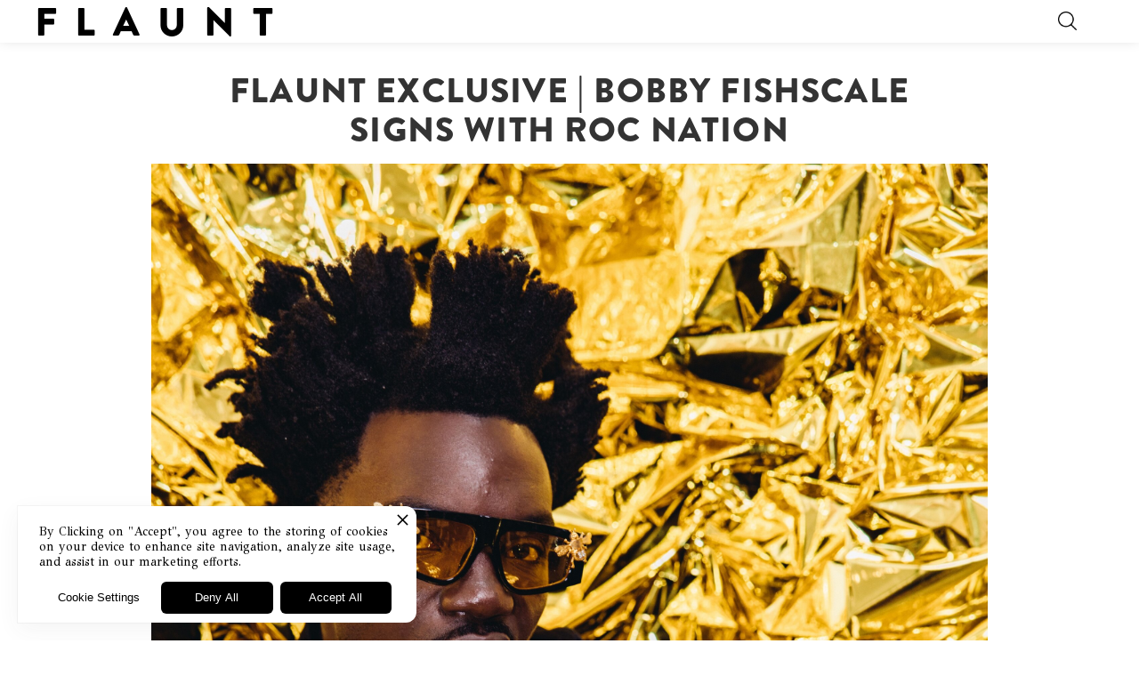

--- FILE ---
content_type: text/html; charset=utf-8
request_url: https://www.flaunt.com/blog/flaunt-exclusive-bobby-fishscale-signs-with-roc-nation
body_size: 14989
content:
<!DOCTYPE html><!-- Last Published: Fri Jan 09 2026 21:04:32 GMT+0000 (Coordinated Universal Time) --><html data-wf-domain="www.flaunt.com" data-wf-page="65ff4c5fba98134dc63a793d" data-wf-site="62eded8b0db7160f4a2e6a28" data-wf-collection="65ff4c5fba98134dc63a79d2" data-wf-item-slug="flaunt-exclusive-bobby-fishscale-signs-with-roc-nation"><head><meta charset="utf-8"/><title>FLAUNT EXCLUSIVE | Bobby Fishscale Signs With Roc Nation</title><meta content="FLAUNT EXCLUSIVE | Bobby Fishscale Signs With Roc Nation" property="og:title"/><meta content="FLAUNT EXCLUSIVE | Bobby Fishscale Signs With Roc Nation" property="twitter:title"/><meta content="width=device-width, initial-scale=1" name="viewport"/><link href="https://cdn.prod.website-files.com/62eded8b0db7160f4a2e6a28/css/flaunt-redesign.shared.4a04b15a0.min.css" rel="stylesheet" type="text/css" integrity="sha384-SgSxWgqBbs1MTohPEqyFiuSfonhjklYnRCjF1ovLI0OTvZZlcIzHAhPAzHKdh9y6" crossorigin="anonymous"/><link href="https://fonts.googleapis.com" rel="preconnect"/><link href="https://fonts.gstatic.com" rel="preconnect" crossorigin="anonymous"/><script src="https://ajax.googleapis.com/ajax/libs/webfont/1.6.26/webfont.js" type="text/javascript"></script><script type="text/javascript">WebFont.load({  google: {    families: ["Montserrat:100,100italic,200,200italic,300,300italic,400,400italic,500,500italic,600,600italic,700,700italic,800,800italic,900,900italic","GFS Didot:regular","Material Icons:regular","Material Icons Outlined:regular"]  }});</script><script type="text/javascript">!function(o,c){var n=c.documentElement,t=" w-mod-";n.className+=t+"js",("ontouchstart"in o||o.DocumentTouch&&c instanceof DocumentTouch)&&(n.className+=t+"touch")}(window,document);</script><link href="https://cdn.prod.website-files.com/62eded8b0db7160f4a2e6a28/6359de1bfa526027189dfe21_favi.png" rel="shortcut icon" type="image/x-icon"/><link href="https://cdn.prod.website-files.com/62eded8b0db7160f4a2e6a28/6359de9fb556095a08542adb_ffff.png" rel="apple-touch-icon"/><script async="" src="https://www.googletagmanager.com/gtag/js?id=UA-42005868-1"></script><script type="text/javascript">window.dataLayer = window.dataLayer || [];function gtag(){dataLayer.push(arguments);}gtag('js', new Date());gtag('config', 'UA-42005868-1', {'anonymize_ip': false});</script><script async="" src="https://www.googletagmanager.com/gtag/js?id=G-FW5WP71BH9"></script><script type="text/javascript">window.dataLayer = window.dataLayer || [];function gtag(){dataLayer.push(arguments);}gtag('set', 'developer_id.dZGVlNj', true);gtag('js', new Date());gtag('config', 'G-FW5WP71BH9');</script><script type="text/javascript">!function(f,b,e,v,n,t,s){if(f.fbq)return;n=f.fbq=function(){n.callMethod?n.callMethod.apply(n,arguments):n.queue.push(arguments)};if(!f._fbq)f._fbq=n;n.push=n;n.loaded=!0;n.version='2.0';n.agent='plwebflow';n.queue=[];t=b.createElement(e);t.async=!0;t.src=v;s=b.getElementsByTagName(e)[0];s.parentNode.insertBefore(t,s)}(window,document,'script','https://connect.facebook.net/en_US/fbevents.js');fbq('consent', 'revoke');fbq('init', '529234952409093');fbq('track', 'PageView');</script><!-- Privado Notice start -->
<script defer src="https://www.cdn.privado.ai/96798b07bd6043aea9496ce9de92c1bc.js" type="text/javascript" ></script>
<!-- Privado Notice end -->

<!--
<style>
body {
    overflow-x: hidden;
}
  .topbannerembed {
    overflow-x: hidden;
  }
</style>
-->
<style>
* {box-sizing:border-box}

/* Slideshow container */
.slideshow-container {
  max-width: 1000px;
  position: relative;
  margin: auto;
}

/* Hide the images by default */
.mySlides {
  display: none;
  background-color: black;
}

.mySlides img {
	max-height: 80vh;
  width: auto;
  display: block;
  margin: auto;
}

/* Next & previous buttons */
.prev, .next {
  cursor: pointer;
  position: absolute;
  top: 50%;
  width: auto;
  margin-top: -22px;
  padding: 16px;
  color: white;
  font-weight: bold;
  font-size: 18px;
  transition: 0.6s ease;
  border-radius: 0 3px 3px 0;
  user-select: none;
}

/* Position the "next button" to the right */
.next {
  right: 0;
  border-radius: 3px 0 0 3px;
}

/* On hover, add a black background color with a little bit see-through */
.prev:hover, .next:hover {
  background-color: rgba(0,0,0,0.8);
}

/* Caption text */
.text {
  color: #f2f2f2;
  font-size: 15px;
  padding: 8px 12px;
  position: absolute;
  bottom: 8px;
  width: 100%;
  text-align: center;
}

/* Number text (1/3 etc) */
.numbertext {
  color: #f2f2f2;
  font-size: 12px;
  padding: 8px 12px;
  position: absolute;
  top: 0;
}

.dots-container {
	text-align: center;
  margin-bottom: 40px;
}
/* The dots/bullets/indicators */
.dot {
  cursor: pointer;
  height: 15px;
  width: 15px;
  margin: 0 2px;
  background-color: #bbb;
  border-radius: 50%;
  display: inline-block;
  transition: background-color 0.6s ease;
}

.active, .dot:hover {
  background-color: #717171;
}

/* Fading animation */
.fade {
  animation-name: fade;
  animation-duration: 1.5s;
}

@keyframes fade {
  from {opacity: .4}
  to {opacity: 1}
}
</style>

<link rel="stylesheet" type="text/css" href="https://cdn.jsdelivr.net/npm/@splidejs/splide@3.2.2/dist/css/splide-core.min.css">

<script async src="https://securepubads.g.doubleclick.net/tag/js/gpt.js"></script>
<script>
  window.googletag = window.googletag || {cmd: []};
  googletag.cmd.push(function() {
    googletag.defineSlot('/299423690/topbannernothome', [[1, 1], [2560, 800]], 'div-gpt-ad-1679540994775-0').addService(googletag.pubads());
    googletag.pubads().enableSingleRequest();
    googletag.pubads().collapseEmptyDivs();
    googletag.enableServices();
  });
</script>

<script async src="https://securepubads.g.doubleclick.net/tag/js/gpt.js"></script>
<script>
  window.googletag = window.googletag || {cmd: []};
  googletag.cmd.push(function() {
    googletag.defineSlot('/299423690/top_banner', [2560, 800], 'div-gpt-ad-1678491476854-0').addService(googletag.pubads());
    googletag.pubads().enableSingleRequest();
    googletag.enableServices();
  });
</script><script src="https://js.stripe.com/v3/" type="text/javascript" data-wf-ecomm-key="pk_live_nyPnaDuxaj8zDxRbuaPHJjip" data-wf-ecomm-acct-id="acct_19iTStDXhv9MrewG"></script><script type="text/javascript">window.__WEBFLOW_CURRENCY_SETTINGS = {"currencyCode":"USD","symbol":"$","decimal":".","fractionDigits":2,"group":",","template":"{{wf {\"path\":\"symbol\",\"type\":\"PlainText\"} }} {{wf {\"path\":\"amount\",\"type\":\"CommercePrice\"} }} {{wf {\"path\":\"currencyCode\",\"type\":\"PlainText\"} }}","hideDecimalForWholeNumbers":false};</script></head><body class="migrated-content-body"><div class="billboard-section"><div class="html-embed-14 w-embed"></div></div><div class="detox-ad hidden w-embed w-script"><!-- /299423690/topbannernothome -->
<!--
<div id='div-gpt-ad-1708979883027-0' style='min-width: 2560px; min-height: 800px;'>
  <script>
    googletag.cmd.push(function() { googletag.display('div-gpt-ad-1708979883027-0'); });
  </script>
</div>
-->
<!-- /299423690/topbannernothome -->

<!--
<div id='div-gpt-ad-1708979883027-0' style='height:auto;left:50%; right: 50%;'>

  <!--
  <script>
    const id = 'div-gpt-ad-1708979883027-0'

          const ratio = 2560 / 800
    		const width = window.innerWidth
      	const container = document.getElementById(id)
        container.style.opacity = '0'
        container.style.transition = 'opacity 500ms'
        container.style.background = 'black'
      const widthPx = `${width}px`
      const heightPx = `${width / ratio}px`
      container.style.width = widthPx
      container.style.height = heightPx
      var Webflow = Webflow || [];
    Webflow.push(function() {
    googletag.cmd.push(function() { 
    googletag.display(id);

    setTimeout(()=> {
    	container.style.opacity = '1'

      var iframe = $('iframe')
      iframe.css({width:widthPx, height:heightPx})
      var img = iframe.contents().find('img')
      console.log(img, widthPx, heightPx)
			img.css({width: widthPx, 'height': heightPx});
			iframe.contents().find('svg').css({background:'black'})
      var green = '#326932'
      			iframe.contents().find('svg').css({stroke:green})

    }, 500)
    });


    })
  </script>
  -->
  
  
<!-- Detox Banner [async] --
<script type="text/javascript">
	if (!window.AdButler){(function(){var s = document.createElement("script");
  s.async 	= true; s.type = "text/javascript";
  s.src ='https://servedbyadbutler.com/app.js';
  var n = document.getElementsByTagName("script")[0]; n.parentNode.insertBefore(s,n);
  }());}
</script>

<script type="text/javascript">
	var AdButler = AdButler || {};
	AdButler.ads = AdButler.ads || [];
	var abkw = window.abkw || '';
	var plc735204 = window.plc735204 || 0;
	document.write('<'+'div id="placement_735204_'+plc735204+'"></'+'div>');
  AdButler.ads.push({handler: function(opt){ AdButler.register(187324, 735204, [2560,800],
  'placement_735204_'+opt.place, opt); }, opt: { place: plc735204++, keywords: abkw, domain: 
  'servedbyadbutler.com', click: 'CLICK_MACRO_PLACEHOLDER'
  }});
</script>


<!-- Frieze Fixed [async] -->
<script type="text/javascript">if (!window.AdButler){(function(){var s = document.createElement("script"); s.async = true; s.type = "text/javascript"; s.src = 'https://servedbyadbutler.com/app.js'; var n = document.getElementsByTagName("script")[0]; n.parentNode.insertBefore(s, n);}());}</script>
<script type="text/javascript">
var AdButler = AdButler || {};
AdButler.ads = AdButler.ads || [];
var abkw = window.abkw || '';
var plc857416 = window.plc857416 || 0;
document.write('<'+'div id="placement_857416_'+plc857416+'"></'+'div>');
AdButler.ads.push({handler: function(opt){ AdButler.register(187324, 857416, [970,250], 'placement_857416_'+opt.place, opt); }, opt: { place: plc857416++, keywords: abkw, domain: 'servedbyadbutler.com', click: 'CLICK_MACRO_PLACEHOLDER' }});
</script></div><form action="/search" class="search-3 w-form"><input class="search-input-3 w-input" maxlength="256" name="query" placeholder="Search…" type="search" id="search-2" required=""/><input type="submit" class="search-button-3 w-button" value="Search"/></form><div class="search-screen"><a data-w-id="6ff7f676-1601-d2b6-8a5d-7e4f117f7b9f" href="#" class="close-search">-</a><form action="/search" class="fullscreen-search w-form"><div class="w-embed w-iframe"><!-- Google Tag Manager (noscript) -->
<noscript><iframe src="https://www.googletagmanager.com/ns.html?id=GTM-PLFZKD9"
height="0" width="0" style="display:none;visibility:hidden"></iframe></noscript>
<!-- End Google Tag Manager (noscript) --></div><label for="search-4" class="field-label">What are you looking for?</label><input class="search-input-4 w-input" autofocus="true" maxlength="256" name="query" placeholder="Search…" type="search" id="search-3" required=""/><input type="submit" class="search-button-4 w-button" value="Search"/></form></div><div data-animation="default" class="bw-nav w-nav" data-easing2="linear" data-easing="linear" data-collapse="all" data-w-id="5fe9d30f-4b48-0d0e-1da3-934954a0d76b" role="banner" data-no-scroll="1" data-duration="5"><a href="/" class="logo-container w-inline-block"><h1 class="logo">F  L  A  U  N  T</h1></a><div class="mr-33"></div><nav role="navigation" class="nav-menu-2 w-nav-menu"><div class="nav-wrapper"><div class="div-block-83"><div class="div-block-142"><div class="nav-link-wrapper"><a href="/people" class="nav-link w-nav-link">People</a><a href="/art" class="nav-link w-nav-link">Art</a><a href="/fashion" class="nav-link w-nav-link">Fashion</a><a href="/music" class="nav-link w-nav-link">Music</a><a href="/parties" class="nav-link w-nav-link">Parties</a><a href="/video" class="nav-link nav-video w-nav-link">Video</a><a href="/detox" class="nav-link w-nav-link">Detox</a><a href="https://www.flaunt.com/store" class="nav-link w-nav-link">Store</a><a href="#" data-w-id="325dfe63-d329-7f56-e2f9-18899ea2d851" class="nav-link searcher w-nav-link">search</a></div><div class="mobile-division-line"></div></div></div><div class="menu-under-format"><div class="div-block-100"><div class="menu-link-box"><a href="/masthead" class="menu-link-additional">masthead</a></div><div class="menu-link-box"><a href="/contact" class="menu-link-additional">contact</a></div><div class="menu-link-box"><a href="/terms-and-conditions" class="menu-link-additional">legal</a></div></div></div><div class="social-icon-wrapper"><a href="https://www.instagram.com/flauntmagazine/?hl=en" class="w-inline-block"><img src="https://cdn.prod.website-files.com/62eded8b0db7160f4a2e6a28/634c63fd3e23cc686fd1dd14_instagram.webp" loading="lazy" alt="" class="social-link"/></a><a href="https://www.facebook.com/flauntmagazine/" class="w-inline-block"><img src="https://cdn.prod.website-files.com/62eded8b0db7160f4a2e6a28/634c63fd90db016349622797_facebook.webp" loading="lazy" alt="" class="social-link"/></a><a href="https://twitter.com/flauntmagazine?lang=en" class="w-inline-block"><img src="https://cdn.prod.website-files.com/62eded8b0db7160f4a2e6a28/634c63fd453d9833c3b12b57_twitter.webp" loading="lazy" alt="" class="social-link"/></a><a href="https://www.tiktok.com/@flauntla" class="w-inline-block"><img src="https://cdn.prod.website-files.com/62eded8b0db7160f4a2e6a28/63543953e708dcd7043ba8e7_tik-tok.webp" loading="lazy" alt="" class="social-link"/></a></div></div></nav><img src="https://cdn.prod.website-files.com/62eded8b0db7160f4a2e6a28/63892477a67cdf586426a5ad_search-interface-symbol.webp" loading="lazy" data-w-id="840ad260-713b-d8f7-44c4-493991173422" alt="" class="search-trigger"/><div class="html-embed-24 w-embed"></div><div class="menu-button-2 w-nav-button"><div class="icon-6 w-icon-nav-menu"></div><div data-w-id="5fe9d30f-4b48-0d0e-1da3-934954a0d778" data-is-ix2-target="1" class="lottie-animation-4" data-animation-type="lottie" data-src="https://cdn.prod.website-files.com/62eded8b0db7160f4a2e6a28/63222aac3b90386beaa22790_burger-animation-333333.json" data-loop="0" data-direction="1" data-autoplay="0" data-renderer="svg" data-duration="0.3"></div></div></div><div class="html-embed-23 w-embed"><style>
.container {
    margin-left: auto;
    margin-right: auto;
    max-width: 940px;
}
.white-space {
		background-color: #ffffff;
}
p {
		margin: 1em 0;
    padding: 0;
    background-color: #ffffff;
    font-family: "GFS Didot",sans-serif !important;
    max-width: 800px;
    font-size: 18px;
    line-height: 27px;
    text-align: left;
    white-space: normal;
}

@media only screen and (max-width: 768px) {
  p {
    margin: 0px 3rem;
  }
}
@media only screen and (max-width: 480px) {
  p {
    margin: 1rem;
  }
}

a {
color:black;
}
img {
width: 100%;
}
.sqs-image-shape-container-element{
padding-bottom:0 !important;
}
</style></div><div class="feature-title-section"><div class="category-heading">music</div><div class="feature-title-text-container w-container"><div class="feature-heading">FLAUNT EXCLUSIVE | Bobby Fishscale Signs With Roc Nation</div></div><div class="credits-block archive w-condition-invisible"><div class="credits-block-subdivider"><h3 class="h3-credit-heading">Written by</h3><a href="/blog/flaunt-exclusive-bobby-fishscale-signs-with-roc-nation" aria-current="page" class="credit-link w-inline-block w--current"><h3 class="h3-credit w-dyn-bind-empty"></h3></a><div class="w-dyn-list"><div class="w-dyn-empty"><div>No items found.</div></div></div></div></div></div><div class="inject-container w-container"><div class="inject-raw-html-script w-embed w-script"><div id="container"/>
<script>

function renderContent() {
const encodedString = `&lt;div         class=&quot;           image-block-outer-wrapper           layout-caption-below           design-layout-inline           combination-animation-none           individual-animation-none           individual-text-animation-none         &quot;         data-test=&quot;image-block-inline-outer-wrapper&quot;     &gt;                         &lt;figure             class=&quot;               sqs-block-image-figure               intrinsic             &quot;             style=&quot;max-width:2500px;&quot;         &gt;                                                                          &lt;div                                             class=&quot;image-block-wrapper&quot;               data-animation-role=&quot;image&quot;                              &gt;             &lt;div class=&quot;sqs-image-shape-container-element                                                  has-aspect-ratio             &quot; style=&quot;                 position: relative;                                    padding-bottom:150%;                                  overflow: hidden;               &quot;               &gt;               &lt;noscript&gt;&lt;img src=&quot;https://images.squarespace-cdn.com/content/v1/56c346b607eaa09d9189a870/1596773623562-VZVUCG6ZC63JQZOAEGUF/bobbyfishscaleFlaunt.JPG&quot; alt=&quot;Photo Courtesy of Avery&quot; /&gt;&lt;/noscript&gt;&lt;img class=&quot;thumb-image&quot; src=&quot;https://images.squarespace-cdn.com/content/v1/56c346b607eaa09d9189a870/1596773623562-VZVUCG6ZC63JQZOAEGUF/bobbyfishscaleFlaunt.JPG&quot; data-image=&quot;https://images.squarespace-cdn.com/content/v1/56c346b607eaa09d9189a870/1596773623562-VZVUCG6ZC63JQZOAEGUF/bobbyfishscaleFlaunt.JPG&quot; data-image-dimensions=&quot;2500x3750&quot; data-image-focal-point=&quot;0.5,0.5&quot; alt=&quot;Photo Courtesy of Avery&quot; data-load=&quot;false&quot; data-image-id=&quot;5f2cd4eacc46b01da8e633b6&quot; data-type=&quot;image&quot; /&gt;             &lt;/div&gt;           &lt;/div&gt;                                                             &lt;figcaption class=&quot;image-caption-wrapper&quot;&gt;             &lt;div class=&quot;image-caption&quot;&gt;&lt;p class=&quot;&quot;&gt;Photo Courtesy of Avery&lt;/p&gt;&lt;/div&gt;           &lt;/figcaption&gt;                         &lt;/figure&gt;             &lt;/div&gt;             &lt;p class=&quot;&quot; style=&quot;white-space:pre-wrap;&quot;&gt;&lt;a href=&quot;https://www.instagram.com/bobbyfishscale/&quot;&gt;&lt;span style=&quot;text-decoration:underline&quot;&gt;Bobby Fishcale&lt;/span&gt;&lt;/a&gt;&lt;strong&gt; &lt;/strong&gt;has officially joined the Roc Nation family. Hailing from Quincy, Florida, the Southern rapper arrives with his own unique sound equipped with relentless flows and endless metaphors. His music tells his real-life journey from trappin’ in the streets to now signing with Jay Z’s label, joining an endless roster of talented artists.&amp;nbsp;&lt;/p&gt;&lt;p class=&quot;&quot; style=&quot;white-space:pre-wrap;&quot;&gt;No newbie to the music industry, Bobby has been hustling since he could remember — doing whatever it took to survive while making his dreams come true. Raised under his father’s musical guidance, a young Fishscale grew up watching the lifestyle of a popular DJ and soon created lyrics of his own.&lt;/p&gt;&lt;p class=&quot;&quot; style=&quot;white-space:pre-wrap;&quot;&gt;Fishscale describes himself as “a real trapper,” who’s name was inspired by the amount of coke he was pushing. Similar to Bobby Fischer who was a chess grandmaster, he used to play a lot of chess and rocked dreads. Fast forward to 2020, he announces his signing to Roc Nation exclusively on Flaunt. To hold fans over until his forthcoming album &lt;em&gt;The Last Re-Up,&lt;/em&gt; he unleashes his documentary titled “The Bricks” highlighting the reality of the struggle and the grind in the come up.&lt;/p&gt;&lt;p class=&quot;&quot; style=&quot;white-space:pre-wrap;&quot;&gt;Flaunt caught up with Bobby via FaceTime, who was located in Miami enjoying the vibrations. Read below as we discuss his upbringing, the new video for “No 9 To 5,” encounters with Hov, and more!&lt;/p&gt;           &lt;iframe src=&quot;//www.youtube.com/embed/7_f5km5vXmc?time_continue=5&amp;amp;feature=emb_logo&amp;amp;wmode=opaque&amp;amp;enablejsapi=1&quot; height=&quot;480&quot; width=&quot;854&quot; scrolling=&quot;no&quot; frameborder=&quot;0&quot; allowfullscreen=&quot;&quot;&gt; &lt;/iframe&gt;      &lt;p class=&quot;&quot; style=&quot;white-space:pre-wrap;&quot;&gt;&lt;strong&gt;You released the “No 9 To 5” visual, what inspired this record?&lt;/strong&gt;&lt;/p&gt;&lt;p class=&quot;&quot; style=&quot;white-space:pre-wrap;&quot;&gt;I recorded that before Roc Nation. Things have been really good for me, that song was natural. “Trappin’ with no 9 to 5,” it just came out.&amp;nbsp;&lt;/p&gt;&lt;p class=&quot;&quot; style=&quot;white-space:pre-wrap;&quot;&gt;&lt;strong&gt;You say you got “trap in your blood,” what was the reality of coming up in the streets?&lt;/strong&gt;&lt;/p&gt;&lt;p class=&quot;&quot; style=&quot;white-space:pre-wrap;&quot;&gt;It’s real. It’s what you make It. If you stick to what you believe in, you can make something big out of it. If you can get caught up in the drugs, you can be a junkie out here. It’s really what you make It.&amp;nbsp;&lt;/p&gt;&lt;p class=&quot;&quot; style=&quot;white-space:pre-wrap;&quot;&gt;&lt;strong&gt;Being from Quincy, Florida, what was that like growing up?&amp;nbsp;&lt;/strong&gt;&lt;/p&gt;&lt;p class=&quot;&quot; style=&quot;white-space:pre-wrap;&quot;&gt;Quincy’s different. That’s as close to a third world country you’re going to get. It’s really different. People are content with being there forever, I didn’t want to do that. I knew it was more to the world but you have to figure out how to get it. You have to take chances and make mistakes.&amp;nbsp; I made a lot of mistakes, but it worked out.&lt;/p&gt;&lt;p class=&quot;&quot; style=&quot;white-space:pre-wrap;&quot;&gt;&lt;strong&gt;What mistakes did you make&lt;/strong&gt;?&lt;/p&gt;&lt;p class=&quot;&quot; style=&quot;white-space:pre-wrap;&quot;&gt;Just being careless, selling weed and selling drugs too much. I knew a spot would be hot and I’d still be there. Driving with no license, all the careless stuff. Now I care about everything.&amp;nbsp;&lt;/p&gt;&lt;p class=&quot;&quot; style=&quot;white-space:pre-wrap;&quot;&gt;&lt;strong&gt;Who were you bumping growing up?&lt;/strong&gt;&lt;/p&gt;&lt;p class=&quot;&quot; style=&quot;white-space:pre-wrap;&quot;&gt;I was bumping Jay-Z, Gucci Mane, Nas, all that old stuff. I was bumping the people who’ve been in it for a minute. I don’t like one-hit wonders.&lt;/p&gt;&lt;p class=&quot;&quot; style=&quot;white-space:pre-wrap;&quot;&gt;&lt;strong&gt;At what point did you realize you could do music for a living?&lt;/strong&gt;&lt;/p&gt;&lt;p class=&quot;&quot; style=&quot;white-space:pre-wrap;&quot;&gt;After I dropped my mixtapes, they were getting a good buzz with bad quality. I thought “dang if they like it with me recording at home, I know if I go to a real studio and put some money into it they’ll probably like me more.” When I started going to the real studio and spending money, that’s when I knew I had to take it seriously.&amp;nbsp;&lt;/p&gt;&lt;p class=&quot;&quot; style=&quot;white-space:pre-wrap;&quot;&gt;&lt;strong&gt;Did you have part-time jobs prior?&lt;/strong&gt;&lt;/p&gt;&lt;p class=&quot;&quot; style=&quot;white-space:pre-wrap;&quot;&gt;Nah, the only time I actually worked was when I got locked up and had to go to work for these&amp;nbsp; programs. But I know how to make money being in the environment.&amp;nbsp;&lt;/p&gt;&lt;p class=&quot;&quot; style=&quot;white-space:pre-wrap;&quot;&gt;&lt;strong&gt;How long were you locked up?&lt;/strong&gt;&lt;/p&gt;&lt;p class=&quot;&quot; style=&quot;white-space:pre-wrap;&quot;&gt;The county jail, I was locked up on and off. Last time, I had about 8 months in the country but I ended up doing 6 months. The time before that, I did 13 months in prison. Before that, I did a year and a day. Before that, I did 18 months. Time before that was my first time getting in.&lt;/p&gt;&lt;p class=&quot;&quot; style=&quot;white-space:pre-wrap;&quot;&gt;&lt;strong&gt;Biggest lesson behind being locked up?&lt;/strong&gt;&lt;/p&gt;&lt;p class=&quot;&quot; style=&quot;white-space:pre-wrap;&quot;&gt;You have to move strategically, everything has to be accounted for. A lot of times, I was moving reckless. I had someone who wanted weed over there, someone who wanted coke over there. I’d meet you over here with the weed and coke in the car. You don’t do that. You go directly where you’re going, get it out of the car, then move. Little stuff like that, getting caught up at the wrong places at the wrong time.&amp;nbsp;&lt;/p&gt;&lt;p class=&quot;&quot; style=&quot;white-space:pre-wrap;&quot;&gt;&lt;strong&gt;What did your debut project &lt;em&gt;Big Fish&lt;/em&gt; do for your career?&lt;/strong&gt;&lt;/p&gt;&lt;p class=&quot;&quot; style=&quot;white-space:pre-wrap;&quot;&gt;It woke the streets up. &lt;em&gt;Big Fish &lt;/em&gt;had “Hov Flow” and “Got It To” on it.” Me getting out of jail, I reintroduced myself to the streets. A lot of people didn’t know me, I’ve been seeing my brother hold it down while I was locked up. They were anticipating me getting out.&amp;nbsp;&lt;/p&gt;&lt;p class=&quot;&quot; style=&quot;white-space:pre-wrap;&quot;&gt;&lt;strong&gt;Talk about signing to Roc and how that came together.&lt;/strong&gt;&lt;/p&gt;&lt;p class=&quot;&quot; style=&quot;white-space:pre-wrap;&quot;&gt;Shout out to Fly, Dizzy, Matt, Omar. When they heard my music, they let Dizzy hear it. Dizzy let Roc Nation hear it and they called me out. I ended up signing the same day.&amp;nbsp;&lt;/p&gt;&lt;p class=&quot;&quot; style=&quot;white-space:pre-wrap;&quot;&gt;&lt;strong&gt;Did you have any encounters with Hov?&lt;/strong&gt;&lt;/p&gt;&lt;p class=&quot;&quot; style=&quot;white-space:pre-wrap;&quot;&gt;When we first walked in, we saw Hov. We saw him a couple times, he was moving through the office. I was nervous, like I didn’t want to do it. The last time we were going outside to take a break, man I had to say something to him. He was in the middle of a conversation talking to someone, I’m like “I don’t care if I’m being rude, I have to say something.” I said “excuse me Mr. Carter, how are you doing? I’m Bobby Fishscale.” He jumped out of the chair, stood up and shook my hand. I dapped him up, I think he was looking at my hair. [laughs]&lt;/p&gt;&lt;p class=&quot;&quot; style=&quot;white-space:pre-wrap;&quot;&gt;&lt;strong&gt;What can we expect from your new album &lt;em&gt;The Last &lt;/em&gt;&lt;/strong&gt;&lt;a href=&quot;https://smarturl.it/TLRU&quot;&gt;&lt;strong&gt;&lt;em&gt;Re-Up&lt;/em&gt;&lt;/strong&gt;&lt;/a&gt;&lt;strong&gt;? Significance in title?&lt;/strong&gt;&lt;/p&gt;&lt;p class=&quot;&quot; style=&quot;white-space:pre-wrap;&quot;&gt;You can expect the growth, what I’m trying to mold everything into. It has a lot of meaning, I’m not trapping no more. The last time I re’d-up up was the last time I re’d-up. Now I’m about to tell y’all why it was the last time I re’d-up, it’ll be a whole lot of episodes. The next project will stem from this project, I’ll keep it going.&lt;/p&gt;&lt;p class=&quot;&quot; style=&quot;white-space:pre-wrap;&quot;&gt;&lt;strong&gt;Any features?&lt;/strong&gt;&lt;/p&gt;&lt;p class=&quot;&quot; style=&quot;white-space:pre-wrap;&quot;&gt;Shoutout toPeewee Longway, Gimboy, Tafia, our producers. The producers are like artists when it comes to me, because I’m real specific about my beats. I had to bring out the real artistic side.&lt;/p&gt;&lt;p class=&quot;&quot; style=&quot;white-space:pre-wrap;&quot;&gt;&lt;strong&gt;You’re a father too, how old is your daughter?&lt;/strong&gt;&lt;/p&gt;&lt;p class=&quot;&quot; style=&quot;white-space:pre-wrap;&quot;&gt;She’s 7.&amp;nbsp;&lt;/p&gt;           &lt;iframe src=&quot;//www.youtube.com/embed/l1oSLALbts0?wmode=opaque&amp;amp;enablejsapi=1&quot; height=&quot;480&quot; width=&quot;854&quot; scrolling=&quot;no&quot; frameborder=&quot;0&quot; allowfullscreen=&quot;&quot;&gt; &lt;/iframe&gt;      &lt;p class=&quot;&quot; style=&quot;white-space:pre-wrap;&quot;&gt;&lt;strong&gt;What’s her favorite song?&lt;/strong&gt;&lt;/p&gt;&lt;p class=&quot;&quot; style=&quot;white-space:pre-wrap;&quot;&gt;It’s either “No 9 to 5,” Blue Cheese,” “Wrist Froze,” or all of them. She does little TikToks to them.&amp;nbsp;&lt;/p&gt;&lt;p class=&quot;&quot; style=&quot;white-space:pre-wrap;&quot;&gt;&lt;strong&gt;How would you describe your drip?&lt;/strong&gt;&lt;/p&gt;&lt;p class=&quot;&quot; style=&quot;white-space:pre-wrap;&quot;&gt;I try to keep It Florida, with the big Cubans. I try to stay up with the wave. I went with the 2-toned yellow and rose on my chain to be different. With fashion, I try to go all the way out. If I’m going to get the hat, I have to get the shirt. If I get the socks, I have to get the shoes. If I get the shoes, 9 times out of 10 I have to get the shades too. I’m heavy on the drip and sauce.&amp;nbsp;&lt;/p&gt;&lt;p class=&quot;&quot; style=&quot;white-space:pre-wrap;&quot;&gt;&lt;strong&gt;Anything you want to let us know?&lt;/strong&gt;&lt;/p&gt;&lt;p class=&quot;&quot; style=&quot;white-space:pre-wrap;&quot;&gt;Stay tuned because I have a lot of visuals, documentaries. A lot of real content,t you won’t have to worry about no fabrication. If you want real, I’ll give you real. If you look for fake, go somewhere else and come back to get real.&amp;nbsp;&lt;/p&gt;`

var decodedText = $("<p/>").html(encodedString).text();
document.getElementById("container").srcdoc = decodedText;
document.querySelector(".inject-container").innerHTML = decodedText;


}

window.Webflow = window.Webflow || [];
window.Webflow.push(renderContent);

</script></div></div><section class="rtf-fallback-section"><div class="w-layout-blockcontainer rt-container w-container"><div class="post-rte w-richtext"><img src="https://cdn.prod.website-files.com/62ee0bbe0c783a903ecc0ddb/6472bf1da6e1f8e75c5aa537_bobbyfishscaleFlaunt.jpeg" alt="Photo Courtesy of Avery">

![Photo Courtesy of Avery](https://cdn.prod.website-files.com/62ee0bbe0c783a903ecc0ddb/6472bf1da6e1f8e75c5aa537_bobbyfishscaleFlaunt.jpeg)

Photo Courtesy of Avery

[Bobby Fishcale](https://www.instagram.com/bobbyfishscale/) has officially joined the Roc Nation family. Hailing from Quincy, Florida, the Southern rapper arrives with his own unique sound equipped with relentless flows and endless metaphors. His music tells his real-life journey from trappin’ in the streets to now signing with Jay Z’s label, joining an endless roster of talented artists. 

No newbie to the music industry, Bobby has been hustling since he could remember — doing whatever it took to survive while making his dreams come true. Raised under his father’s musical guidance, a young Fishscale grew up watching the lifestyle of a popular DJ and soon created lyrics of his own.

Fishscale describes himself as “a real trapper,” who’s name was inspired by the amount of coke he was pushing. Similar to Bobby Fischer who was a chess grandmaster, he used to play a lot of chess and rocked dreads. Fast forward to 2020, he announces his signing to Roc Nation exclusively on Flaunt. To hold fans over until his forthcoming album _The Last Re-Up,_ he unleashes his documentary titled “The Bricks” highlighting the reality of the struggle and the grind in the come up.

Flaunt caught up with Bobby via FaceTime, who was located in Miami enjoying the vibrations. Read below as we discuss his upbringing, the new video for “No 9 To 5,” encounters with Hov, and more!

**You released the “No 9 To 5” visual, what inspired this record?**

I recorded that before Roc Nation. Things have been really good for me, that song was natural. “Trappin’ with no 9 to 5,” it just came out. 

**You say you got “trap in your blood,” what was the reality of coming up in the streets?**

It’s real. It’s what you make It. If you stick to what you believe in, you can make something big out of it. If you can get caught up in the drugs, you can be a junkie out here. It’s really what you make It. 

**Being from Quincy, Florida, what was that like growing up?** 

Quincy’s different. That’s as close to a third world country you’re going to get. It’s really different. People are content with being there forever, I didn’t want to do that. I knew it was more to the world but you have to figure out how to get it. You have to take chances and make mistakes.  I made a lot of mistakes, but it worked out.

**What mistakes did you make**?

Just being careless, selling weed and selling drugs too much. I knew a spot would be hot and I’d still be there. Driving with no license, all the careless stuff. Now I care about everything. 

**Who were you bumping growing up?**

I was bumping Jay-Z, Gucci Mane, Nas, all that old stuff. I was bumping the people who’ve been in it for a minute. I don’t like one-hit wonders.

**At what point did you realize you could do music for a living?**

After I dropped my mixtapes, they were getting a good buzz with bad quality. I thought “dang if they like it with me recording at home, I know if I go to a real studio and put some money into it they’ll probably like me more.” When I started going to the real studio and spending money, that’s when I knew I had to take it seriously. 

**Did you have part-time jobs prior?**

Nah, the only time I actually worked was when I got locked up and had to go to work for these  programs. But I know how to make money being in the environment. 

**How long were you locked up?**

The county jail, I was locked up on and off. Last time, I had about 8 months in the country but I ended up doing 6 months. The time before that, I did 13 months in prison. Before that, I did a year and a day. Before that, I did 18 months. Time before that was my first time getting in.

**Biggest lesson behind being locked up?**

You have to move strategically, everything has to be accounted for. A lot of times, I was moving reckless. I had someone who wanted weed over there, someone who wanted coke over there. I’d meet you over here with the weed and coke in the car. You don’t do that. You go directly where you’re going, get it out of the car, then move. Little stuff like that, getting caught up at the wrong places at the wrong time. 

**What did your debut project _Big Fish_ do for your career?**

It woke the streets up. _Big Fish_ had “Hov Flow” and “Got It To” on it.” Me getting out of jail, I reintroduced myself to the streets. A lot of people didn’t know me, I’ve been seeing my brother hold it down while I was locked up. They were anticipating me getting out. 

**Talk about signing to Roc and how that came together.**

Shout out to Fly, Dizzy, Matt, Omar. When they heard my music, they let Dizzy hear it. Dizzy let Roc Nation hear it and they called me out. I ended up signing the same day. 

**Did you have any encounters with Hov?**

When we first walked in, we saw Hov. We saw him a couple times, he was moving through the office. I was nervous, like I didn’t want to do it. The last time we were going outside to take a break, man I had to say something to him. He was in the middle of a conversation talking to someone, I’m like “I don’t care if I’m being rude, I have to say something.” I said “excuse me Mr. Carter, how are you doing? I’m Bobby Fishscale.” He jumped out of the chair, stood up and shook my hand. I dapped him up, I think he was looking at my hair. \[laughs\]

**What can we expect from your new album _The Last_** [**_Re-Up_**](https://smarturl.it/TLRU)**? Significance in title?**

You can expect the growth, what I’m trying to mold everything into. It has a lot of meaning, I’m not trapping no more. The last time I re’d-up up was the last time I re’d-up. Now I’m about to tell y’all why it was the last time I re’d-up, it’ll be a whole lot of episodes. The next project will stem from this project, I’ll keep it going.

**Any features?**

Shoutout toPeewee Longway, Gimboy, Tafia, our producers. The producers are like artists when it comes to me, because I’m real specific about my beats. I had to bring out the real artistic side.

**You’re a father too, how old is your daughter?**

She’s 7. 

**What’s her favorite song?**

It’s either “No 9 to 5,” Blue Cheese,” “Wrist Froze,” or all of them. She does little TikToks to them. 

**How would you describe your drip?**

I try to keep It Florida, with the big Cubans. I try to stay up with the wave. I went with the 2-toned yellow and rose on my chain to be different. With fashion, I try to go all the way out. If I’m going to get the hat, I have to get the shirt. If I get the socks, I have to get the shoes. If I get the shoes, 9 times out of 10 I have to get the shades too. I’m heavy on the drip and sauce. 

**Anything you want to let us know?**

Stay tuned because I have a lot of visuals, documentaries. A lot of real content,t you won’t have to worry about no fabrication. If you want real, I’ll give you real. If you look for fake, go somewhere else and come back to get real.</div></div></section><div class="overflow"><section class="cms-slider-section"><div class="splide slider1"></div></section><div class="rich-text-content-block markdown w-richtext"><img src="https://cdn.prod.website-files.com/62ee0bbe0c783a903ecc0ddb/6472bf1da6e1f8e75c5aa537_bobbyfishscaleFlaunt.jpeg" alt="Photo Courtesy of Avery">

![Photo Courtesy of Avery](https://cdn.prod.website-files.com/62ee0bbe0c783a903ecc0ddb/6472bf1da6e1f8e75c5aa537_bobbyfishscaleFlaunt.jpeg)

Photo Courtesy of Avery

[Bobby Fishcale](https://www.instagram.com/bobbyfishscale/) has officially joined the Roc Nation family. Hailing from Quincy, Florida, the Southern rapper arrives with his own unique sound equipped with relentless flows and endless metaphors. His music tells his real-life journey from trappin’ in the streets to now signing with Jay Z’s label, joining an endless roster of talented artists. 

No newbie to the music industry, Bobby has been hustling since he could remember — doing whatever it took to survive while making his dreams come true. Raised under his father’s musical guidance, a young Fishscale grew up watching the lifestyle of a popular DJ and soon created lyrics of his own.

Fishscale describes himself as “a real trapper,” who’s name was inspired by the amount of coke he was pushing. Similar to Bobby Fischer who was a chess grandmaster, he used to play a lot of chess and rocked dreads. Fast forward to 2020, he announces his signing to Roc Nation exclusively on Flaunt. To hold fans over until his forthcoming album _The Last Re-Up,_ he unleashes his documentary titled “The Bricks” highlighting the reality of the struggle and the grind in the come up.

Flaunt caught up with Bobby via FaceTime, who was located in Miami enjoying the vibrations. Read below as we discuss his upbringing, the new video for “No 9 To 5,” encounters with Hov, and more!

**You released the “No 9 To 5” visual, what inspired this record?**

I recorded that before Roc Nation. Things have been really good for me, that song was natural. “Trappin’ with no 9 to 5,” it just came out. 

**You say you got “trap in your blood,” what was the reality of coming up in the streets?**

It’s real. It’s what you make It. If you stick to what you believe in, you can make something big out of it. If you can get caught up in the drugs, you can be a junkie out here. It’s really what you make It. 

**Being from Quincy, Florida, what was that like growing up?** 

Quincy’s different. That’s as close to a third world country you’re going to get. It’s really different. People are content with being there forever, I didn’t want to do that. I knew it was more to the world but you have to figure out how to get it. You have to take chances and make mistakes.  I made a lot of mistakes, but it worked out.

**What mistakes did you make**?

Just being careless, selling weed and selling drugs too much. I knew a spot would be hot and I’d still be there. Driving with no license, all the careless stuff. Now I care about everything. 

**Who were you bumping growing up?**

I was bumping Jay-Z, Gucci Mane, Nas, all that old stuff. I was bumping the people who’ve been in it for a minute. I don’t like one-hit wonders.

**At what point did you realize you could do music for a living?**

After I dropped my mixtapes, they were getting a good buzz with bad quality. I thought “dang if they like it with me recording at home, I know if I go to a real studio and put some money into it they’ll probably like me more.” When I started going to the real studio and spending money, that’s when I knew I had to take it seriously. 

**Did you have part-time jobs prior?**

Nah, the only time I actually worked was when I got locked up and had to go to work for these  programs. But I know how to make money being in the environment. 

**How long were you locked up?**

The county jail, I was locked up on and off. Last time, I had about 8 months in the country but I ended up doing 6 months. The time before that, I did 13 months in prison. Before that, I did a year and a day. Before that, I did 18 months. Time before that was my first time getting in.

**Biggest lesson behind being locked up?**

You have to move strategically, everything has to be accounted for. A lot of times, I was moving reckless. I had someone who wanted weed over there, someone who wanted coke over there. I’d meet you over here with the weed and coke in the car. You don’t do that. You go directly where you’re going, get it out of the car, then move. Little stuff like that, getting caught up at the wrong places at the wrong time. 

**What did your debut project _Big Fish_ do for your career?**

It woke the streets up. _Big Fish_ had “Hov Flow” and “Got It To” on it.” Me getting out of jail, I reintroduced myself to the streets. A lot of people didn’t know me, I’ve been seeing my brother hold it down while I was locked up. They were anticipating me getting out. 

**Talk about signing to Roc and how that came together.**

Shout out to Fly, Dizzy, Matt, Omar. When they heard my music, they let Dizzy hear it. Dizzy let Roc Nation hear it and they called me out. I ended up signing the same day. 

**Did you have any encounters with Hov?**

When we first walked in, we saw Hov. We saw him a couple times, he was moving through the office. I was nervous, like I didn’t want to do it. The last time we were going outside to take a break, man I had to say something to him. He was in the middle of a conversation talking to someone, I’m like “I don’t care if I’m being rude, I have to say something.” I said “excuse me Mr. Carter, how are you doing? I’m Bobby Fishscale.” He jumped out of the chair, stood up and shook my hand. I dapped him up, I think he was looking at my hair. \[laughs\]

**What can we expect from your new album _The Last_** [**_Re-Up_**](https://smarturl.it/TLRU)**? Significance in title?**

You can expect the growth, what I’m trying to mold everything into. It has a lot of meaning, I’m not trapping no more. The last time I re’d-up up was the last time I re’d-up. Now I’m about to tell y’all why it was the last time I re’d-up, it’ll be a whole lot of episodes. The next project will stem from this project, I’ll keep it going.

**Any features?**

Shoutout toPeewee Longway, Gimboy, Tafia, our producers. The producers are like artists when it comes to me, because I’m real specific about my beats. I had to bring out the real artistic side.

**You’re a father too, how old is your daughter?**

She’s 7. 

**What’s her favorite song?**

It’s either “No 9 to 5,” Blue Cheese,” “Wrist Froze,” or all of them. She does little TikToks to them. 

**How would you describe your drip?**

I try to keep It Florida, with the big Cubans. I try to stay up with the wave. I went with the 2-toned yellow and rose on my chain to be different. With fashion, I try to go all the way out. If I’m going to get the hat, I have to get the shirt. If I get the socks, I have to get the shoes. If I get the shoes, 9 times out of 10 I have to get the shades too. I’m heavy on the drip and sauce. 

**Anything you want to let us know?**

Stay tuned because I have a lot of visuals, documentaries. A lot of real content,t you won’t have to worry about no fabrication. If you want real, I’ll give you real. If you look for fake, go somewhere else and come back to get real.</div></div><div class="related-section"><div class="container-18 w-container"><h2 class="h2-post-title">Related articles</h2><div class="w-dyn-list"><div role="list" class="collection-list-27 w-dyn-items"><div role="listitem" class="collection-item-32 w-dyn-item"><a href="/post/cartier-chapter-iii-en-equilibre" class="suggested-thumb-link w-inline-block"><div class="suggested-thumb-title-box"><h6 class="suggested-thumb-title">Cartier | Unearthing Chapter III of the En Équilibre High Jewelry Collection</h6></div><div class="suggested-thumb-img"><img src="https://cdn.prod.website-files.com/62ee0bbe0c783a903ecc0ddb/697d1bc9276234434da855f0_FLAUNT_CARTIER.jpg" loading="lazy" alt="" class="image-78"/></div></a></div><div role="listitem" class="collection-item-32 w-dyn-item"><a href="/post/flaunt-vooglam-basil-hayden-prelude-grammy-week" class="suggested-thumb-link w-inline-block"><div class="suggested-thumb-title-box"><h6 class="suggested-thumb-title">FLAUNT Presents Prelude During Grammy Week with Vooglam and Basil Hayden</h6></div><div class="suggested-thumb-img"><img src="https://cdn.prod.website-files.com/62ee0bbe0c783a903ecc0ddb/697bdf9532605cbc1714ee72_FLAUNT_GRAMMY_ANDYS_1L1050531.jpg" loading="lazy" alt="" class="image-78"/></div></a></div><div role="listitem" class="collection-item-32 w-dyn-item"><a href="/post/lauren-quin-baby-its-cold-inside-issue" class="suggested-thumb-link w-inline-block"><div class="suggested-thumb-title-box"><h6 class="suggested-thumb-title">Lauren Quin | The Edge of Desire</h6></div><div class="suggested-thumb-img"><img src="https://cdn.prod.website-files.com/62ee0bbe0c783a903ecc0ddb/697ba56800db7d5c5acf616b_Lauren%20Quin%20FLAUNT.jpg" loading="lazy" alt="" class="image-78"/></div></a></div><div role="listitem" class="collection-item-32 w-dyn-item"><a href="/post/glass-cypress-fall-winter-2026" class="suggested-thumb-link w-inline-block"><div class="suggested-thumb-title-box"><h6 class="suggested-thumb-title">GLASS CYPRESS | Fall/Winter 2026</h6></div><div class="suggested-thumb-img"><img src="https://cdn.prod.website-files.com/62ee0bbe0c783a903ecc0ddb/6973f5feb826d3dd6acac610_Look%20001.jpg" loading="lazy" alt="" class="image-78"/></div></a></div><div role="listitem" class="collection-item-32 w-dyn-item"><a href="/post/regent-santa-monica-beach" class="suggested-thumb-link w-inline-block"><div class="suggested-thumb-title-box"><h6 class="suggested-thumb-title">Regent Santa Monica Beach | A Taste of Life by the Sea</h6></div><div class="suggested-thumb-img"><img src="https://cdn.prod.website-files.com/62ee0bbe0c783a903ecc0ddb/6973d2efd60a7e447e2b85f3_FLAUNT_SANTAMONICAREGENT8.jpg" loading="lazy" alt="" class="image-78"/></div></a></div><div role="listitem" class="collection-item-32 w-dyn-item"><a href="/post/weirdcore-and-haai" class="suggested-thumb-link w-inline-block"><div class="suggested-thumb-title-box"><h6 class="suggested-thumb-title">Weirdcore and HAAi | Collaborating on Artist Visualizer for Native Instruments Series</h6></div><div class="suggested-thumb-img"><img src="https://cdn.prod.website-files.com/62ee0bbe0c783a903ecc0ddb/6973c55ce90902f86bb9985a_WhatsApp%20Image%202026-01-08%20at%2012.53.44.jpeg" loading="lazy" alt="" class="image-78"/></div></a></div><div role="listitem" class="collection-item-32 w-dyn-item"><a href="/post/bvlgari-icons-minaudiere-collection" class="suggested-thumb-link w-inline-block"><div class="suggested-thumb-title-box"><h6 class="suggested-thumb-title">BVLGARI | Icons Minaudière Collection</h6></div><div class="suggested-thumb-img"><img src="https://cdn.prod.website-files.com/62ee0bbe0c783a903ecc0ddb/6973bd8e3d0165ab5aff1839_00020_0541_R6_QC.jpeg" loading="lazy" alt="" class="image-78"/></div></a></div><div role="listitem" class="collection-item-32 w-dyn-item"><a href="/post/cant-catch-a-break-cartier-panthere-collection-issue-201-get-in-the-ring" class="suggested-thumb-link w-inline-block"><div class="suggested-thumb-title-box"><h6 class="suggested-thumb-title">Can’t Catch a Break</h6></div><div class="suggested-thumb-img"><img src="https://cdn.prod.website-files.com/62ee0bbe0c783a903ecc0ddb/6973a73b3240b3b6912a2d3f_201_FLAUNT_MAGAZINE_GET_IN_THE_RING_STILL_LIFE_CARTIER_WEB2.jpg" loading="lazy" alt="" class="image-78"/></div></a></div><div role="listitem" class="collection-item-32 w-dyn-item"><a href="/post/montblanc-fall-winter-2026-leather-collections" class="suggested-thumb-link w-inline-block"><div class="suggested-thumb-title-box"><h6 class="suggested-thumb-title">Montblanc | Fall/Winter 2026 Leather Collections </h6></div><div class="suggested-thumb-img"><img src="https://cdn.prod.website-files.com/62ee0bbe0c783a903ecc0ddb/69728809d1a307842a16b317_FLAUNT_Montblanc%20FW%2026%20Leather%201.jpg" loading="lazy" alt="" class="image-78"/></div></a></div><div role="listitem" class="collection-item-32 w-dyn-item"><a href="/post/lacoste-le-club-lacoste" class="suggested-thumb-link w-inline-block"><div class="suggested-thumb-title-box"><h6 class="suggested-thumb-title">Lacoste | Le Club Lacoste</h6></div><div class="suggested-thumb-img"><img src="https://cdn.prod.website-files.com/62ee0bbe0c783a903ecc0ddb/69715cc9de9e9e0a0aff497a_FLAUNT.jpg" loading="lazy" alt="" class="image-78"/></div></a></div><div role="listitem" class="collection-item-32 w-dyn-item"><a href="/post/givenchy-by-sarah-burton-the-snatch-bag" class="suggested-thumb-link w-inline-block"><div class="suggested-thumb-title-box"><h6 class="suggested-thumb-title">Givenchy by Sarah Burton | The Snatch Bag</h6></div><div class="suggested-thumb-img"><img src="https://cdn.prod.website-files.com/62ee0bbe0c783a903ecc0ddb/69715a13d28648ea3329868e_FLAUNT_givenchy6.jpeg" loading="lazy" alt="" class="image-78"/></div></a></div><div role="listitem" class="collection-item-32 w-dyn-item"><a href="/post/mattel-viktor-rolf-disney-couture-collector-cinderella-doll" class="suggested-thumb-link w-inline-block"><div class="suggested-thumb-title-box"><h6 class="suggested-thumb-title">Mattel | Viktor&amp;Rolf x Disney Limited-Edition Couture Collector Doll Inspired by Disney’s Cinderella</h6></div><div class="suggested-thumb-img"><img src="https://cdn.prod.website-files.com/62ee0bbe0c783a903ecc0ddb/69714963cf0d779fc1e1ffd3_FLAUNT_COUTURECINDERELLA1.jpeg" loading="lazy" alt="" class="image-78"/></div></a></div><div role="listitem" class="collection-item-32 w-dyn-item"><a href="/post/louis-vuitton-mens-fall-winter-2026" class="suggested-thumb-link w-inline-block"><div class="suggested-thumb-title-box"><h6 class="suggested-thumb-title">Louis Vuitton | Men&#x27;s Fall/Winter 2026</h6></div><div class="suggested-thumb-img"><img src="https://cdn.prod.website-files.com/62ee0bbe0c783a903ecc0ddb/69714d168ee202b51895429f_FLAUNT_lv26.jpg" loading="lazy" alt="" class="image-78"/></div></a></div><div role="listitem" class="collection-item-32 w-dyn-item"><a href="/post/framework-re-frame-concert-series" class="suggested-thumb-link w-inline-block"><div class="suggested-thumb-title-box"><h6 class="suggested-thumb-title">Framework | Introducing the re:frame Concert Series </h6></div><div class="suggested-thumb-img"><img src="https://cdn.prod.website-files.com/62ee0bbe0c783a903ecc0ddb/69702b7ff5a0dc49a41ee4b0_FLAUNT%20-%20Duke%20Dumont%20%40%20Red%20Studios.jpg" loading="lazy" alt="" class="image-78"/></div></a></div><div role="listitem" class="collection-item-32 w-dyn-item"><a href="/post/akoni-the-altitude-series" class="suggested-thumb-link w-inline-block"><div class="suggested-thumb-title-box"><h6 class="suggested-thumb-title">Akoni | The Altitude Series: An Olympic Capsule</h6></div><div class="suggested-thumb-img"><img src="https://cdn.prod.website-files.com/62ee0bbe0c783a903ecc0ddb/69701a9e0132125ad56a606e_Flaunt%20-%20Altitude%20Series%20Mountains.jpg" loading="lazy" alt="" class="image-78"/></div></a></div></div></div></div></div><div class="footer"><div class="footer-container w-container"><h3 class="heading-15">Receive the newsletter</h3><p class="paragraph-7">Stay up-to-date with exclusive events and content.</p><div class="w-form"><form id="email-form" name="email-form" data-name="Email Form" method="get" class="form" data-wf-page-id="65ff4c5fba98134dc63a793d" data-wf-element-id="e6e6732b-917c-cd57-3834-4e58b1a91660"><input class="text-field emaillegend w-input" maxlength="256" name="email-2" data-name="Email 2" placeholder="Email Address" type="email" id="email-2" required=""/><input type="submit" data-wait="Please wait..." class="submit-button w-button" value="Submit"/></form><div class="w-form-done"><div>Thank you! Your submission has been received!</div></div><div class="w-form-fail"><div>Oops! Something went wrong while submitting the form.</div></div></div><div class="social-block footer"><div class="social-block"><div class="social-box footer"><a href="https://www.instagram.com/flauntmagazine/?hl=en" class="link-block-13 w-inline-block"><img src="https://cdn.prod.website-files.com/62eded8b0db7160f4a2e6a28/634c63fd3e23cc686fd1dd14_instagram.webp" loading="lazy" alt="" class="social-link footer"/></a><a href="https://www.facebook.com/flauntmagazine/" class="w-inline-block"><img src="https://cdn.prod.website-files.com/62eded8b0db7160f4a2e6a28/634c63fd90db016349622797_facebook.webp" loading="lazy" alt="" class="social-link footer"/></a><a href="https://twitter.com/flauntmagazine?lang=en" class="w-inline-block"><img src="https://cdn.prod.website-files.com/62eded8b0db7160f4a2e6a28/6583b0706b59a97631e95ba6_x.svg" loading="lazy" alt="" class="social-link footer"/></a><a href="https://www.tiktok.com/@flauntla" class="w-inline-block"><img src="https://cdn.prod.website-files.com/62eded8b0db7160f4a2e6a28/63543953e708dcd7043ba8e7_tik-tok.webp" loading="lazy" alt="" class="social-link footer"/></a></div></div></div><div class="footer-link-format"><div class="footer-link-box"><div class="div-block-89"><a href="/masthead" class="footer-link">masthead</a></div></div><div class="footer-link-box"><div class="div-block-89"><a href="/terms-and-conditions" class="footer-link">legal</a></div></div><div class="footer-link-box"><div class="div-block-89"><a href="/contact" class="footer-link">info</a></div></div></div><div class="div-block-98"></div><div class="footer-copyright">© Flaunt Magazine. All rights reserved</div></div></div><script src="https://d3e54v103j8qbb.cloudfront.net/js/jquery-3.5.1.min.dc5e7f18c8.js?site=62eded8b0db7160f4a2e6a28" type="text/javascript" integrity="sha256-9/aliU8dGd2tb6OSsuzixeV4y/faTqgFtohetphbbj0=" crossorigin="anonymous"></script><script src="https://cdn.prod.website-files.com/62eded8b0db7160f4a2e6a28/js/flaunt-redesign.schunk.d0d7ad99d2cc1ab4.js" type="text/javascript" integrity="sha384-9FWPFjJITUPk3SGEoW9LIfaqUS7df8GRW/8nStGuH+K2355j7b47Jq4BD5gR2dGO" crossorigin="anonymous"></script><script src="https://cdn.prod.website-files.com/62eded8b0db7160f4a2e6a28/js/flaunt-redesign.schunk.ebd25a4d2f8c05a1.js" type="text/javascript" integrity="sha384-iX0uORW36IxQ9noMpZNhsl4mjVYMUVxVCDjgPgtL2sg7OmAyGOkt7OlHZ8MuByG1" crossorigin="anonymous"></script><script src="https://cdn.prod.website-files.com/62eded8b0db7160f4a2e6a28/js/flaunt-redesign.fb93cdc7.54035711d44f7860.js" type="text/javascript" integrity="sha384-9964k7C1Dn7F3YmudRVSiR+BRiDISBXWP7WIiIwwjHPwHbDnd5fw597H5Uhf8c3u" crossorigin="anonymous"></script><style>
  -webkit-font-smoothing: antialiased;
</style>
<script src="https://cdn.jsdelivr.net/npm/showdown@1.9.1/dist/showdown.min.js"></script>


<script src="https://cdn.jsdelivr.net/npm/@splidejs/splide@3.2.2/dist/js/splide.min.js"></script>


<script>
        var splide = new Splide();

        splide.on( 'overflow', function ( isOverflow ) {
        splide.options = {
        arrows    : isOverflow,
        pagination: isOverflow,
        drag      : isOverflow,
  };
} );
</script>
      

<script>
function slider1() {

let splides = $('.slider1');
for ( let i = 0, splideLength = splides.length; i < splideLength; i++ ) {
	new Splide( splides[ i ], {
  // Desktop on down
	fixedWidth: 'auto',
	//perMove: 1,
  padding: '5rem',
  focus: 'center', // 0 = left and 'center' = center
  type: 'loop', // 'loop' or 'slide'
  gap: '1em', // space between slides
  arrows: 'slider', // 'slider' or false
  pagination: false, // 'slider' or false
  speed : 1000, // transition speed in miliseconds
  drag: true,
  dragAngleThreshold: 30, // default is 30
  autoWidth: true, // for cards with differing widths
  rewind : false, // go back to beginning when reach end
  rewindSpeed : 400,
  waitForTransition : true,
  wheel: true,
  keyboard: true,
  //flickPower: 500,
  updateOnMove : true,
  trimSpace: false, // true removes empty space from end of list
  breakpoints: {
		991: {
    	// Tablet
		},
    767: {
    	// Mobile Landscape
		},
    479: {
    	// Mobile Portrait
		}
	}
} ).mount();
}

}
slider1();
</script>
<style>
.splide {
  visibility: visible;
}
</style>

<script>
let slideIndex = 1;

// Next/previous controls
function plusSlides(n) {
  showSlides(slideIndex += n);
}

// Thumbnail image controls
function currentSlide(n) {
  showSlides(slideIndex = n);
}

function showSlides(n) {
  let i;
  let slides = document.getElementsByClassName("mySlides");
  let dots = document.getElementsByClassName("dot");
  if (n > slides.length) {slideIndex = 1}
  if (n < 1) {slideIndex = slides.length}
  for (i = 0; i < slides.length; i++) {
    slides[i].style.display = "none";
  }
  for (i = 0; i < dots.length; i++) {
    dots[i].className = dots[i].className.replace(" active", "");
  }
  slides[slideIndex-1].style.display = "block";
  dots[slideIndex-1].className += " active";
}
setTimeout(() => {
showSlides(slideIndex);

},1000)
</script></body></html>

--- FILE ---
content_type: text/javascript
request_url: https://cdn.prod.website-files.com/62eded8b0db7160f4a2e6a28/js/flaunt-redesign.schunk.ebd25a4d2f8c05a1.js
body_size: 92614
content:
(self.webpackChunk=self.webpackChunk||[]).push([["304"],{12372:function(e,t,n){var r={"./af":"44445","./af.js":"44445","./ar":"8779","./ar-dz":"30230","./ar-dz.js":"30230","./ar-kw":"37885","./ar-kw.js":"37885","./ar-ly":"18449","./ar-ly.js":"18449","./ar-ma":"30721","./ar-ma.js":"30721","./ar-sa":"39707","./ar-sa.js":"39707","./ar-tn":"79625","./ar-tn.js":"79625","./ar.js":"8779","./az":"84507","./az.js":"84507","./be":"91008","./be.js":"91008","./bg":"1574","./bg.js":"1574","./bm":"60821","./bm.js":"60821","./bn":"92129","./bn-bd":"3012","./bn-bd.js":"3012","./bn.js":"92129","./bo":"64080","./bo.js":"64080","./br":"77473","./br.js":"77473","./bs":"87110","./bs.js":"87110","./ca":"43008","./ca.js":"43008","./cs":"20743","./cs.js":"20743","./cv":"35233","./cv.js":"35233","./cy":"24880","./cy.js":"24880","./da":"76103","./da.js":"76103","./de":"2781","./de-at":"54828","./de-at.js":"54828","./de-ch":"98941","./de-ch.js":"98941","./de.js":"2781","./dv":"22699","./dv.js":"22699","./el":"45997","./el.js":"45997","./en-au":"94829","./en-au.js":"94829","./en-ca":"83136","./en-ca.js":"83136","./en-gb":"55266","./en-gb.js":"55266","./en-ie":"69585","./en-ie.js":"69585","./en-il":"4793","./en-il.js":"4793","./en-in":"79131","./en-in.js":"79131","./en-nz":"19192","./en-nz.js":"19192","./en-sg":"65831","./en-sg.js":"65831","./eo":"8923","./eo.js":"8923","./es":"3905","./es-do":"84268","./es-do.js":"84268","./es-mx":"58594","./es-mx.js":"58594","./es-us":"1742","./es-us.js":"1742","./es.js":"3905","./et":"87344","./et.js":"87344","./eu":"68732","./eu.js":"68732","./fa":"33074","./fa.js":"33074","./fi":"22266","./fi.js":"22266","./fil":"29030","./fil.js":"29030","./fo":"51062","./fo.js":"51062","./fr":"21115","./fr-ca":"50255","./fr-ca.js":"50255","./fr-ch":"4946","./fr-ch.js":"4946","./fr.js":"21115","./fy":"738","./fy.js":"738","./ga":"23555","./ga.js":"23555","./gd":"62064","./gd.js":"62064","./gl":"69906","./gl.js":"69906","./gom-deva":"47743","./gom-deva.js":"47743","./gom-latn":"8219","./gom-latn.js":"8219","./gu":"47324","./gu.js":"47324","./he":"44376","./he.js":"44376","./hi":"70525","./hi.js":"70525","./hr":"74953","./hr.js":"74953","./hu":"77162","./hu.js":"77162","./hy-am":"8269","./hy-am.js":"8269","./id":"56133","./id.js":"56133","./is":"34248","./is.js":"34248","./it":"5432","./it-ch":"37968","./it-ch.js":"37968","./it.js":"5432","./ja":"60605","./ja.js":"60605","./jv":"12073","./jv.js":"12073","./ka":"99208","./ka.js":"99208","./kk":"70357","./kk.js":"70357","./km":"68406","./km.js":"68406","./kn":"58094","./kn.js":"58094","./ko":"52755","./ko.js":"52755","./ku":"36091","./ku.js":"36091","./ky":"51121","./ky.js":"51121","./lb":"9323","./lb.js":"9323","./lo":"68017","./lo.js":"68017","./lt":"28422","./lt.js":"28422","./lv":"42078","./lv.js":"42078","./me":"825","./me.js":"825","./mi":"41773","./mi.js":"41773","./mk":"60775","./mk.js":"60775","./ml":"13727","./ml.js":"13727","./mn":"97445","./mn.js":"97445","./mr":"78969","./mr.js":"78969","./ms":"26092","./ms-my":"32178","./ms-my.js":"32178","./ms.js":"26092","./mt":"80909","./mt.js":"80909","./my":"98378","./my.js":"98378","./nb":"46463","./nb.js":"46463","./ne":"89333","./ne.js":"89333","./nl":"64212","./nl-be":"87496","./nl-be.js":"87496","./nl.js":"64212","./nn":"81250","./nn.js":"81250","./oc-lnc":"1728","./oc-lnc.js":"1728","./pa-in":"82338","./pa-in.js":"82338","./pl":"25586","./pl.js":"25586","./pt":"56166","./pt-br":"63124","./pt-br.js":"63124","./pt.js":"56166","./ro":"84715","./ro.js":"84715","./ru":"59599","./ru.js":"59599","./sd":"86592","./sd.js":"86592","./se":"48916","./se.js":"48916","./si":"84228","./si.js":"84228","./sk":"17819","./sk.js":"17819","./sl":"50786","./sl.js":"50786","./sq":"4905","./sq.js":"4905","./sr":"15478","./sr-cyrl":"47955","./sr-cyrl.js":"47955","./sr.js":"15478","./ss":"43220","./ss.js":"43220","./sv":"22591","./sv.js":"22591","./sw":"42626","./sw.js":"42626","./ta":"59138","./ta.js":"59138","./te":"91821","./te.js":"91821","./tet":"53034","./tet.js":"53034","./tg":"61561","./tg.js":"61561","./th":"20370","./th.js":"20370","./tk":"48113","./tk.js":"48113","./tl-ph":"97743","./tl-ph.js":"97743","./tlh":"85970","./tlh.js":"85970","./tr":"16267","./tr.js":"16267","./tzl":"42925","./tzl.js":"42925","./tzm":"13483","./tzm-latn":"73987","./tzm-latn.js":"73987","./tzm.js":"13483","./ug-cn":"2433","./ug-cn.js":"2433","./uk":"7451","./uk.js":"7451","./ur":"30097","./ur.js":"30097","./uz":"24174","./uz-latn":"41928","./uz-latn.js":"41928","./uz.js":"24174","./vi":"73780","./vi.js":"73780","./x-pseudo":"10391","./x-pseudo.js":"10391","./yo":"35775","./yo.js":"35775","./zh-cn":"20635","./zh-cn.js":"20635","./zh-hk":"84000","./zh-hk.js":"84000","./zh-mo":"30360","./zh-mo.js":"30360","./zh-tw":"64314","./zh-tw.js":"64314"};function i(e){return n(a(e))}function a(e){if(!n.o(r,e)){var t=Error("Cannot find module '"+e+"'");throw t.code="MODULE_NOT_FOUND",t}return r[e]}i.keys=function(){return Object.keys(r)},i.resolve=a,e.exports=i,i.id=12372},65897:function(e,t,n){"use strict";Object.defineProperty(t,"__esModule",{value:!0});var r={cleanupElement:function(){return g},createInstance:function(){return m},destroy:function(){return h},init:function(){return _},ready:function(){return T}};for(var i in r)Object.defineProperty(t,i,{enumerable:!0,get:r[i]});let a=n(97933),o=(e,t)=>e.Webflow.require("lottie")?.lottie.loadAnimation(t),u=e=>!!(e.Webflow.env("design")||e.Webflow.env("preview")),s={Playing:"playing",Stopped:"stopped"},c=new class{_cache=[];set(e,t){let n=this._cache.findIndex(({wrapper:t})=>t===e);-1!==n&&this._cache.splice(n,1),this._cache.push({wrapper:e,instance:t})}delete(e){let t=this._cache.findIndex(({wrapper:t})=>t===e);-1!==t&&this._cache.splice(t,1)}get(e){let t=this._cache.findIndex(({wrapper:t})=>t===e);return -1===t?null:this._cache[t]?.instance??null}},l={},d=e=>{if("string"!=typeof e)return NaN;let t=parseFloat(e);return Number.isNaN(t)?NaN:t};class f{config=null;currentState=s.Stopped;animationItem=null;_gsapFrame=null;handlers={enterFrame:[],complete:[],loop:[],dataReady:[],destroy:[],error:[]};load(e){let t=(e.dataset||l).src||"";t.endsWith(".lottie")?(0,a.fetchLottie)(t).then(t=>{this._loadAnimation(e,t)}):this._loadAnimation(e,void 0),c.set(e,this),this.container=e}_loadAnimation(e,t){let n=e.dataset||l,r=n.src||"",i=n.preserveAspectRatio||"xMidYMid meet",a=n.renderer||"svg",c=1===d(n.loop),f=-1===d(n.direction)?-1:1,p=!!n.wfTarget,E=!p&&1===d(n.autoplay),m=d(n.duration),g=Number.isNaN(m)?0:m,_=p||1===d(n.isIx2Target),h=d(n.ix2InitialState),T=Number.isNaN(h)?null:h,y={src:r,loop:c,autoplay:E,renderer:a,direction:f,duration:g,hasIx2:_,ix2InitialValue:T,preserveAspectRatio:i};if(this.animationItem&&this.config&&this.config.src===r&&a===this.config.renderer&&i===this.config.preserveAspectRatio){if(c!==this.config.loop&&this.setLooping(c),!_&&(f!==this.config.direction&&this.setDirection(f),g!==this.config.duration)){let e=this.duration;g>0&&g!==e?this.setSpeed(e/g):this.setSpeed(1)}E&&this.play(),null!=T&&T!==this.config.ix2InitialValue&&this.goToFrame(this.frames*(T/100)),this.config=y;return}let I=e.ownerDocument.defaultView;try{this.animationItem&&this.destroy(),this.animationItem=o(I,{container:e,loop:c,autoplay:E,renderer:a,rendererSettings:{preserveAspectRatio:i,progressiveLoad:!0,hideOnTransparent:!0},...t?{animationData:t}:{path:r}})}catch(e){this.handlers.error.forEach(e=>e());return}this.animationItem&&(u(I)&&(this.animationItem.addEventListener("enterFrame",()=>{if(!this.animationItem||!this.isPlaying)return;let{currentFrame:e,totalFrames:t,playDirection:n}=this.animationItem,r=e/t*100,i=Math.round(1===n?r:100-r);this.handlers.enterFrame.forEach(t=>t(i,e))}),this.animationItem.addEventListener("complete",()=>{if(this.animationItem){if(this.currentState!==s.Playing||!this.animationItem.loop)return void this.handlers.complete.forEach(e=>e());this.currentState=s.Stopped}}),this.animationItem.addEventListener("loopComplete",e=>{this.handlers.loop.forEach(t=>t(e))}),this.animationItem.addEventListener("data_failed",()=>{this.handlers.error.forEach(e=>e())}),this.animationItem.addEventListener("error",()=>{this.handlers.error.forEach(e=>e())})),this.isLoaded?(this.handlers.dataReady.forEach(e=>e()),E&&this.play()):this.animationItem.addEventListener("data_ready",()=>{if(this.handlers.dataReady.forEach(e=>e()),!_){this.setDirection(f);let e=this.duration;g>0&&g!==e&&this.setSpeed(e/g),E&&this.play()}null!=T&&this.goToFrame(this.frames*(T/100))}),this.config=y)}onFrameChange(e){-1===this.handlers.enterFrame.indexOf(e)&&this.handlers.enterFrame.push(e)}onPlaybackComplete(e){-1===this.handlers.complete.indexOf(e)&&this.handlers.complete.push(e)}onLoopComplete(e){-1===this.handlers.loop.indexOf(e)&&this.handlers.loop.push(e)}onDestroy(e){-1===this.handlers.destroy.indexOf(e)&&this.handlers.destroy.push(e)}onDataReady(e){-1===this.handlers.dataReady.indexOf(e)&&this.handlers.dataReady.push(e)}onError(e){-1===this.handlers.error.indexOf(e)&&this.handlers.error.push(e)}play(){if(!this.animationItem)return;let e=1===this.animationItem.playDirection?0:this.frames;this.animationItem.goToAndPlay(e,!0),this.currentState=s.Playing}stop(){if(this.animationItem){if(this.isPlaying){let{playDirection:e}=this.animationItem,t=1===e?0:this.frames;this.animationItem.goToAndStop(t,!0)}this.currentState=s.Stopped}}destroy(){this.animationItem&&(this.isPlaying&&this.stop(),this.handlers.destroy.forEach(e=>e()),this.container&&c.delete(this.container),this.animationItem.destroy(),Object.values(this.handlers).forEach(e=>{e.length=0}),this.animationItem=null,this.container=null,this.config=null)}get gsapFrame(){return this._gsapFrame}set gsapFrame(e){this._gsapFrame=e,null!=e&&this.goToFrameAndStop(e)}get isPlaying(){return!!this.animationItem&&!this.animationItem.isPaused}get isPaused(){return!!this.animationItem&&this.animationItem.isPaused}get duration(){return this.animationItem?this.animationItem.getDuration():0}get frames(){return this.animationItem?this.animationItem.totalFrames:0}get direction(){return this.animationItem?1===this.animationItem.playDirection?1:-1:1}get isLoaded(){return!!this.animationItem&&this.animationItem.isLoaded}get ix2InitialValue(){return this.config?this.config.ix2InitialValue:null}goToFrame(e){this.animationItem&&this.animationItem.setCurrentRawFrameValue(e)}goToFrameAndStop(e){this.animationItem&&this.animationItem.goToAndStop(e,!0)}setSubframe(e){this.animationItem&&this.animationItem.setSubframe(e)}setSpeed(e=1){this.animationItem&&(this.isPlaying&&this.stop(),this.animationItem.setSpeed(e))}setLooping(e){this.animationItem&&(this.isPlaying&&this.stop(),this.animationItem.loop=e)}setDirection(e){this.animationItem&&(this.isPlaying&&this.stop(),this.animationItem.setDirection(e),this.goToFrame(1===e?0:this.frames))}}let p=()=>Array.from(document.querySelectorAll('[data-animation-type="lottie"]')),E=e=>{let t=e.dataset,n=!!t.wfTarget,r=1===d(t.isIx2Target);return n||r},m=e=>{let t=c.get(e);return null==t&&(t=new f),t.load(e),t},g=e=>{let t=c.get(e);t&&t.destroy()},_=()=>{p().forEach(e=>{E(e)||g(e),m(e)})},h=()=>{p().forEach(g)},T=_},82444:function(e,t,n){"use strict";var r=n(43949),i=n(65897),a=n(38724);r.define("lottie",e.exports=function(){return{lottie:a,createInstance:i.createInstance,cleanupElement:i.cleanupElement,init:i.init,destroy:i.destroy,ready:i.ready}})},95487:function(){"use strict";window.tram=function(e){function t(e,t){return(new U.Bare).init(e,t)}function n(e){var t=parseInt(e.slice(1),16);return[t>>16&255,t>>8&255,255&t]}function r(e,t,n){return"#"+(0x1000000|e<<16|t<<8|n).toString(16).slice(1)}function i(){}function a(e,t,n){if(void 0!==t&&(n=t),void 0===e)return n;var r=n;return X.test(e)||!z.test(e)?r=parseInt(e,10):z.test(e)&&(r=1e3*parseFloat(e)),0>r&&(r=0),r==r?r:n}function o(e){V.debug&&window&&window.console.warn(e)}var u,s,c,l=function(e,t,n){function r(e){return"object"==typeof e}function i(e){return"function"==typeof e}function a(){}return function o(u,s){function c(){var e=new l;return i(e.init)&&e.init.apply(e,arguments),e}function l(){}s===n&&(s=u,u=Object),c.Bare=l;var d,f=a[e]=u[e],p=l[e]=c[e]=new a;return p.constructor=c,c.mixin=function(t){return l[e]=c[e]=o(c,t)[e],c},c.open=function(e){if(d={},i(e)?d=e.call(c,p,f,c,u):r(e)&&(d=e),r(d))for(var n in d)t.call(d,n)&&(p[n]=d[n]);return i(p.init)||(p.init=u),c},c.open(s)}}("prototype",{}.hasOwnProperty),d={ease:["ease",function(e,t,n,r){var i=(e/=r)*e,a=i*e;return t+n*(-2.75*a*i+11*i*i+-15.5*a+8*i+.25*e)}],"ease-in":["ease-in",function(e,t,n,r){var i=(e/=r)*e,a=i*e;return t+n*(-1*a*i+3*i*i+-3*a+2*i)}],"ease-out":["ease-out",function(e,t,n,r){var i=(e/=r)*e,a=i*e;return t+n*(.3*a*i+-1.6*i*i+2.2*a+-1.8*i+1.9*e)}],"ease-in-out":["ease-in-out",function(e,t,n,r){var i=(e/=r)*e,a=i*e;return t+n*(2*a*i+-5*i*i+2*a+2*i)}],linear:["linear",function(e,t,n,r){return n*e/r+t}],"ease-in-quad":["cubic-bezier(0.550, 0.085, 0.680, 0.530)",function(e,t,n,r){return n*(e/=r)*e+t}],"ease-out-quad":["cubic-bezier(0.250, 0.460, 0.450, 0.940)",function(e,t,n,r){return-n*(e/=r)*(e-2)+t}],"ease-in-out-quad":["cubic-bezier(0.455, 0.030, 0.515, 0.955)",function(e,t,n,r){return(e/=r/2)<1?n/2*e*e+t:-n/2*(--e*(e-2)-1)+t}],"ease-in-cubic":["cubic-bezier(0.550, 0.055, 0.675, 0.190)",function(e,t,n,r){return n*(e/=r)*e*e+t}],"ease-out-cubic":["cubic-bezier(0.215, 0.610, 0.355, 1)",function(e,t,n,r){return n*((e=e/r-1)*e*e+1)+t}],"ease-in-out-cubic":["cubic-bezier(0.645, 0.045, 0.355, 1)",function(e,t,n,r){return(e/=r/2)<1?n/2*e*e*e+t:n/2*((e-=2)*e*e+2)+t}],"ease-in-quart":["cubic-bezier(0.895, 0.030, 0.685, 0.220)",function(e,t,n,r){return n*(e/=r)*e*e*e+t}],"ease-out-quart":["cubic-bezier(0.165, 0.840, 0.440, 1)",function(e,t,n,r){return-n*((e=e/r-1)*e*e*e-1)+t}],"ease-in-out-quart":["cubic-bezier(0.770, 0, 0.175, 1)",function(e,t,n,r){return(e/=r/2)<1?n/2*e*e*e*e+t:-n/2*((e-=2)*e*e*e-2)+t}],"ease-in-quint":["cubic-bezier(0.755, 0.050, 0.855, 0.060)",function(e,t,n,r){return n*(e/=r)*e*e*e*e+t}],"ease-out-quint":["cubic-bezier(0.230, 1, 0.320, 1)",function(e,t,n,r){return n*((e=e/r-1)*e*e*e*e+1)+t}],"ease-in-out-quint":["cubic-bezier(0.860, 0, 0.070, 1)",function(e,t,n,r){return(e/=r/2)<1?n/2*e*e*e*e*e+t:n/2*((e-=2)*e*e*e*e+2)+t}],"ease-in-sine":["cubic-bezier(0.470, 0, 0.745, 0.715)",function(e,t,n,r){return-n*Math.cos(e/r*(Math.PI/2))+n+t}],"ease-out-sine":["cubic-bezier(0.390, 0.575, 0.565, 1)",function(e,t,n,r){return n*Math.sin(e/r*(Math.PI/2))+t}],"ease-in-out-sine":["cubic-bezier(0.445, 0.050, 0.550, 0.950)",function(e,t,n,r){return-n/2*(Math.cos(Math.PI*e/r)-1)+t}],"ease-in-expo":["cubic-bezier(0.950, 0.050, 0.795, 0.035)",function(e,t,n,r){return 0===e?t:n*Math.pow(2,10*(e/r-1))+t}],"ease-out-expo":["cubic-bezier(0.190, 1, 0.220, 1)",function(e,t,n,r){return e===r?t+n:n*(-Math.pow(2,-10*e/r)+1)+t}],"ease-in-out-expo":["cubic-bezier(1, 0, 0, 1)",function(e,t,n,r){return 0===e?t:e===r?t+n:(e/=r/2)<1?n/2*Math.pow(2,10*(e-1))+t:n/2*(-Math.pow(2,-10*--e)+2)+t}],"ease-in-circ":["cubic-bezier(0.600, 0.040, 0.980, 0.335)",function(e,t,n,r){return-n*(Math.sqrt(1-(e/=r)*e)-1)+t}],"ease-out-circ":["cubic-bezier(0.075, 0.820, 0.165, 1)",function(e,t,n,r){return n*Math.sqrt(1-(e=e/r-1)*e)+t}],"ease-in-out-circ":["cubic-bezier(0.785, 0.135, 0.150, 0.860)",function(e,t,n,r){return(e/=r/2)<1?-n/2*(Math.sqrt(1-e*e)-1)+t:n/2*(Math.sqrt(1-(e-=2)*e)+1)+t}],"ease-in-back":["cubic-bezier(0.600, -0.280, 0.735, 0.045)",function(e,t,n,r,i){return void 0===i&&(i=1.70158),n*(e/=r)*e*((i+1)*e-i)+t}],"ease-out-back":["cubic-bezier(0.175, 0.885, 0.320, 1.275)",function(e,t,n,r,i){return void 0===i&&(i=1.70158),n*((e=e/r-1)*e*((i+1)*e+i)+1)+t}],"ease-in-out-back":["cubic-bezier(0.680, -0.550, 0.265, 1.550)",function(e,t,n,r,i){return void 0===i&&(i=1.70158),(e/=r/2)<1?n/2*e*e*(((i*=1.525)+1)*e-i)+t:n/2*((e-=2)*e*(((i*=1.525)+1)*e+i)+2)+t}]},f={"ease-in-back":"cubic-bezier(0.600, 0, 0.735, 0.045)","ease-out-back":"cubic-bezier(0.175, 0.885, 0.320, 1)","ease-in-out-back":"cubic-bezier(0.680, 0, 0.265, 1)"},p=window,E="bkwld-tram",m=/[\-\.0-9]/g,g=/[A-Z]/,_="number",h=/^(rgb|#)/,T=/(em|cm|mm|in|pt|pc|px)$/,y=/(em|cm|mm|in|pt|pc|px|%)$/,I=/(deg|rad|turn)$/,O="unitless",R=/(all|none) 0s ease 0s/,S=/^(width|height)$/,b=document.createElement("a"),A=["Webkit","Moz","O","ms"],v=["-webkit-","-moz-","-o-","-ms-"],C=function(e){if(e in b.style)return{dom:e,css:e};var t,n,r="",i=e.split("-");for(t=0;t<i.length;t++)r+=i[t].charAt(0).toUpperCase()+i[t].slice(1);for(t=0;t<A.length;t++)if((n=A[t]+r)in b.style)return{dom:n,css:v[t]+e}},N=t.support={bind:Function.prototype.bind,transform:C("transform"),transition:C("transition"),backface:C("backface-visibility"),timing:C("transition-timing-function")};if(N.transition){var L=N.timing.dom;if(b.style[L]=d["ease-in-back"][0],!b.style[L])for(var P in f)d[P][0]=f[P]}var w=t.frame=(u=p.requestAnimationFrame||p.webkitRequestAnimationFrame||p.mozRequestAnimationFrame||p.oRequestAnimationFrame||p.msRequestAnimationFrame)&&N.bind?u.bind(p):function(e){p.setTimeout(e,16)},M=t.now=(c=(s=p.performance)&&(s.now||s.webkitNow||s.msNow||s.mozNow))&&N.bind?c.bind(s):Date.now||function(){return+new Date},D=l(function(t){function n(e,t){var n=function(e){for(var t=-1,n=e?e.length:0,r=[];++t<n;){var i=e[t];i&&r.push(i)}return r}((""+e).split(" ")),r=n[0];t=t||{};var i=q[r];if(!i)return o("Unsupported property: "+r);if(!t.weak||!this.props[r]){var a=i[0],u=this.props[r];return u||(u=this.props[r]=new a.Bare),u.init(this.$el,n,i,t),u}}function r(e,t,r){if(e){var o=typeof e;if(t||(this.timer&&this.timer.destroy(),this.queue=[],this.active=!1),"number"==o&&t)return this.timer=new j({duration:e,context:this,complete:i}),void(this.active=!0);if("string"==o&&t){switch(e){case"hide":s.call(this);break;case"stop":u.call(this);break;case"redraw":c.call(this);break;default:n.call(this,e,r&&r[1])}return i.call(this)}if("function"==o)return void e.call(this,this);if("object"==o){var f=0;d.call(this,e,function(e,t){e.span>f&&(f=e.span),e.stop(),e.animate(t)},function(e){"wait"in e&&(f=a(e.wait,0))}),l.call(this),f>0&&(this.timer=new j({duration:f,context:this}),this.active=!0,t&&(this.timer.complete=i));var p=this,E=!1,m={};w(function(){d.call(p,e,function(e){e.active&&(E=!0,m[e.name]=e.nextStyle)}),E&&p.$el.css(m)})}}}function i(){if(this.timer&&this.timer.destroy(),this.active=!1,this.queue.length){var e=this.queue.shift();r.call(this,e.options,!0,e.args)}}function u(e){var t;this.timer&&this.timer.destroy(),this.queue=[],this.active=!1,"string"==typeof e?(t={})[e]=1:t="object"==typeof e&&null!=e?e:this.props,d.call(this,t,f),l.call(this)}function s(){u.call(this),this.el.style.display="none"}function c(){this.el.offsetHeight}function l(){var e,t,n=[];for(e in this.upstream&&n.push(this.upstream),this.props)(t=this.props[e]).active&&n.push(t.string);n=n.join(","),this.style!==n&&(this.style=n,this.el.style[N.transition.dom]=n)}function d(e,t,r){var i,a,o,u,s=t!==f,c={};for(i in e)o=e[i],i in K?(c.transform||(c.transform={}),c.transform[i]=o):(g.test(i)&&(i=i.replace(/[A-Z]/g,function(e){return"-"+e.toLowerCase()})),i in q?c[i]=o:(u||(u={}),u[i]=o));for(i in c){if(o=c[i],!(a=this.props[i])){if(!s)continue;a=n.call(this,i)}t.call(this,a,o)}r&&u&&r.call(this,u)}function f(e){e.stop()}function p(e,t){e.set(t)}function m(e){this.$el.css(e)}function _(e,n){t[e]=function(){return this.children?h.call(this,n,arguments):(this.el&&n.apply(this,arguments),this)}}function h(e,t){var n,r=this.children.length;for(n=0;r>n;n++)e.apply(this.children[n],t);return this}t.init=function(t){if(this.$el=e(t),this.el=this.$el[0],this.props={},this.queue=[],this.style="",this.active=!1,V.keepInherited&&!V.fallback){var n=W(this.el,"transition");n&&!R.test(n)&&(this.upstream=n)}N.backface&&V.hideBackface&&H(this.el,N.backface.css,"hidden")},_("add",n),_("start",r),_("wait",function(e){e=a(e,0),this.active?this.queue.push({options:e}):(this.timer=new j({duration:e,context:this,complete:i}),this.active=!0)}),_("then",function(e){return this.active?(this.queue.push({options:e,args:arguments}),void(this.timer.complete=i)):o("No active transition timer. Use start() or wait() before then().")}),_("next",i),_("stop",u),_("set",function(e){u.call(this,e),d.call(this,e,p,m)}),_("show",function(e){"string"!=typeof e&&(e="block"),this.el.style.display=e}),_("hide",s),_("redraw",c),_("destroy",function(){u.call(this),e.removeData(this.el,E),this.$el=this.el=null})}),U=l(D,function(t){function n(t,n){var r=e.data(t,E)||e.data(t,E,new D.Bare);return r.el||r.init(t),n?r.start(n):r}t.init=function(t,r){var i=e(t);if(!i.length)return this;if(1===i.length)return n(i[0],r);var a=[];return i.each(function(e,t){a.push(n(t,r))}),this.children=a,this}}),F=l(function(e){function t(){var e=this.get();this.update("auto");var t=this.get();return this.update(e),t}e.init=function(e,t,n,r){this.$el=e,this.el=e[0];var i,o,u,s=t[0];n[2]&&(s=n[2]),$[s]&&(s=$[s]),this.name=s,this.type=n[1],this.duration=a(t[1],this.duration,500),this.ease=(i=t[2],o=this.ease,u="ease",void 0!==o&&(u=o),i in d?i:u),this.delay=a(t[3],this.delay,0),this.span=this.duration+this.delay,this.active=!1,this.nextStyle=null,this.auto=S.test(this.name),this.unit=r.unit||this.unit||V.defaultUnit,this.angle=r.angle||this.angle||V.defaultAngle,V.fallback||r.fallback?this.animate=this.fallback:(this.animate=this.transition,this.string=this.name+" "+this.duration+"ms"+("ease"!=this.ease?" "+d[this.ease][0]:"")+(this.delay?" "+this.delay+"ms":""))},e.set=function(e){e=this.convert(e,this.type),this.update(e),this.redraw()},e.transition=function(e){this.active=!0,e=this.convert(e,this.type),this.auto&&("auto"==this.el.style[this.name]&&(this.update(this.get()),this.redraw()),"auto"==e&&(e=t.call(this))),this.nextStyle=e},e.fallback=function(e){var n=this.el.style[this.name]||this.convert(this.get(),this.type);e=this.convert(e,this.type),this.auto&&("auto"==n&&(n=this.convert(this.get(),this.type)),"auto"==e&&(e=t.call(this))),this.tween=new x({from:n,to:e,duration:this.duration,delay:this.delay,ease:this.ease,update:this.update,context:this})},e.get=function(){return W(this.el,this.name)},e.update=function(e){H(this.el,this.name,e)},e.stop=function(){(this.active||this.nextStyle)&&(this.active=!1,this.nextStyle=null,H(this.el,this.name,this.get()));var e=this.tween;e&&e.context&&e.destroy()},e.convert=function(e,t){if("auto"==e&&this.auto)return e;var n,i,a="number"==typeof e,u="string"==typeof e;switch(t){case _:if(a)return e;if(u&&""===e.replace(m,""))return+e;i="number(unitless)";break;case h:if(u){if(""===e&&this.original)return this.original;if(t.test(e))return"#"==e.charAt(0)&&7==e.length?e:((n=/rgba?\((\d+),\s*(\d+),\s*(\d+)/.exec(e))?r(n[1],n[2],n[3]):e).replace(/#(\w)(\w)(\w)$/,"#$1$1$2$2$3$3")}i="hex or rgb string";break;case T:if(a)return e+this.unit;if(u&&t.test(e))return e;i="number(px) or string(unit)";break;case y:if(a)return e+this.unit;if(u&&t.test(e))return e;i="number(px) or string(unit or %)";break;case I:if(a)return e+this.angle;if(u&&t.test(e))return e;i="number(deg) or string(angle)";break;case O:if(a||u&&y.test(e))return e;i="number(unitless) or string(unit or %)"}return o("Type warning: Expected: ["+i+"] Got: ["+typeof e+"] "+e),e},e.redraw=function(){this.el.offsetHeight}}),k=l(F,function(e,t){e.init=function(){t.init.apply(this,arguments),this.original||(this.original=this.convert(this.get(),h))}}),Y=l(F,function(e,t){e.init=function(){t.init.apply(this,arguments),this.animate=this.fallback},e.get=function(){return this.$el[this.name]()},e.update=function(e){this.$el[this.name](e)}}),G=l(F,function(e,t){function n(e,t){var n,r,i,a,o;for(n in e)i=(a=K[n])[0],r=a[1]||n,o=this.convert(e[n],i),t.call(this,r,o,i)}e.init=function(){t.init.apply(this,arguments),this.current||(this.current={},K.perspective&&V.perspective&&(this.current.perspective=V.perspective,H(this.el,this.name,this.style(this.current)),this.redraw()))},e.set=function(e){n.call(this,e,function(e,t){this.current[e]=t}),H(this.el,this.name,this.style(this.current)),this.redraw()},e.transition=function(e){var t=this.values(e);this.tween=new B({current:this.current,values:t,duration:this.duration,delay:this.delay,ease:this.ease});var n,r={};for(n in this.current)r[n]=n in t?t[n]:this.current[n];this.active=!0,this.nextStyle=this.style(r)},e.fallback=function(e){var t=this.values(e);this.tween=new B({current:this.current,values:t,duration:this.duration,delay:this.delay,ease:this.ease,update:this.update,context:this})},e.update=function(){H(this.el,this.name,this.style(this.current))},e.style=function(e){var t,n="";for(t in e)n+=t+"("+e[t]+") ";return n},e.values=function(e){var t,r={};return n.call(this,e,function(e,n,i){r[e]=n,void 0===this.current[e]&&(t=0,~e.indexOf("scale")&&(t=1),this.current[e]=this.convert(t,i))}),r}}),x=l(function(t){function a(){var e,t,n,r=s.length;if(r)for(w(a),t=M(),e=r;e--;)(n=s[e])&&n.render(t)}var u={ease:d.ease[1],from:0,to:1};t.init=function(e){this.duration=e.duration||0,this.delay=e.delay||0;var t=e.ease||u.ease;d[t]&&(t=d[t][1]),"function"!=typeof t&&(t=u.ease),this.ease=t,this.update=e.update||i,this.complete=e.complete||i,this.context=e.context||this,this.name=e.name;var n=e.from,r=e.to;void 0===n&&(n=u.from),void 0===r&&(r=u.to),this.unit=e.unit||"","number"==typeof n&&"number"==typeof r?(this.begin=n,this.change=r-n):this.format(r,n),this.value=this.begin+this.unit,this.start=M(),!1!==e.autoplay&&this.play()},t.play=function(){this.active||(this.start||(this.start=M()),this.active=!0,1===s.push(this)&&w(a))},t.stop=function(){var t,n;this.active&&(this.active=!1,(n=e.inArray(this,s))>=0&&(t=s.slice(n+1),s.length=n,t.length&&(s=s.concat(t))))},t.render=function(e){var t,n=e-this.start;if(this.delay){if(n<=this.delay)return;n-=this.delay}if(n<this.duration){var i,a,o=this.ease(n,0,1,this.duration);return t=this.startRGB?(i=this.startRGB,a=this.endRGB,r(i[0]+o*(a[0]-i[0]),i[1]+o*(a[1]-i[1]),i[2]+o*(a[2]-i[2]))):Math.round((this.begin+o*this.change)*c)/c,this.value=t+this.unit,void this.update.call(this.context,this.value)}t=this.endHex||this.begin+this.change,this.value=t+this.unit,this.update.call(this.context,this.value),this.complete.call(this.context),this.destroy()},t.format=function(e,t){if(t+="","#"==(e+="").charAt(0))return this.startRGB=n(t),this.endRGB=n(e),this.endHex=e,this.begin=0,void(this.change=1);if(!this.unit){var r=t.replace(m,"");r!==e.replace(m,"")&&o("Units do not match [tween]: "+t+", "+e),this.unit=r}t=parseFloat(t),e=parseFloat(e),this.begin=this.value=t,this.change=e-t},t.destroy=function(){this.stop(),this.context=null,this.ease=this.update=this.complete=i};var s=[],c=1e3}),j=l(x,function(e){e.init=function(e){this.duration=e.duration||0,this.complete=e.complete||i,this.context=e.context,this.play()},e.render=function(e){e-this.start<this.duration||(this.complete.call(this.context),this.destroy())}}),B=l(x,function(e,t){e.init=function(e){var t,n;for(t in this.context=e.context,this.update=e.update,this.tweens=[],this.current=e.current,e.values)n=e.values[t],this.current[t]!==n&&this.tweens.push(new x({name:t,from:this.current[t],to:n,duration:e.duration,delay:e.delay,ease:e.ease,autoplay:!1}));this.play()},e.render=function(e){var t,n,r=this.tweens.length,i=!1;for(t=r;t--;)(n=this.tweens[t]).context&&(n.render(e),this.current[n.name]=n.value,i=!0);return i?void(this.update&&this.update.call(this.context)):this.destroy()},e.destroy=function(){if(t.destroy.call(this),this.tweens){var e;for(e=this.tweens.length;e--;)this.tweens[e].destroy();this.tweens=null,this.current=null}}}),V=t.config={debug:!1,defaultUnit:"px",defaultAngle:"deg",keepInherited:!1,hideBackface:!1,perspective:"",fallback:!N.transition,agentTests:[]};t.fallback=function(e){if(!N.transition)return V.fallback=!0;V.agentTests.push("("+e+")");var t=RegExp(V.agentTests.join("|"),"i");V.fallback=t.test(navigator.userAgent)},t.fallback("6.0.[2-5] Safari"),t.tween=function(e){return new x(e)},t.delay=function(e,t,n){return new j({complete:t,duration:e,context:n})},e.fn.tram=function(e){return t.call(null,this,e)};var H=e.style,W=e.css,$={transform:N.transform&&N.transform.css},q={color:[k,h],background:[k,h,"background-color"],"outline-color":[k,h],"border-color":[k,h],"border-top-color":[k,h],"border-right-color":[k,h],"border-bottom-color":[k,h],"border-left-color":[k,h],"border-width":[F,T],"border-top-width":[F,T],"border-right-width":[F,T],"border-bottom-width":[F,T],"border-left-width":[F,T],"border-spacing":[F,T],"letter-spacing":[F,T],margin:[F,T],"margin-top":[F,T],"margin-right":[F,T],"margin-bottom":[F,T],"margin-left":[F,T],padding:[F,T],"padding-top":[F,T],"padding-right":[F,T],"padding-bottom":[F,T],"padding-left":[F,T],"outline-width":[F,T],opacity:[F,_],top:[F,y],right:[F,y],bottom:[F,y],left:[F,y],"font-size":[F,y],"text-indent":[F,y],"word-spacing":[F,y],width:[F,y],"min-width":[F,y],"max-width":[F,y],height:[F,y],"min-height":[F,y],"max-height":[F,y],"line-height":[F,O],"scroll-top":[Y,_,"scrollTop"],"scroll-left":[Y,_,"scrollLeft"]},K={};N.transform&&(q.transform=[G],K={x:[y,"translateX"],y:[y,"translateY"],rotate:[I],rotateX:[I],rotateY:[I],scale:[_],scaleX:[_],scaleY:[_],skew:[I],skewX:[I],skewY:[I]}),N.transform&&N.backface&&(K.z=[y,"translateZ"],K.rotateZ=[I],K.scaleZ=[_],K.perspective=[T]);var X=/ms/,z=/s|\./;return e.tram=t}(window.jQuery)},35756:function(e,t,n){"use strict";var r,i,a,o,u,s,c,l,d,f,p,E,m,g,_,h,T,y,I,O,R=window.$,S=n(95487)&&R.tram;(r={}).VERSION="1.6.0-Webflow",i={},a=Array.prototype,o=Object.prototype,u=Function.prototype,a.push,s=a.slice,a.concat,o.toString,c=o.hasOwnProperty,l=a.forEach,d=a.map,a.reduce,a.reduceRight,f=a.filter,a.every,p=a.some,E=a.indexOf,a.lastIndexOf,m=Object.keys,u.bind,g=r.each=r.forEach=function(e,t,n){if(null==e)return e;if(l&&e.forEach===l)e.forEach(t,n);else if(e.length===+e.length){for(var a=0,o=e.length;a<o;a++)if(t.call(n,e[a],a,e)===i)return}else for(var u=r.keys(e),a=0,o=u.length;a<o;a++)if(t.call(n,e[u[a]],u[a],e)===i)return;return e},r.map=r.collect=function(e,t,n){var r=[];return null==e?r:d&&e.map===d?e.map(t,n):(g(e,function(e,i,a){r.push(t.call(n,e,i,a))}),r)},r.find=r.detect=function(e,t,n){var r;return _(e,function(e,i,a){if(t.call(n,e,i,a))return r=e,!0}),r},r.filter=r.select=function(e,t,n){var r=[];return null==e?r:f&&e.filter===f?e.filter(t,n):(g(e,function(e,i,a){t.call(n,e,i,a)&&r.push(e)}),r)},_=r.some=r.any=function(e,t,n){t||(t=r.identity);var a=!1;return null==e?a:p&&e.some===p?e.some(t,n):(g(e,function(e,r,o){if(a||(a=t.call(n,e,r,o)))return i}),!!a)},r.contains=r.include=function(e,t){return null!=e&&(E&&e.indexOf===E?-1!=e.indexOf(t):_(e,function(e){return e===t}))},r.delay=function(e,t){var n=s.call(arguments,2);return setTimeout(function(){return e.apply(null,n)},t)},r.defer=function(e){return r.delay.apply(r,[e,1].concat(s.call(arguments,1)))},r.throttle=function(e){var t,n,r;return function(){t||(t=!0,n=arguments,r=this,S.frame(function(){t=!1,e.apply(r,n)}))}},r.debounce=function(e,t,n){var i,a,o,u,s,c=function(){var l=r.now()-u;l<t?i=setTimeout(c,t-l):(i=null,n||(s=e.apply(o,a),o=a=null))};return function(){o=this,a=arguments,u=r.now();var l=n&&!i;return i||(i=setTimeout(c,t)),l&&(s=e.apply(o,a),o=a=null),s}},r.defaults=function(e){if(!r.isObject(e))return e;for(var t=1,n=arguments.length;t<n;t++){var i=arguments[t];for(var a in i)void 0===e[a]&&(e[a]=i[a])}return e},r.keys=function(e){if(!r.isObject(e))return[];if(m)return m(e);var t=[];for(var n in e)r.has(e,n)&&t.push(n);return t},r.has=function(e,t){return c.call(e,t)},r.isObject=function(e){return e===Object(e)},r.now=Date.now||function(){return new Date().getTime()},r.templateSettings={evaluate:/<%([\s\S]+?)%>/g,interpolate:/<%=([\s\S]+?)%>/g,escape:/<%-([\s\S]+?)%>/g},h=/(.)^/,T={"'":"'","\\":"\\","\r":"r","\n":"n","\u2028":"u2028","\u2029":"u2029"},y=/\\|'|\r|\n|\u2028|\u2029/g,I=function(e){return"\\"+T[e]},O=/^\s*(\w|\$)+\s*$/,r.template=function(e,t,n){!t&&n&&(t=n);var i,a=RegExp([((t=r.defaults({},t,r.templateSettings)).escape||h).source,(t.interpolate||h).source,(t.evaluate||h).source].join("|")+"|$","g"),o=0,u="__p+='";e.replace(a,function(t,n,r,i,a){return u+=e.slice(o,a).replace(y,I),o=a+t.length,n?u+="'+\n((__t=("+n+"))==null?'':_.escape(__t))+\n'":r?u+="'+\n((__t=("+r+"))==null?'':__t)+\n'":i&&(u+="';\n"+i+"\n__p+='"),t}),u+="';\n";var s=t.variable;if(s){if(!O.test(s))throw Error("variable is not a bare identifier: "+s)}else u="with(obj||{}){\n"+u+"}\n",s="obj";u="var __t,__p='',__j=Array.prototype.join,print=function(){__p+=__j.call(arguments,'');};\n"+u+"return __p;\n";try{i=Function(t.variable||"obj","_",u)}catch(e){throw e.source=u,e}var c=function(e){return i.call(this,e,r)};return c.source="function("+s+"){\n"+u+"}",c},e.exports=r},9461:function(e,t,n){"use strict";var r=n(43949);r.define("brand",e.exports=function(e){var t,n={},i=document,a=e("html"),o=e("body"),u=window.location,s=/PhantomJS/i.test(navigator.userAgent),c="fullscreenchange webkitfullscreenchange mozfullscreenchange msfullscreenchange";function l(){var n=i.fullScreen||i.mozFullScreen||i.webkitIsFullScreen||i.msFullscreenElement||!!i.webkitFullscreenElement;e(t).attr("style",n?"display: none !important;":"")}function d(){var e=o.children(".w-webflow-badge"),n=e.length&&e.get(0)===t,i=r.env("editor");if(n){i&&e.remove();return}e.length&&e.remove(),i||o.append(t)}return n.ready=function(){var n,r,o,f=a.attr("data-wf-status"),p=a.attr("data-wf-domain")||"";/\.webflow\.io$/i.test(p)&&u.hostname!==p&&(f=!0),f&&!s&&(t=t||(n=e('<a class="w-webflow-badge"></a>').attr("href","https://webflow.com?utm_campaign=brandjs"),r=e("<img>").attr("src","https://d3e54v103j8qbb.cloudfront.net/img/webflow-badge-icon-d2.89e12c322e.svg").attr("alt","").css({marginRight:"4px",width:"26px"}),o=e("<img>").attr("src","https://d3e54v103j8qbb.cloudfront.net/img/webflow-badge-text-d2.c82cec3b78.svg").attr("alt","Made in Webflow"),n.append(r,o),n[0]),d(),setTimeout(d,500),e(i).off(c,l).on(c,l))},n})},60322:function(e,t,n){"use strict";var r=n(43949);r.define("edit",e.exports=function(e,t,n){if(n=n||{},(r.env("test")||r.env("frame"))&&!n.fixture&&!function(){try{return!!(window.top.__Cypress__||window.PLAYWRIGHT_TEST)}catch(e){return!1}}())return{exit:1};var i,a=e(window),o=e(document.documentElement),u=document.location,s="hashchange",c=n.load||function(){var t,n,r;i=!0,window.WebflowEditor=!0,a.off(s,d),t=function(t){var n;e.ajax({url:p("https://editor-api.webflow.com/api/editor/view"),data:{siteId:o.attr("data-wf-site")},xhrFields:{withCredentials:!0},dataType:"json",crossDomain:!0,success:(n=t,function(t){var r,i,a;if(!t)return void console.error("Could not load editor data");t.thirdPartyCookiesSupported=n,i=(r=t.scriptPath).indexOf("//")>=0?r:p("https://editor-api.webflow.com"+r),a=function(){window.WebflowEditor(t)},e.ajax({type:"GET",url:i,dataType:"script",cache:!0}).then(a,f)})})},(n=window.document.createElement("iframe")).src="https://webflow.com/site/third-party-cookie-check.html",n.style.display="none",n.sandbox="allow-scripts allow-same-origin",r=function(e){"WF_third_party_cookies_unsupported"===e.data?(E(n,r),t(!1)):"WF_third_party_cookies_supported"===e.data&&(E(n,r),t(!0))},n.onerror=function(){E(n,r),t(!1)},window.addEventListener("message",r,!1),window.document.body.appendChild(n)},l=!1;try{l=localStorage&&localStorage.getItem&&localStorage.getItem("WebflowEditor")}catch(e){}function d(){!i&&/\?edit/.test(u.hash)&&c()}function f(e,t,n){throw console.error("Could not load editor script: "+t),n}function p(e){return e.replace(/([^:])\/\//g,"$1/")}function E(e,t){window.removeEventListener("message",t,!1),e.remove()}return/[?&](update)(?:[=&?]|$)/.test(u.search)||/\?update$/.test(u.href)?function(){var e=document.documentElement,t=e.getAttribute("data-wf-site"),n=e.getAttribute("data-wf-page"),r=e.getAttribute("data-wf-item-slug"),i=e.getAttribute("data-wf-collection"),a=e.getAttribute("data-wf-domain");if(t&&n){var o="pageId="+n+"&mode=edit";o+="&simulateRole=editor",r&&i&&a&&(o+="&domain="+encodeURIComponent(a)+"&itemSlug="+encodeURIComponent(r)+"&collectionId="+i),window.location.href="https://webflow.com/external/designer/"+t+"?"+o}}():l?c():u.search?(/[?&](edit)(?:[=&?]|$)/.test(u.search)||/\?edit$/.test(u.href))&&c():a.on(s,d).triggerHandler(s),{}})},12338:function(e,t,n){"use strict";n(43949).define("focus-visible",e.exports=function(){return{ready:function(){if("undefined"!=typeof document)try{document.querySelector(":focus-visible")}catch(e){!function(e){var t=!0,n=!1,r=null,i={text:!0,search:!0,url:!0,tel:!0,email:!0,password:!0,number:!0,date:!0,month:!0,week:!0,time:!0,datetime:!0,"datetime-local":!0};function a(e){return!!e&&e!==document&&"HTML"!==e.nodeName&&"BODY"!==e.nodeName&&"classList"in e&&"contains"in e.classList}function o(e){e.getAttribute("data-wf-focus-visible")||e.setAttribute("data-wf-focus-visible","true")}function u(){t=!1}function s(){document.addEventListener("mousemove",c),document.addEventListener("mousedown",c),document.addEventListener("mouseup",c),document.addEventListener("pointermove",c),document.addEventListener("pointerdown",c),document.addEventListener("pointerup",c),document.addEventListener("touchmove",c),document.addEventListener("touchstart",c),document.addEventListener("touchend",c)}function c(e){e.target.nodeName&&"html"===e.target.nodeName.toLowerCase()||(t=!1,document.removeEventListener("mousemove",c),document.removeEventListener("mousedown",c),document.removeEventListener("mouseup",c),document.removeEventListener("pointermove",c),document.removeEventListener("pointerdown",c),document.removeEventListener("pointerup",c),document.removeEventListener("touchmove",c),document.removeEventListener("touchstart",c),document.removeEventListener("touchend",c))}document.addEventListener("keydown",function(n){n.metaKey||n.altKey||n.ctrlKey||(a(e.activeElement)&&o(e.activeElement),t=!0)},!0),document.addEventListener("mousedown",u,!0),document.addEventListener("pointerdown",u,!0),document.addEventListener("touchstart",u,!0),document.addEventListener("visibilitychange",function(){"hidden"===document.visibilityState&&(n&&(t=!0),s())},!0),s(),e.addEventListener("focus",function(e){if(a(e.target)){var n,r,u;(t||(r=(n=e.target).type,"INPUT"===(u=n.tagName)&&i[r]&&!n.readOnly||"TEXTAREA"===u&&!n.readOnly||n.isContentEditable||0))&&o(e.target)}},!0),e.addEventListener("blur",function(e){if(a(e.target)&&e.target.hasAttribute("data-wf-focus-visible")){var t;n=!0,window.clearTimeout(r),r=window.setTimeout(function(){n=!1},100),(t=e.target).getAttribute("data-wf-focus-visible")&&t.removeAttribute("data-wf-focus-visible")}},!0)}(document)}}}})},8334:function(e,t,n){"use strict";var r=n(43949);r.define("focus",e.exports=function(){var e=[],t=!1;function n(n){t&&(n.preventDefault(),n.stopPropagation(),n.stopImmediatePropagation(),e.unshift(n))}function i(n){var r,i;i=(r=n.target).tagName,(/^a$/i.test(i)&&null!=r.href||/^(button|textarea)$/i.test(i)&&!0!==r.disabled||/^input$/i.test(i)&&/^(button|reset|submit|radio|checkbox)$/i.test(r.type)&&!r.disabled||!/^(button|input|textarea|select|a)$/i.test(i)&&!Number.isNaN(Number.parseFloat(r.tabIndex))||/^audio$/i.test(i)||/^video$/i.test(i)&&!0===r.controls)&&(t=!0,setTimeout(()=>{for(t=!1,n.target.focus();e.length>0;){var r=e.pop();r.target.dispatchEvent(new MouseEvent(r.type,r))}},0))}return{ready:function(){"undefined"!=typeof document&&document.body.hasAttribute("data-wf-focus-within")&&r.env.safari&&(document.addEventListener("mousedown",i,!0),document.addEventListener("mouseup",n,!0),document.addEventListener("click",n,!0))}}})},7199:function(e){"use strict";var t=window.jQuery,n={},r=[],i=".w-ix",a={reset:function(e,t){t.__wf_intro=null},intro:function(e,r){r.__wf_intro||(r.__wf_intro=!0,t(r).triggerHandler(n.types.INTRO))},outro:function(e,r){r.__wf_intro&&(r.__wf_intro=null,t(r).triggerHandler(n.types.OUTRO))}};n.triggers={},n.types={INTRO:"w-ix-intro"+i,OUTRO:"w-ix-outro"+i},n.init=function(){for(var e=r.length,i=0;i<e;i++){var o=r[i];o[0](0,o[1])}r=[],t.extend(n.triggers,a)},n.async=function(){for(var e in a){var t=a[e];a.hasOwnProperty(e)&&(n.triggers[e]=function(e,n){r.push([t,n])})}},n.async(),e.exports=n},65134:function(e,t,n){"use strict";var r=n(7199);function i(e,t){var n=document.createEvent("CustomEvent");n.initCustomEvent(t,!0,!0,null),e.dispatchEvent(n)}var a=window.jQuery,o={},u=".w-ix";o.triggers={},o.types={INTRO:"w-ix-intro"+u,OUTRO:"w-ix-outro"+u},a.extend(o.triggers,{reset:function(e,t){r.triggers.reset(e,t)},intro:function(e,t){r.triggers.intro(e,t),i(t,"COMPONENT_ACTIVE")},outro:function(e,t){r.triggers.outro(e,t),i(t,"COMPONENT_INACTIVE")}}),e.exports=o},40941:function(e,t,n){"use strict";var r=n(43949),i=n(46011);i.setEnv(r.env),r.define("ix2",e.exports=function(){return i})},43949:function(e,t,n){"use strict";var r,i,a={},o={},u=[],s=window.Webflow||[],c=window.jQuery,l=c(window),d=c(document),f=c.isFunction,p=a._=n(35756),E=a.tram=n(95487)&&c.tram,m=!1,g=!1;function _(e){a.env()&&(f(e.design)&&l.on("__wf_design",e.design),f(e.preview)&&l.on("__wf_preview",e.preview)),f(e.destroy)&&l.on("__wf_destroy",e.destroy),e.ready&&f(e.ready)&&function(e){if(m)return e.ready();p.contains(u,e.ready)||u.push(e.ready)}(e)}function h(e){var t;f(e.design)&&l.off("__wf_design",e.design),f(e.preview)&&l.off("__wf_preview",e.preview),f(e.destroy)&&l.off("__wf_destroy",e.destroy),e.ready&&f(e.ready)&&(t=e,u=p.filter(u,function(e){return e!==t.ready}))}E.config.hideBackface=!1,E.config.keepInherited=!0,a.define=function(e,t,n){o[e]&&h(o[e]);var r=o[e]=t(c,p,n)||{};return _(r),r},a.require=function(e){return o[e]},a.push=function(e){if(m){f(e)&&e();return}s.push(e)},a.env=function(e){var t=window.__wf_design,n=void 0!==t;return e?"design"===e?n&&t:"preview"===e?n&&!t:"slug"===e?n&&window.__wf_slug:"editor"===e?window.WebflowEditor:"test"===e?window.__wf_test:"frame"===e?window!==window.top:void 0:n};var T=navigator.userAgent.toLowerCase(),y=a.env.touch="ontouchstart"in window||window.DocumentTouch&&document instanceof window.DocumentTouch,I=a.env.chrome=/chrome/.test(T)&&/Google/.test(navigator.vendor)&&parseInt(T.match(/chrome\/(\d+)\./)[1],10),O=a.env.ios=/(ipod|iphone|ipad)/.test(T);a.env.safari=/safari/.test(T)&&!I&&!O,y&&d.on("touchstart mousedown",function(e){r=e.target}),a.validClick=y?function(e){return e===r||c.contains(e,r)}:function(){return!0};var R="resize.webflow orientationchange.webflow load.webflow",S="scroll.webflow "+R;function b(e,t){var n=[],r={};return r.up=p.throttle(function(e){p.each(n,function(t){t(e)})}),e&&t&&e.on(t,r.up),r.on=function(e){"function"==typeof e&&(p.contains(n,e)||n.push(e))},r.off=function(e){if(!arguments.length){n=[];return}n=p.filter(n,function(t){return t!==e})},r}function A(e){f(e)&&e()}function v(){i&&(i.reject(),l.off("load",i.resolve)),i=new c.Deferred,l.on("load",i.resolve)}a.resize=b(l,R),a.scroll=b(l,S),a.redraw=b(),a.location=function(e){window.location=e},a.env()&&(a.location=function(){}),a.ready=function(){m=!0,g?(g=!1,p.each(o,_)):p.each(u,A),p.each(s,A),a.resize.up()},a.load=function(e){i.then(e)},a.destroy=function(e){e=e||{},g=!0,l.triggerHandler("__wf_destroy"),null!=e.domready&&(m=e.domready),p.each(o,h),a.resize.off(),a.scroll.off(),a.redraw.off(),u=[],s=[],"pending"===i.state()&&v()},c(a.ready),v(),e.exports=window.Webflow=a},27624:function(e,t,n){"use strict";var r=n(43949);r.define("links",e.exports=function(e,t){var n,i,a,o={},u=e(window),s=r.env(),c=window.location,l=document.createElement("a"),d="w--current",f=/index\.(html|php)$/,p=/\/$/;function E(){var e=u.scrollTop(),n=u.height();t.each(i,function(t){if(!t.link.attr("hreflang")){var r=t.link,i=t.sec,a=i.offset().top,o=i.outerHeight(),u=.5*n,s=i.is(":visible")&&a+o-u>=e&&a+u<=e+n;t.active!==s&&(t.active=s,m(r,d,s))}})}function m(e,t,n){var r=e.hasClass(t);(!n||!r)&&(n||r)&&(n?e.addClass(t):e.removeClass(t))}return o.ready=o.design=o.preview=function(){n=s&&r.env("design"),a=r.env("slug")||c.pathname||"",r.scroll.off(E),i=[];for(var t=document.links,o=0;o<t.length;++o)!function(t){if(!t.getAttribute("hreflang")){var r=n&&t.getAttribute("href-disabled")||t.getAttribute("href");if(l.href=r,!(r.indexOf(":")>=0)){var o=e(t);if(l.hash.length>1&&l.host+l.pathname===c.host+c.pathname){if(!/^#[a-zA-Z0-9\-\_]+$/.test(l.hash))return;var u=e(l.hash);u.length&&i.push({link:o,sec:u,active:!1});return}"#"!==r&&""!==r&&m(o,d,!s&&l.href===c.href||r===a||f.test(r)&&p.test(a))}}}(t[o]);i.length&&(r.scroll.on(E),E())},o})},30286:function(e,t,n){"use strict";var r=n(43949);r.define("scroll",e.exports=function(e){var t={WF_CLICK_EMPTY:"click.wf-empty-link",WF_CLICK_SCROLL:"click.wf-scroll"},n=window.location,i=!function(){try{return!!window.frameElement}catch(e){return!0}}()?window.history:null,a=e(window),o=e(document),u=e(document.body),s=window.requestAnimationFrame||window.mozRequestAnimationFrame||window.webkitRequestAnimationFrame||function(e){window.setTimeout(e,15)},c=r.env("editor")?".w-editor-body":"body",l="header, "+c+" > .header, "+c+" > .w-nav:not([data-no-scroll])",d='a[href="#"]',f='a[href*="#"]:not(.w-tab-link):not('+d+")",p=document.createElement("style");p.appendChild(document.createTextNode('.wf-force-outline-none[tabindex="-1"]:focus{outline:none;}'));var E=/^#[a-zA-Z0-9][\w:.-]*$/;let m="function"==typeof window.matchMedia&&window.matchMedia("(prefers-reduced-motion: reduce)");function g(e,t){var n;switch(t){case"add":(n=e.attr("tabindex"))?e.attr("data-wf-tabindex-swap",n):e.attr("tabindex","-1");break;case"remove":(n=e.attr("data-wf-tabindex-swap"))?(e.attr("tabindex",n),e.removeAttr("data-wf-tabindex-swap")):e.removeAttr("tabindex")}e.toggleClass("wf-force-outline-none","add"===t)}function _(t){var o=t.currentTarget;if(!(r.env("design")||window.$.mobile&&/(?:^|\s)ui-link(?:$|\s)/.test(o.className))){var c=E.test(o.hash)&&o.host+o.pathname===n.host+n.pathname?o.hash:"";if(""!==c){var d,f=e(c);f.length&&(t&&(t.preventDefault(),t.stopPropagation()),d=c,n.hash!==d&&i&&i.pushState&&!(r.env.chrome&&"file:"===n.protocol)&&(i.state&&i.state.hash)!==d&&i.pushState({hash:d},"",d),window.setTimeout(function(){!function(t,n){var r=a.scrollTop(),i=function(t){var n=e(l),r="fixed"===n.css("position")?n.outerHeight():0,i=t.offset().top-r;if("mid"===t.data("scroll")){var o=a.height()-r,u=t.outerHeight();u<o&&(i-=Math.round((o-u)/2))}return i}(t);if(r!==i){var o=function(e,t,n){if("none"===document.body.getAttribute("data-wf-scroll-motion")||m.matches)return 0;var r=1;return u.add(e).each(function(e,t){var n=parseFloat(t.getAttribute("data-scroll-time"));!isNaN(n)&&n>=0&&(r=n)}),(472.143*Math.log(Math.abs(t-n)+125)-2e3)*r}(t,r,i),c=Date.now(),d=function(){var e,t,a,u,l,f=Date.now()-c;window.scroll(0,(e=r,t=i,(a=f)>(u=o)?t:e+(t-e)*((l=a/u)<.5?4*l*l*l:(l-1)*(2*l-2)*(2*l-2)+1))),f<=o?s(d):"function"==typeof n&&n()};s(d)}}(f,function(){g(f,"add"),f.get(0).focus({preventScroll:!0}),g(f,"remove")})},300*!t))}}}return{ready:function(){var{WF_CLICK_EMPTY:e,WF_CLICK_SCROLL:n}=t;o.on(n,f,_),o.on(e,d,function(e){e.preventDefault()}),document.head.insertBefore(p,document.head.firstChild)}}})},93695:function(e,t,n){"use strict";n(43949).define("touch",e.exports=function(e){var t={},n=window.getSelection;function r(t){var r,i,a=!1,o=!1,u=Math.min(Math.round(.04*window.innerWidth),40);function s(e){var t=e.touches;t&&t.length>1||(a=!0,t?(o=!0,r=t[0].clientX):r=e.clientX,i=r)}function c(t){if(a){if(o&&"mousemove"===t.type){t.preventDefault(),t.stopPropagation();return}var r,s,c,l,f=t.touches,p=f?f[0].clientX:t.clientX,E=p-i;i=p,Math.abs(E)>u&&n&&""===String(n())&&(r="swipe",s=t,c={direction:E>0?"right":"left"},l=e.Event(r,{originalEvent:s}),e(s.target).trigger(l,c),d())}}function l(e){if(a&&(a=!1,o&&"mouseup"===e.type)){e.preventDefault(),e.stopPropagation(),o=!1;return}}function d(){a=!1}t.addEventListener("touchstart",s,!1),t.addEventListener("touchmove",c,!1),t.addEventListener("touchend",l,!1),t.addEventListener("touchcancel",d,!1),t.addEventListener("mousedown",s,!1),t.addEventListener("mousemove",c,!1),t.addEventListener("mouseup",l,!1),t.addEventListener("mouseout",d,!1),this.destroy=function(){t.removeEventListener("touchstart",s,!1),t.removeEventListener("touchmove",c,!1),t.removeEventListener("touchend",l,!1),t.removeEventListener("touchcancel",d,!1),t.removeEventListener("mousedown",s,!1),t.removeEventListener("mousemove",c,!1),t.removeEventListener("mouseup",l,!1),t.removeEventListener("mouseout",d,!1),t=null}}return e.event.special.tap={bindType:"click",delegateType:"click"},t.init=function(t){return(t="string"==typeof t?e(t).get(0):t)?new r(t):null},t.instance=t.init(document),t})},36524:function(e,t){"use strict";function n(e,t,n,r,i,a,o,u,s,c,l,d,f){return function(p){e(p);var E=p.form,m={name:E.attr("data-name")||E.attr("name")||"Untitled Form",pageId:E.attr("data-wf-page-id")||"",elementId:E.attr("data-wf-element-id")||"",domain:d("html").attr("data-wf-domain")||null,source:t.href,test:n.env(),fields:{},fileUploads:{},dolphin:/pass[\s-_]?(word|code)|secret|login|credentials/i.test(E.html()),trackingCookies:r()};let g=E.attr("data-wf-flow");g&&(m.wfFlow=g);let _=E.attr("data-wf-locale-id");_&&(m.localeId=_),i(p);var h=a(E,m.fields);return h?o(h):(m.fileUploads=u(E),s(p),c)?void d.ajax({url:f,type:"POST",data:m,dataType:"json",crossDomain:!0}).done(function(e){e&&200===e.code&&(p.success=!0),l(p)}).fail(function(){l(p)}):void l(p)}}Object.defineProperty(t,"default",{enumerable:!0,get:function(){return n}})},27527:function(e,t,n){"use strict";var r=n(43949);let i=(e,t,n,r)=>{let i=document.createElement("div");t.appendChild(i),turnstile.render(i,{sitekey:e,callback:function(e){n(e)},"error-callback":function(){r()}})};r.define("forms",e.exports=function(e,t){let a,o="TURNSTILE_LOADED";var u,s,c,l,d,f={},p=e(document),E=window.location,m=window.XDomainRequest&&!window.atob,g=".w-form",_=/e(-)?mail/i,h=/^\S+@\S+$/,T=window.alert,y=r.env();let I=p.find("[data-turnstile-sitekey]").data("turnstile-sitekey");var O=/list-manage[1-9]?.com/i,R=t.debounce(function(){console.warn("Oops! This page has improperly configured forms. Please contact your website administrator to fix this issue.")},100);function S(t,a){var u=e(a),c=e.data(a,g);c||(c=e.data(a,g,{form:u})),b(c);var f=u.closest("div.w-form");c.done=f.find("> .w-form-done"),c.fail=f.find("> .w-form-fail"),c.fileUploads=f.find(".w-file-upload"),c.fileUploads.each(function(t){!function(t,n){if(n.fileUploads&&n.fileUploads[t]){var r,i=e(n.fileUploads[t]),a=i.find("> .w-file-upload-default"),o=i.find("> .w-file-upload-uploading"),u=i.find("> .w-file-upload-success"),s=i.find("> .w-file-upload-error"),c=a.find(".w-file-upload-input"),l=a.find(".w-file-upload-label"),f=l.children(),p=s.find(".w-file-upload-error-msg"),E=u.find(".w-file-upload-file"),m=u.find(".w-file-remove-link"),g=E.find(".w-file-upload-file-name"),_=p.attr("data-w-size-error"),h=p.attr("data-w-type-error"),T=p.attr("data-w-generic-error");if(y||l.on("click keydown",function(e){("keydown"!==e.type||13===e.which||32===e.which)&&(e.preventDefault(),c.click())}),l.find(".w-icon-file-upload-icon").attr("aria-hidden","true"),m.find(".w-icon-file-upload-remove").attr("aria-hidden","true"),y)c.on("click",function(e){e.preventDefault()}),l.on("click",function(e){e.preventDefault()}),f.on("click",function(e){e.preventDefault()});else{m.on("click keydown",function(e){if("keydown"===e.type){if(13!==e.which&&32!==e.which)return;e.preventDefault()}c.removeAttr("data-value"),c.val(""),g.html(""),a.toggle(!0),u.toggle(!1),l.focus()}),c.on("change",function(i){var u,c,l;(r=i.target&&i.target.files&&i.target.files[0])&&(a.toggle(!1),s.toggle(!1),o.toggle(!0),o.focus(),g.text(r.name),v()||A(n),n.fileUploads[t].uploading=!0,u=r,c=R,l=new URLSearchParams({name:u.name,size:u.size}),e.ajax({type:"GET",url:`${d}?${l}`,crossDomain:!0}).done(function(e){c(null,e)}).fail(function(e){c(e)}))});var I=l.outerHeight();c.height(I),c.width(1)}}function O(e){var r=e.responseJSON&&e.responseJSON.msg,i=T;"string"==typeof r&&0===r.indexOf("InvalidFileTypeError")?i=h:"string"==typeof r&&0===r.indexOf("MaxFileSizeError")&&(i=_),p.text(i),c.removeAttr("data-value"),c.val(""),o.toggle(!1),a.toggle(!0),s.toggle(!0),s.focus(),n.fileUploads[t].uploading=!1,v()||b(n)}function R(t,n){if(t)return O(t);var i=n.fileName,a=n.postData,o=n.fileId,u=n.s3Url;c.attr("data-value",o),function(t,n,r,i,a){var o=new FormData;for(var u in n)o.append(u,n[u]);o.append("file",r,i),e.ajax({type:"POST",url:t,data:o,processData:!1,contentType:!1}).done(function(){a(null)}).fail(function(e){a(e)})}(u,a,r,i,S)}function S(e){if(e)return O(e);o.toggle(!1),u.css("display","inline-block"),u.focus(),n.fileUploads[t].uploading=!1,v()||b(n)}function v(){return(n.fileUploads&&n.fileUploads.toArray()||[]).some(function(e){return e.uploading})}}(t,c)}),I&&(function(e){let t=e.btn||e.form.find(':input[type="submit"]');e.btn||(e.btn=t),t.prop("disabled",!0),t.addClass("w-form-loading")}(c),v(u,!0),p.on("undefined"!=typeof turnstile?"ready":o,function(){i(I,a,e=>{c.turnstileToken=e,b(c),v(u,!1)},()=>{b(c),c.btn&&c.btn.prop("disabled",!0),v(u,!1)})}));var m=c.form.attr("aria-label")||c.form.attr("data-name")||"Form";c.done.attr("aria-label")||c.form.attr("aria-label",m),c.done.attr("tabindex","-1"),c.done.attr("role","region"),c.done.attr("aria-label")||c.done.attr("aria-label",m+" success"),c.fail.attr("tabindex","-1"),c.fail.attr("role","region"),c.fail.attr("aria-label")||c.fail.attr("aria-label",m+" failure");var _=c.action=u.attr("action");if(c.handler=null,c.redirect=u.attr("data-redirect"),O.test(_)){c.handler=w;return}if(!_){if(s){c.handler=(0,n(36524).default)(b,E,r,P,D,C,T,N,A,s,M,e,l);return}R()}}function b(e){var t=e.btn=e.form.find(':input[type="submit"]');e.wait=e.btn.attr("data-wait")||null,e.success=!1;let n=!!(I&&!e.turnstileToken);t.prop("disabled",n),t.removeClass("w-form-loading"),e.label&&t.val(e.label)}function A(e){var t=e.btn,n=e.wait;t.prop("disabled",!0),n&&(e.label=t.val(),t.val(n))}function v(e,t){let n=e.closest(".w-form");t?n.addClass("w-form-loading"):n.removeClass("w-form-loading")}function C(t,n){var r=null;return n=n||{},t.find(':input:not([type="submit"]):not([type="file"]):not([type="button"])').each(function(i,a){var o,u,s,c,l,d=e(a),f=d.attr("type"),p=d.attr("data-name")||d.attr("name")||"Field "+(i+1);p=encodeURIComponent(p);var E=d.val();if("checkbox"===f)E=d.is(":checked");else if("radio"===f){if(null===n[p]||"string"==typeof n[p])return;E=t.find('input[name="'+d.attr("name")+'"]:checked').val()||null}"string"==typeof E&&(E=e.trim(E)),n[p]=E,r=r||(o=d,u=f,s=p,c=E,l=null,"password"===u?l="Passwords cannot be submitted.":o.attr("required")?c?_.test(o.attr("type"))&&!h.test(c)&&(l="Please enter a valid email address for: "+s):l="Please fill out the required field: "+s:"g-recaptcha-response"!==s||c||(l="Please confirm you're not a robot."),l)}),r}function N(t){var n={};return t.find(':input[type="file"]').each(function(t,r){var i=e(r),a=i.attr("data-name")||i.attr("name")||"File "+(t+1),o=i.attr("data-value");"string"==typeof o&&(o=e.trim(o)),n[a]=o}),n}f.ready=f.design=f.preview=function(){I&&((a=document.createElement("script")).src="https://challenges.cloudflare.com/turnstile/v0/api.js",document.head.appendChild(a),a.onload=()=>{p.trigger(o)}),l="https://webflow.com/api/v1/form/"+(s=e("html").attr("data-wf-site")),m&&l.indexOf("https://webflow.com")>=0&&(l=l.replace("https://webflow.com","https://formdata.webflow.com")),d=`${l}/signFile`,(u=e(g+" form")).length&&u.each(S),(!y||r.env("preview"))&&!c&&function(){c=!0,p.on("submit",g+" form",function(t){var n=e.data(this,g);n.handler&&(n.evt=t,n.handler(n))});let t=".w-checkbox-input",n=".w-radio-input",r="w--redirected-checked",i="w--redirected-focus",a="w--redirected-focus-visible",o=[["checkbox",t],["radio",n]];p.on("change",g+' form input[type="checkbox"]:not('+t+")",n=>{e(n.target).siblings(t).toggleClass(r)}),p.on("change",g+' form input[type="radio"]',i=>{e(`input[name="${i.target.name}"]:not(${t})`).map((t,i)=>e(i).siblings(n).removeClass(r));let a=e(i.target);a.hasClass("w-radio-input")||a.siblings(n).addClass(r)}),o.forEach(([t,n])=>{p.on("focus",g+` form input[type="${t}"]:not(`+n+")",t=>{e(t.target).siblings(n).addClass(i),e(t.target).filter(":focus-visible, [data-wf-focus-visible]").siblings(n).addClass(a)}),p.on("blur",g+` form input[type="${t}"]:not(`+n+")",t=>{e(t.target).siblings(n).removeClass(`${i} ${a}`)})})}()};let L={_mkto_trk:"marketo"};function P(){return document.cookie.split("; ").reduce(function(e,t){let n=t.split("="),r=n[0];if(r in L){let t=L[r],i=n.slice(1).join("=");e[t]=i}return e},{})}function w(n){b(n);var r,i=n.form,a={};if(/^https/.test(E.href)&&!/^https/.test(n.action))return void i.attr("method","post");D(n);var o=C(i,a);if(o)return T(o);A(n),t.each(a,function(e,t){_.test(t)&&(a.EMAIL=e),/^((full[ _-]?)?name)$/i.test(t)&&(r=e),/^(first[ _-]?name)$/i.test(t)&&(a.FNAME=e),/^(last[ _-]?name)$/i.test(t)&&(a.LNAME=e)}),r&&!a.FNAME&&(a.FNAME=(r=r.split(" "))[0],a.LNAME=a.LNAME||r[1]);var u=n.action.replace("/post?","/post-json?")+"&c=?",s=u.indexOf("u=")+2;s=u.substring(s,u.indexOf("&",s));var c=u.indexOf("id=")+3;a["b_"+s+"_"+(c=u.substring(c,u.indexOf("&",c)))]="",e.ajax({url:u,data:a,dataType:"jsonp"}).done(function(e){n.success="success"===e.result||/already/.test(e.msg),n.success||console.info("MailChimp error: "+e.msg),M(n)}).fail(function(){M(n)})}function M(e){var t=e.form,n=e.redirect,i=e.success;if(i&&n)return void r.location(n);e.done.toggle(i),e.fail.toggle(!i),i?e.done.focus():e.fail.focus(),t.toggle(!i),b(e)}function D(e){e.evt&&e.evt.preventDefault(),e.evt=null}return f})},41655:function(e,t,n){"use strict";var r=n(43949),i=n(65134);let a={ARROW_LEFT:37,ARROW_UP:38,ARROW_RIGHT:39,ARROW_DOWN:40,ESCAPE:27,SPACE:32,ENTER:13,HOME:36,END:35};r.define("navbar",e.exports=function(e,t){var n,o,u,s,c={},l=e.tram,d=e(window),f=e(document),p=t.debounce,E=r.env(),m=".w-nav",g="w--open",_="w--nav-dropdown-open",h="w--nav-dropdown-toggle-open",T="w--nav-dropdown-list-open",y="w--nav-link-open",I=i.triggers,O=e();function R(){r.resize.off(S)}function S(){o.each(D)}function b(n,r){var i,o,c,l,p,E=e(r),g=e.data(r,m);g||(g=e.data(r,m,{open:!1,el:E,config:{},selectedIdx:-1})),g.menu=E.find(".w-nav-menu"),g.links=g.menu.find(".w-nav-link"),g.dropdowns=g.menu.find(".w-dropdown"),g.dropdownToggle=g.menu.find(".w-dropdown-toggle"),g.dropdownList=g.menu.find(".w-dropdown-list"),g.button=E.find(".w-nav-button"),g.container=E.find(".w-container"),g.overlayContainerId="w-nav-overlay-"+n,g.outside=((i=g).outside&&f.off("click"+m,i.outside),function(t){var n=e(t.target);s&&n.closest(".w-editor-bem-EditorOverlay").length||M(i,n)});var _=E.find(".w-nav-brand");_&&"/"===_.attr("href")&&null==_.attr("aria-label")&&_.attr("aria-label","home"),g.button.attr("style","-webkit-user-select: text;"),null==g.button.attr("aria-label")&&g.button.attr("aria-label","menu"),g.button.attr("role","button"),g.button.attr("tabindex","0"),g.button.attr("aria-controls",g.overlayContainerId),g.button.attr("aria-haspopup","menu"),g.button.attr("aria-expanded","false"),g.el.off(m),g.button.off(m),g.menu.off(m),C(g),u?(v(g),g.el.on("setting"+m,(o=g,function(e,n){n=n||{};var r=d.width();C(o),!0===n.open&&Y(o,!0),!1===n.open&&x(o,!0),o.open&&t.defer(function(){r!==d.width()&&L(o)})}))):((c=g).overlay||(c.overlay=e('<div class="w-nav-overlay" data-wf-ignore />').appendTo(c.el),c.overlay.attr("id",c.overlayContainerId),c.parent=c.menu.parent(),x(c,!0)),g.button.on("click"+m,P(g)),g.menu.on("click"+m,"a",w(g)),g.button.on("keydown"+m,(l=g,function(e){switch(e.keyCode){case a.SPACE:case a.ENTER:return P(l)(),e.preventDefault(),e.stopPropagation();case a.ESCAPE:return x(l),e.preventDefault(),e.stopPropagation();case a.ARROW_RIGHT:case a.ARROW_DOWN:case a.HOME:case a.END:if(!l.open)return e.preventDefault(),e.stopPropagation();return e.keyCode===a.END?l.selectedIdx=l.links.length-1:l.selectedIdx=0,N(l),e.preventDefault(),e.stopPropagation()}})),g.el.on("keydown"+m,(p=g,function(e){if(p.open)switch(p.selectedIdx=p.links.index(document.activeElement),e.keyCode){case a.HOME:case a.END:return e.keyCode===a.END?p.selectedIdx=p.links.length-1:p.selectedIdx=0,N(p),e.preventDefault(),e.stopPropagation();case a.ESCAPE:return x(p),p.button.focus(),e.preventDefault(),e.stopPropagation();case a.ARROW_LEFT:case a.ARROW_UP:return p.selectedIdx=Math.max(-1,p.selectedIdx-1),N(p),e.preventDefault(),e.stopPropagation();case a.ARROW_RIGHT:case a.ARROW_DOWN:return p.selectedIdx=Math.min(p.links.length-1,p.selectedIdx+1),N(p),e.preventDefault(),e.stopPropagation()}}))),D(n,r)}function A(t,n){var r=e.data(n,m);r&&(v(r),e.removeData(n,m))}function v(e){e.overlay&&(x(e,!0),e.overlay.remove(),e.overlay=null)}function C(e){var n={},r=e.config||{},i=n.animation=e.el.attr("data-animation")||"default";n.animOver=/^over/.test(i),n.animDirect=/left$/.test(i)?-1:1,r.animation!==i&&e.open&&t.defer(L,e),n.easing=e.el.attr("data-easing")||"ease",n.easing2=e.el.attr("data-easing2")||"ease";var a=e.el.attr("data-duration");n.duration=null!=a?Number(a):400,n.docHeight=e.el.attr("data-doc-height"),e.config=n}function N(e){if(e.links[e.selectedIdx]){var t=e.links[e.selectedIdx];t.focus(),w(t)}}function L(e){e.open&&(x(e,!0),Y(e,!0))}function P(e){return p(function(){e.open?x(e):Y(e)})}function w(t){return function(n){var i=e(this).attr("href");if(!r.validClick(n.currentTarget))return void n.preventDefault();i&&0===i.indexOf("#")&&t.open&&x(t)}}c.ready=c.design=c.preview=function(){u=E&&r.env("design"),s=r.env("editor"),n=e(document.body),(o=f.find(m)).length&&(o.each(b),R(),r.resize.on(S))},c.destroy=function(){O=e(),R(),o&&o.length&&o.each(A)};var M=p(function(e,t){if(e.open){var n=t.closest(".w-nav-menu");e.menu.is(n)||x(e)}});function D(t,n){var r=e.data(n,m),i=r.collapsed="none"!==r.button.css("display");if(!r.open||i||u||x(r,!0),r.container.length){var a,o=("none"===(a=r.container.css(U))&&(a=""),function(t,n){(n=e(n)).css(U,""),"none"===n.css(U)&&n.css(U,a)});r.links.each(o),r.dropdowns.each(o)}r.open&&G(r)}var U="max-width";function F(e,t){t.setAttribute("data-nav-menu-open","")}function k(e,t){t.removeAttribute("data-nav-menu-open")}function Y(e,t){if(!e.open){e.open=!0,e.menu.each(F),e.links.addClass(y),e.dropdowns.addClass(_),e.dropdownToggle.addClass(h),e.dropdownList.addClass(T),e.button.addClass(g);var n=e.config;("none"===n.animation||!l.support.transform||n.duration<=0)&&(t=!0);var i=G(e),a=e.menu.outerHeight(!0),o=e.menu.outerWidth(!0),s=e.el.height(),c=e.el[0];if(D(0,c),I.intro(0,c),r.redraw.up(),u||f.on("click"+m,e.outside),t)return void p();var d="transform "+n.duration+"ms "+n.easing;if(e.overlay&&(O=e.menu.prev(),e.overlay.show().append(e.menu)),n.animOver){l(e.menu).add(d).set({x:n.animDirect*o,height:i}).start({x:0}).then(p),e.overlay&&e.overlay.width(o);return}l(e.menu).add(d).set({y:-(s+a)}).start({y:0}).then(p)}function p(){e.button.attr("aria-expanded","true")}}function G(e){var t=e.config,r=t.docHeight?f.height():n.height();return t.animOver?e.menu.height(r):"fixed"!==e.el.css("position")&&(r-=e.el.outerHeight(!0)),e.overlay&&e.overlay.height(r),r}function x(e,t){if(e.open){e.open=!1,e.button.removeClass(g);var n=e.config;if(("none"===n.animation||!l.support.transform||n.duration<=0)&&(t=!0),I.outro(0,e.el[0]),f.off("click"+m,e.outside),t){l(e.menu).stop(),u();return}var r="transform "+n.duration+"ms "+n.easing2,i=e.menu.outerHeight(!0),a=e.menu.outerWidth(!0),o=e.el.height();if(n.animOver)return void l(e.menu).add(r).start({x:a*n.animDirect}).then(u);l(e.menu).add(r).start({y:-(o+i)}).then(u)}function u(){e.menu.height(""),l(e.menu).set({x:0,y:0}),e.menu.each(k),e.links.removeClass(y),e.dropdowns.removeClass(_),e.dropdownToggle.removeClass(h),e.dropdownList.removeClass(T),e.overlay&&e.overlay.children().length&&(O.length?e.menu.insertAfter(O):e.menu.prependTo(e.parent),e.overlay.attr("style","").hide()),e.el.triggerHandler("w-close"),e.button.attr("aria-expanded","false")}}return c})},84345:function(e,t,n){"use strict";var r=n(43949),i=n(65134);let a={ARROW_LEFT:37,ARROW_UP:38,ARROW_RIGHT:39,ARROW_DOWN:40,SPACE:32,ENTER:13,HOME:36,END:35},o='a[href], area[href], [role="button"], input, select, textarea, button, iframe, object, embed, *[tabindex], *[contenteditable]';r.define("slider",e.exports=function(e,t){var n,u,s,c={},l=e.tram,d=e(document),f=r.env(),p=".w-slider",E="w-slider-force-show",m=i.triggers,g=!1;function _(){(n=d.find(p)).length&&(n.each(y),s||(h(),r.resize.on(T),r.redraw.on(c.redraw)))}function h(){r.resize.off(T),r.redraw.off(c.redraw)}function T(){n.filter(":visible").each(w)}function y(t,n){var r=e(n),i=e.data(n,p);i||(i=e.data(n,p,{index:0,depth:1,hasFocus:{keyboard:!1,mouse:!1},el:r,config:{}})),i.mask=r.children(".w-slider-mask"),i.left=r.children(".w-slider-arrow-left"),i.right=r.children(".w-slider-arrow-right"),i.nav=r.children(".w-slider-nav"),i.slides=i.mask.children(".w-slide"),i.slides.each(m.reset),g&&(i.maskWidth=0),void 0===r.attr("role")&&r.attr("role","region"),void 0===r.attr("aria-label")&&r.attr("aria-label","carousel");var a=i.mask.attr("id");if(a||(a="w-slider-mask-"+t,i.mask.attr("id",a)),u||i.ariaLiveLabel||(i.ariaLiveLabel=e('<div aria-live="off" aria-atomic="true" class="w-slider-aria-label" data-wf-ignore />').appendTo(i.mask)),i.left.attr("role","button"),i.left.attr("tabindex","0"),i.left.attr("aria-controls",a),void 0===i.left.attr("aria-label")&&i.left.attr("aria-label","previous slide"),i.right.attr("role","button"),i.right.attr("tabindex","0"),i.right.attr("aria-controls",a),void 0===i.right.attr("aria-label")&&i.right.attr("aria-label","next slide"),!l.support.transform){i.left.hide(),i.right.hide(),i.nav.hide(),s=!0;return}i.el.off(p),i.left.off(p),i.right.off(p),i.nav.off(p),I(i),u?(i.el.on("setting"+p,N(i)),C(i),i.hasTimer=!1):(i.el.on("swipe"+p,N(i)),i.left.on("click"+p,b(i)),i.right.on("click"+p,A(i)),i.left.on("keydown"+p,S(i,b)),i.right.on("keydown"+p,S(i,A)),i.nav.on("keydown"+p,"> div",N(i)),i.config.autoplay&&!i.hasTimer&&(i.hasTimer=!0,i.timerCount=1,v(i)),i.el.on("mouseenter"+p,R(i,!0,"mouse")),i.el.on("focusin"+p,R(i,!0,"keyboard")),i.el.on("mouseleave"+p,R(i,!1,"mouse")),i.el.on("focusout"+p,R(i,!1,"keyboard"))),i.nav.on("click"+p,"> div",N(i)),f||i.mask.contents().filter(function(){return 3===this.nodeType}).remove();var o=r.filter(":hidden");o.addClass(E);var c=r.parents(":hidden");c.addClass(E),g||w(t,n),o.removeClass(E),c.removeClass(E)}function I(e){var t={};t.crossOver=0,t.animation=e.el.attr("data-animation")||"slide","outin"===t.animation&&(t.animation="cross",t.crossOver=.5),t.easing=e.el.attr("data-easing")||"ease";var n=e.el.attr("data-duration");if(t.duration=null!=n?parseInt(n,10):500,O(e.el.attr("data-infinite"))&&(t.infinite=!0),O(e.el.attr("data-disable-swipe"))&&(t.disableSwipe=!0),O(e.el.attr("data-hide-arrows"))?t.hideArrows=!0:e.config.hideArrows&&(e.left.show(),e.right.show()),O(e.el.attr("data-autoplay"))){t.autoplay=!0,t.delay=parseInt(e.el.attr("data-delay"),10)||2e3,t.timerMax=parseInt(e.el.attr("data-autoplay-limit"),10);var r="mousedown"+p+" touchstart"+p;u||e.el.off(r).one(r,function(){C(e)})}var i=e.right.width();t.edge=i?i+40:100,e.config=t}function O(e){return"1"===e||"true"===e}function R(t,n,r){return function(i){if(n)t.hasFocus[r]=n;else if(e.contains(t.el.get(0),i.relatedTarget)||(t.hasFocus[r]=n,t.hasFocus.mouse&&"keyboard"===r||t.hasFocus.keyboard&&"mouse"===r))return;n?(t.ariaLiveLabel.attr("aria-live","polite"),t.hasTimer&&C(t)):(t.ariaLiveLabel.attr("aria-live","off"),t.hasTimer&&v(t))}}function S(e,t){return function(n){switch(n.keyCode){case a.SPACE:case a.ENTER:return t(e)(),n.preventDefault(),n.stopPropagation()}}}function b(e){return function(){P(e,{index:e.index-1,vector:-1})}}function A(e){return function(){P(e,{index:e.index+1,vector:1})}}function v(e){C(e);var t=e.config,n=t.timerMax;n&&e.timerCount++>n||(e.timerId=window.setTimeout(function(){null==e.timerId||u||(A(e)(),v(e))},t.delay))}function C(e){window.clearTimeout(e.timerId),e.timerId=null}function N(n){return function(i,o){o=o||{};var s,c,l=n.config;if(u&&"setting"===i.type){if("prev"===o.select)return b(n)();if("next"===o.select)return A(n)();if(I(n),M(n),null==o.select)return;return s=o.select,c=null,s===n.slides.length&&(_(),M(n)),t.each(n.anchors,function(t,n){e(t.els).each(function(t,r){e(r).index()===s&&(c=n)})}),void(null!=c&&P(n,{index:c,immediate:!0}))}if("swipe"===i.type)return l.disableSwipe||r.env("editor")?void 0:"left"===o.direction?A(n)():"right"===o.direction?b(n)():void 0;if(n.nav.has(i.target).length){var d=e(i.target).index();if("click"===i.type&&P(n,{index:d}),"keydown"===i.type)switch(i.keyCode){case a.ENTER:case a.SPACE:P(n,{index:d}),i.preventDefault();break;case a.ARROW_LEFT:case a.ARROW_UP:L(n.nav,Math.max(d-1,0)),i.preventDefault();break;case a.ARROW_RIGHT:case a.ARROW_DOWN:L(n.nav,Math.min(d+1,n.pages)),i.preventDefault();break;case a.HOME:L(n.nav,0),i.preventDefault();break;case a.END:L(n.nav,n.pages),i.preventDefault();break;default:return}}}}function L(e,t){var n=e.children().eq(t).focus();e.children().not(n)}function P(t,n){n=n||{};var r=t.config,i=t.anchors;t.previous=t.index;var a=n.index,s={};a<0?(a=i.length-1,r.infinite&&(s.x=-t.endX,s.from=0,s.to=i[0].width)):a>=i.length&&(a=0,r.infinite&&(s.x=i[i.length-1].width,s.from=-i[i.length-1].x,s.to=s.from-s.x)),t.index=a;var c=t.nav.children().eq(a).addClass("w-active").attr("aria-pressed","true").attr("tabindex","0");t.nav.children().not(c).removeClass("w-active").attr("aria-pressed","false").attr("tabindex","-1"),r.hideArrows&&(t.index===i.length-1?t.right.hide():t.right.show(),0===t.index?t.left.hide():t.left.show());var d=t.offsetX||0,f=t.offsetX=-i[t.index].x,p={x:f,opacity:1,visibility:""},E=e(i[t.index].els),_=e(i[t.previous]&&i[t.previous].els),h=t.slides.not(E),T=r.animation,y=r.easing,I=Math.round(r.duration),O=n.vector||(t.index>t.previous?1:-1),R="opacity "+I+"ms "+y,S="transform "+I+"ms "+y;if(E.find(o).removeAttr("tabindex"),E.removeAttr("aria-hidden"),E.find("*").removeAttr("aria-hidden"),h.find(o).attr("tabindex","-1"),h.attr("aria-hidden","true"),h.find("*").attr("aria-hidden","true"),u||(E.each(m.intro),h.each(m.outro)),n.immediate&&!g){l(E).set(p),v();return}if(t.index!==t.previous){if(u||t.ariaLiveLabel.text(`Slide ${a+1} of ${i.length}.`),"cross"===T){var b=Math.round(I-I*r.crossOver),A=Math.round(I-b);R="opacity "+b+"ms "+y,l(_).set({visibility:""}).add(R).start({opacity:0}),l(E).set({visibility:"",x:f,opacity:0,zIndex:t.depth++}).add(R).wait(A).then({opacity:1}).then(v);return}if("fade"===T){l(_).set({visibility:""}).stop(),l(E).set({visibility:"",x:f,opacity:0,zIndex:t.depth++}).add(R).start({opacity:1}).then(v);return}if("over"===T){p={x:t.endX},l(_).set({visibility:""}).stop(),l(E).set({visibility:"",zIndex:t.depth++,x:f+i[t.index].width*O}).add(S).start({x:f}).then(v);return}r.infinite&&s.x?(l(t.slides.not(_)).set({visibility:"",x:s.x}).add(S).start({x:f}),l(_).set({visibility:"",x:s.from}).add(S).start({x:s.to}),t.shifted=_):(r.infinite&&t.shifted&&(l(t.shifted).set({visibility:"",x:d}),t.shifted=null),l(t.slides).set({visibility:""}).add(S).start({x:f}))}function v(){E=e(i[t.index].els),h=t.slides.not(E),"slide"!==T&&(p.visibility="hidden"),l(h).set(p)}}function w(t,n){var r,i,a,o,s=e.data(n,p);if(s){if(i=(r=s).mask.width(),r.maskWidth!==i&&(r.maskWidth=i,1))return M(s);u&&(o=0,(a=s).slides.each(function(t,n){o+=e(n).outerWidth(!0)}),a.slidesWidth!==o&&(a.slidesWidth=o,1))&&M(s)}}function M(t){var n=1,r=0,i=0,a=0,o=t.maskWidth,s=o-t.config.edge;s<0&&(s=0),t.anchors=[{els:[],x:0,width:0}],t.slides.each(function(u,c){i-r>s&&(n++,r+=o,t.anchors[n-1]={els:[],x:i,width:0}),a=e(c).outerWidth(!0),i+=a,t.anchors[n-1].width+=a,t.anchors[n-1].els.push(c);var l=u+1+" of "+t.slides.length;e(c).attr("aria-label",l),e(c).attr("role","group")}),t.endX=i,u&&(t.pages=null),t.nav.length&&t.pages!==n&&(t.pages=n,function(t){var n,r=[],i=t.el.attr("data-nav-spacing");i&&(i=parseFloat(i)+"px");for(var a=0,o=t.pages;a<o;a++)(n=e('<div class="w-slider-dot" data-wf-ignore />')).attr("aria-label","Show slide "+(a+1)+" of "+o).attr("aria-pressed","false").attr("role","button").attr("tabindex","-1"),t.nav.hasClass("w-num")&&n.text(a+1),null!=i&&n.css({"margin-left":i,"margin-right":i}),r.push(n);t.nav.empty().append(r)}(t));var c=t.index;c>=n&&(c=n-1),P(t,{immediate:!0,index:c})}return c.ready=function(){u=r.env("design"),_()},c.design=function(){u=!0,setTimeout(_,1e3)},c.preview=function(){u=!1,_()},c.redraw=function(){g=!0,_(),g=!1},c.destroy=h,c})},49947:function(e,t,n){"use strict";var r;Object.defineProperty(t,"__esModule",{value:!0}),Object.defineProperty(t,"default",{enumerable:!0,get:function(){return o}});let i=(r=n(43949))&&r.__esModule?r:{default:r},a=n(66551);function o(){return(0,a.usysSiteBundle)()}i.default.define("usys",o)},34206:function(e,t){"use strict";Object.defineProperty(t,"__esModule",{value:!0});var n={ORDER_ITEMS_BINDING_CONTEXT_EXTERNAL_KEY:function(){return a},PRODUCTS_BINDING_CONTEXT_EXTERNAL_KEY:function(){return i}};for(var r in n)Object.defineProperty(t,r,{enumerable:!0,get:n[r]});let i="commerce-products-type",a="commerce-order-items-type"},10873:function(e,t,n){"use strict";Object.defineProperty(t,"__esModule",{value:!0});var r,i,a,o={ACTIVE_STRIPE_SUBSCRIPTION_STATUSES:function(){return Y},ADVANCED_PRODUCT_TYPE:function(){return K},BILLING_METHOD_TYPES:function(){return x},CSV_CURRENCY_TEMPLATE:function(){return N},CSV_INTEGRATION_CURRENCY_TEMPLATE:function(){return L},DEFAULT_PRICE_TEMPLATE_VALUE:function(){return C},DEFAULT_PRODUCT_TYPE_ID:function(){return z},DEFAULT_TAX_CATEGORY:function(){return E},DIGITAL_PRODUCT_TYPE:function(){return W},DISCOUNTS_CSV_IMPORT_EXPORT_COLUMNS:function(){return ee},DISCOUNT_CODE_MAX_LENGTH:function(){return J},DOWNLOAD_FILES_EDITABLE_FIELDS:function(){return M},DOWNLOAD_FILES_FAKE_DATA:function(){return P},DOWNLOAD_FILES_KEY_PATH:function(){return w},ECOMMERCE_PROVIDER_NAME_ENUM:function(){return G},INFINITE_INVENTORY:function(){return _},INVENTORY_TYPE_FINITE:function(){return m},INVENTORY_TYPE_INFINITE:function(){return g},MAX_MEMBERSHIP_PRODUCTS:function(){return y},MAX_PRODUCT_DIMENSION:function(){return T},MAX_SEARCH_LIMIT:function(){return I},MAX_TOTAL_ORDER_PRICE:function(){return h},MEMBERSHIP_PRODUCT_TYPE:function(){return q},ORDER_ID_RE:function(){return f},ORDER_ITEMS_BINDING_CONTEXT_EXTERNAL_KEY:function(){return c.ORDER_ITEMS_BINDING_CONTEXT_EXTERNAL_KEY},ORDER_SORT_MODES:function(){return er},PHYSICAL_PRODUCT_TYPE:function(){return H},PRICE_TEMPLATE_AMOUNT:function(){return S},PRICE_TEMPLATE_CURRENCY_CODE:function(){return b},PRICE_TEMPLATE_CURRENCY_SYMBOL:function(){return R},PRICE_TEMPLATE_OPTIONS:function(){return A},PRODUCTS_BINDING_CONTEXT_EXTERNAL_KEY:function(){return c.PRODUCTS_BINDING_CONTEXT_EXTERNAL_KEY},PRODUCT_TYPE_HELP_TEXT:function(){return Z},PRODUCT_TYPE_ID:function(){return j},REQUIRED_DISCOUNT_IMPORT_FIELDS:function(){return et},SERVICE_PRODUCT_TYPE:function(){return $},SHIPPING_METHODS:function(){return p},STRIPE_DISCONNECT_SUBSCRIPTIONS_ERROR_MESSAGE:function(){return en},STRIPE_SUBSCRIPTION_STATUS_ENUM:function(){return k},SUBSCRIPTION_INTERVAL_ENUM:function(){return D},SUBSCRIPTION_SORT_MODES:function(){return ei},SUBSCRIPTION_STATUS_ENUM:function(){return U},SUBSCRIPTION_STATUS_PRETTY_ENUM:function(){return F},TEMPLATE_PRODUCT_TYPES:function(){return X},TEMPLATE_PRODUCT_TYPES_BY_ID:function(){return Q},paypalCurrencyList:function(){return l.paypalCurrencyList},stripeCurrencyList:function(){return d.stripeCurrencyList}};for(var u in o)Object.defineProperty(t,u,{enumerable:!0,get:o[u]});let s=(r=n(56034))&&r.__esModule?r:{default:r};i=n(41158),a=t,Object.keys(i).forEach(function(e){"default"===e||Object.prototype.hasOwnProperty.call(a,e)||Object.defineProperty(a,e,{enumerable:!0,get:function(){return i[e]}})});let c=n(34206),l=n(25766),d=n(37693),f=/^[0-9a-f]{5,}$/,p=Object.freeze({FLAT:"flat-rate",PERCENTAGE:"percentage",PRICE:"price",QUANTITY:"quantity",WEIGHT:"weight"}),E="standard-taxable",m="finite",g="infinite",_={inventoryType:g,quantity:0},h=0x5f5e0ff,T=9e15,y=20,I=100;function O({label:e,type:t="PlainText",path:n=(0,s.default)(e),options:r={readOnly:!1,isNotAddable:!1}}){return{label:e,type:t,...r,value:JSON.stringify({path:n,type:t})}}let R=O({label:"Currency symbol",path:"symbol"}),S=O({label:"Amount",type:"CommercePrice",options:{readOnly:!0,isNotAddable:!0}}),b=O({label:"Currency code"}),A=[R,S,b],v=e=>`{{wf ${e.value} }}`,C=[v(R)," ",v(S)," ",v(b)].join(""),N=[v(R),v(S)].join(""),L=[v(S)," ",v(b)].join(""),P=[{id:"5d8fcb6d94dd1853060fb3b3",name:"The modern web design process - Webflow Ebook.pdf",url:"https://assets-global.website-files.com/5cf6b7202bf8199f50d43e6c/5e9dd8a680b972888929747b_The%20modern%20web%20design%20process%20-%20Webflow%20Ebook.pdf"},{id:"5d8fcb6d94dd1853060fb3b4",name:"The freelance web designers guide - Webflow Ebook.pdf",url:"https://assets-global.website-files.com/5cf6b7202bf8199f50d43e6c/5e9dd8e6abe52b33243a22cf_The%20freelance%20web%20designer%E2%80%99s%20guide%20-%20Webflow%20Ebook.pdf"}],w="download-files",M={name:!0,url:!0},D=["day","week","month","year"],U={active:"active",pastdue:"pastdue",unpaid:"unpaid",canceled:"canceled",cancelPending:"cancelPending",incomplete:"incomplete",incompleteExpired:"incompleteExpired",trialing:"trialing",unknown:"unknown"},F={active:"active",pastdue:"pastdue",unpaid:"unpaid",canceled:"canceled",cancelPending:"cancelPending",incomplete:"incomplete",incompleteExpired:"incompleteExpired",trialing:"in trial",unknown:"unknown"},k={active:"active",past_due:"past_due",unpaid:"unpaid",canceled:"canceled",incomplete:"incomplete",incomplete_expired:"incomplete_expired",trialing:"trialing"},Y=[k.active,k.past_due,k.trialing],G={stripe:"stripe"},x={subscription:"subscription",oneTime:"one-time"},j={PHYSICAL:"ff42fee0113744f693a764e3431a9cc2",DIGITAL:"f22027db68002190aef89a4a2b7ac8a1",SERVICE:"c599e43b1a1c34d5a323aedf75d3adf6",MEMBERSHIP:"e348fd487d0102946c9179d2a94bb613",ADVANCED:"b6ccc1830db4b1babeb06a9ac5f6dd76"},B=[{fieldSlug:"name",required:!0},{fieldSlug:"slug",required:!0},{fieldSlug:"sku-properties",required:!1},{fieldSlug:"category",required:!1},{fieldSlug:"description",required:!1},{fieldSlug:"tax-category",required:!1},{fieldSlug:"default-sku",required:!1},{fieldSlug:"ec-product-type",required:!1},{fieldSlug:"options",required:!1}],V=[{fieldSlug:"sku-values",required:!1},{fieldSlug:"product",required:!1},{fieldSlug:"main-image",required:!1},{fieldSlug:"more-images",required:!1},{fieldSlug:"price",required:!0},{fieldSlug:"compare-at-price",required:!1},{fieldSlug:"ec-sku-subscription-plan",required:!1},{fieldSlug:"sku",required:!1},{fieldSlug:"ec-sku-billing-method",required:!1},{fieldSlug:"track-inventory",required:!1},{fieldSlug:"quantity",required:!1}],H={name:"Physical",id:j.PHYSICAL,fields:{product:[...B,{fieldSlug:"shippable",required:!1}],sku:[...V,{fieldSlug:"weight",required:!1},{fieldSlug:"width",required:!1},{fieldSlug:"height",required:!1},{fieldSlug:"length",required:!1}]}},W={name:"Digital",id:j.DIGITAL,fields:{product:[...B],sku:[...V,{fieldSlug:"download-files",required:!0}]}},$={name:"Service",id:j.SERVICE,fields:{product:[...B],sku:[...V]}},q={name:"Membership",id:j.MEMBERSHIP,fields:{product:[...B,{fieldSlug:"shippable",required:!1}],sku:[...V,{fieldSlug:"weight",required:!1},{fieldSlug:"width",required:!1},{fieldSlug:"height",required:!1},{fieldSlug:"length",required:!1},{fieldSlug:"download-files",required:!1},{fieldSlug:"include-downloads",required:!1}]}},K={name:"Advanced",id:j.ADVANCED},X=[H,W,$,q,K],z=j.PHYSICAL,Q=Object.fromEntries(X.map(e=>[e.id,e])),Z={[H.id]:"Physical products are shipped to the customer (e.g., merchandise, apparel).",[W.id]:"Digital products are immediately downloadable by the customer after checkout (e.g., audio files, ebooks).",[$.id]:"Service products do not require a shipping address during checkout (e.g., classes, consultations).",[q.id]:"Membership products give users access to gated content through recurring or one-time payment (e.g., subscriptions, one-time membership fee). Membership products require a user login and can only be purchased once.",[K.id]:"Advanced products provide all available customizable options."},J=255,ee=["name","code","notes","type","percentOff","amountOff","validOn","expiresOn","enabled","orderMinimum","totalUsage","maxAmountOff","usage.limit.total","usage.limit.customer","appliesTo.scope","appliesTo.filter","appliesTo.applyOnce"],et=["name","code","type",["percentOff","amountOff"]],en="Stripe disconnect attempted with non-canceled subscriptions",er=Object.freeze({"-count":"-purchasedItemsCount -_id",count:"purchasedItemsCount _id","-name":"-customerInfo.fullName -_id",name:"customerInfo.fullName _id","-orderid":"-orderId",orderid:"orderId","-paid":"-customerPaid.unit -customerPaid.value -_id",paid:"customerPaid.unit customerPaid.value _id","-status":"-statusCode -_id",status:"statusCode _id","-time":"-acceptedOn -_id",time:"acceptedOn _id"}),ei=Object.freeze({"-lastBilled":"-lastInvoiced -_id",lastBilled:"lastInvoiced _id","-nextBilling":"-paidUntil -_id",nextBilling:"paidUntil _id","-orderid":"-orderId",orderid:"orderId","-purchased":"-subCreatedOn -_id",purchased:"subCreatedOn _id","-status":"-status -_id",status:"status _id","-trialing":"-trialing -_id",trialing:"trialing _id"})},25766:function(e,t){"use strict";Object.defineProperty(t,"__esModule",{value:!0}),Object.defineProperty(t,"paypalCurrencyList",{enumerable:!0,get:function(){return n}});let n=[{code:"AUD",digits:2,minCharge:1,name:"Australian Dollar"},{code:"BRL",digits:2,minCharge:1,name:"Brazilian Real"},{code:"CAD",digits:2,minCharge:1,name:"Canadian Dollar"},{code:"CNY",digits:2,minCharge:1,name:"Chinese Renmenbi"},{code:"CZK",digits:2,minCharge:1,name:"Czech Koruna"},{code:"DKK",digits:2,minCharge:1,name:"Danish Krone"},{code:"EUR",digits:2,minCharge:1,name:"Euro"},{code:"HKD",digits:2,minCharge:1,name:"Hong Kong Dollar"},{code:"INR",digits:2,minCharge:1,name:"Indian Rupee"},{code:"ILS",digits:2,minCharge:1,name:"Israeli New Sheqel"},{code:"JPY",digits:0,minCharge:1,name:"Japanese Yen"},{code:"MYR",digits:2,minCharge:1,name:"Malaysian Ringgit"},{code:"MXN",digits:2,minCharge:1,name:"Mexican Peso"},{code:"TWD",digits:0,minCharge:1,name:"New Taiwan Dollar"},{code:"NZD",digits:2,minCharge:1,name:"New Zealand Dollar"},{code:"NOK",digits:2,minCharge:1,name:"Norwegian Krone"},{code:"PHP",digits:2,minCharge:1,name:"Philippine Peso"},{code:"PLN",digits:2,minCharge:1,name:"Polish Złoty"},{code:"GBP",digits:2,minCharge:1,name:"British Pound"},{code:"RUB",digits:2,minCharge:1,name:"Russian Ruble"},{code:"SGD",digits:2,minCharge:1,name:"Singapore Dollar"},{code:"SEK",digits:2,minCharge:1,name:"Swedish Krona"},{code:"CHF",digits:2,minCharge:1,name:"Swiss Franc"},{code:"THB",digits:2,minCharge:1,name:"Thai Baht"},{code:"USD",digits:2,minCharge:1,name:"United States Dollar"}]},41158:function(e,t){"use strict";Object.defineProperty(t,"__esModule",{value:!0});var n={ADD_TO_CART_ERRORS:function(){return tR},ADD_TO_CART_ERROR_MESSAGE:function(){return tW},ADD_TO_CART_LOADING:function(){return tV},ADD_TO_CART_STATES:function(){return en},ALIGN_DEFAULT:function(){return ej},ALIGN_KEY:function(){return ex},ANIMATION_DURATION_DEFAULT:function(){return tN},ANIMATION_DURATION_KEY:function(){return tL},ANIMATION_DURATION_KEYPATH:function(){return tP},ANIMATION_EASING_DEFAULT:function(){return tb},ANIMATION_EASING_KEY:function(){return tA},ANIMATION_EASING_KEYPATH:function(){return tv},BILLING_ADDRESS_TOGGLE_DEFAULT:function(){return ev},BILLING_ADDRESS_TOGGLE_KEY:function(){return eb},BILLING_ADDRESS_TOGGLE_KEYPATH:function(){return eA},CART_CHECKOUT_BUTTON_TEXT_DEFAULT:function(){return eU},CART_CHECKOUT_ERROR_MESSAGE:function(){return tZ},CART_CHECKOUT_ERROR_MESSAGE_SELECTOR:function(){return tJ},CART_CHECKOUT_LOADING_TEXT_DEFAULT:function(){return eF},CART_COUNT_HIDE_RULES:function(){return ec},CART_ERRORS:function(){return ty},CART_ERROR_MESSAGE:function(){return t0},CART_ERROR_MESSAGE_SELECTOR:function(){return t1},CART_GENERAL_ERROR_MESSAGE:function(){return tQ},CART_OPEN:function(){return t2},CART_PRODUCT_ADDED_DEFAULT:function(){return eW},CART_PRODUCT_ADDED_KEY:function(){return eV},CART_PRODUCT_ADDED_KEYPATH:function(){return eH},CART_QUERY:function(){return t3},CART_STATE:function(){return e_},CART_STATES:function(){return er},CART_STATES_AUTOMATION:function(){return ei},CART_TYPE:function(){return t5},CART_TYPES:function(){return es},CART_TYPE_DROPDOWN_ON_OPEN:function(){return eu},CART_TYPE_DROPDOWN_ON_OPEN_KEY:function(){return eB},CART_TYPE_KEY:function(){return eG},CHANGE_CART_EVENT:function(){return tH},CHECKOUT_BINDING_ROOT_QUERY_PATH:function(){return tU},CHECKOUT_DISABLED_ERROR_MESSAGE:function(){return tq},CHECKOUT_ERRORS:function(){return tE},CHECKOUT_PLACE_ORDER_BUTTON_TEXT_DEFAULT:function(){return ek},CHECKOUT_PLACE_ORDER_LOADING_TEXT_DEFAULT:function(){return eY},CHECKOUT_QUERY:function(){return tK},CHECKOUT_STATE:function(){return ey},CHECKOUT_STATES:function(){return ea},COMMERCE_CART_ITEM_ID_ATTR:function(){return eK},COMMERCE_CART_PUBLISHED_SITE_ACTIONS:function(){return eq},COMMERCE_CART_PUBLISHED_SITE_ACTION_ATTR:function(){return e$},COMMERCE_CATEGORY_COLLECTION_SLUG:function(){return e1},COMMERCE_DEFAULT_COPY:function(){return ni},COMMERCE_ERROR_CATEGORY:function(){return tp},COMMERCE_PLUGIN_KEY:function(){return e2},COMMERCE_PRODUCT_COLLECTION_SLUG:function(){return eQ},COMMERCE_PRODUCT_FIELD_SLUG:function(){return eZ},COMMERCE_PRODUCT_TYPE_FIELD_SLUG:function(){return eJ},COMMERCE_SKU_BILLING_METHOD_FIELD_SLUG:function(){return e0},COMMERCE_SKU_COLLECTION_SLUG:function(){return eX},COMMERCE_SKU_FIELD_SLUG:function(){return ez},DATA_ATTR_ANIMATION_DURATION:function(){return tC},DATA_ATTR_ANIMATION_EASING:function(){return tS},DATA_ATTR_COMMERCE_OPTION_SET_ID:function(){return o},DATA_ATTR_COMMERCE_PRODUCT_CURRENT_SKU_VALUES:function(){return a},DATA_ATTR_COMMERCE_PRODUCT_ID:function(){return u},DATA_ATTR_COMMERCE_SKU_ID:function(){return i},DATA_ATTR_COUNT_HIDE_RULE:function(){return f},DATA_ATTR_DEFAULT_TEXT:function(){return E},DATA_ATTR_LOADING_TEXT:function(){return c},DATA_ATTR_NODE_TYPE:function(){return s},DATA_ATTR_OPEN_ON_HOVER:function(){return d},DATA_ATTR_OPEN_PRODUCT:function(){return l},DATA_ATTR_PRESELECT_DEFAULT_VARIANT:function(){return p},DATA_ATTR_PUBLISHABLE_KEY:function(){return tw},DATA_ATTR_SUBSCRIPTION_TEXT:function(){return m},DEFAULT_SKU_SLUG:function(){return e5},EASE_DEFAULT:function(){return nn},EASINGS:function(){return nt},EDITABLE_STYLE_NAMES:function(){return tM},HIDE_CART_COUNT_DEFAULT:function(){return ew},HIDE_CART_COUNT_KEY:function(){return eP},HIDE_CART_WHEN_EMPTY_DEFAULT:function(){return eL},HIDE_CART_WHEN_EMPTY_KEY:function(){return eC},HIDE_CART_WHEN_EMPTY_KEYPATH:function(){return eN},LOADING_TEXT:function(){return eM},LOADING_TEXT_DEFAULT:function(){return eD},NEEDS_REFRESH:function(){return tY},NODE_NAME_COMMERCE_ADD_TO_CART_QUANTITY_INPUT:function(){return L},NODE_TYPE_ADD_TO_CART_ERROR:function(){return et},NODE_TYPE_COMMERCE_ADD_TO_CART_BUTTON:function(){return ee},NODE_TYPE_COMMERCE_ADD_TO_CART_ERROR:function(){return _},NODE_TYPE_COMMERCE_ADD_TO_CART_FORM:function(){return g},NODE_TYPE_COMMERCE_ADD_TO_CART_OPTION_LIST:function(){return y},NODE_TYPE_COMMERCE_ADD_TO_CART_OPTION_SELECT:function(){return T},NODE_TYPE_COMMERCE_ADD_TO_CART_PILL:function(){return O},NODE_TYPE_COMMERCE_ADD_TO_CART_PILL_GROUP:function(){return I},NODE_TYPE_COMMERCE_BUY_NOW_BUTTON:function(){return Z},NODE_TYPE_COMMERCE_CART_APPLE_PAY_BUTTON:function(){return $},NODE_TYPE_COMMERCE_CART_CHECKOUT_BUTTON:function(){return C},NODE_TYPE_COMMERCE_CART_CLOSE_LINK:function(){return b},NODE_TYPE_COMMERCE_CART_CONTAINER:function(){return v},NODE_TYPE_COMMERCE_CART_CONTAINER_WRAPPER:function(){return A},NODE_TYPE_COMMERCE_CART_ERROR:function(){return h},NODE_TYPE_COMMERCE_CART_FORM:function(){return N},NODE_TYPE_COMMERCE_CART_OPEN_LINK:function(){return S},NODE_TYPE_COMMERCE_CART_QUICK_CHECKOUT_ACTIONS:function(){return H},NODE_TYPE_COMMERCE_CART_QUICK_CHECKOUT_BUTTON:function(){return W},NODE_TYPE_COMMERCE_CART_WRAPPER:function(){return R},NODE_TYPE_COMMERCE_CHECKOUT_ADDITIONAL_INFO:function(){return q},NODE_TYPE_COMMERCE_CHECKOUT_BILLING_ADDRESS_TOGGLE_CHECKBOX:function(){return x},NODE_TYPE_COMMERCE_CHECKOUT_BILLING_ADDRESS_WRAPPER:function(){return F},NODE_TYPE_COMMERCE_CHECKOUT_BILLING_ADDRESS_ZIP_FIELD:function(){return U},NODE_TYPE_COMMERCE_CHECKOUT_CUSTOMER_INFO_WRAPPER:function(){return w},NODE_TYPE_COMMERCE_CHECKOUT_DISCOUNT_FORM:function(){return z},NODE_TYPE_COMMERCE_CHECKOUT_DISCOUNT_INPUT:function(){return Q},NODE_TYPE_COMMERCE_CHECKOUT_ERROR_STATE:function(){return B},NODE_TYPE_COMMERCE_CHECKOUT_FORM_CONTAINER:function(){return P},NODE_TYPE_COMMERCE_CHECKOUT_PLACE_ORDER_BUTTON:function(){return j},NODE_TYPE_COMMERCE_CHECKOUT_SHIPPING_ADDRESS_WRAPPER:function(){return M},NODE_TYPE_COMMERCE_CHECKOUT_SHIPPING_ADDRESS_ZIP_FIELD:function(){return D},NODE_TYPE_COMMERCE_CHECKOUT_SHIPPING_METHODS_EMPTY_STATE:function(){return G},NODE_TYPE_COMMERCE_CHECKOUT_SHIPPING_METHODS_LIST:function(){return Y},NODE_TYPE_COMMERCE_CHECKOUT_SHIPPING_METHODS_WRAPPER:function(){return k},NODE_TYPE_COMMERCE_DOWNLOADS_BUTTON:function(){return J},NODE_TYPE_COMMERCE_ORDER_CONFIRMATION_WRAPPER:function(){return V},NODE_TYPE_COMMERCE_PAYPAL_CHECKOUT_ERROR_STATE:function(){return X},NODE_TYPE_COMMERCE_PAYPAL_CHECKOUT_FORM_CONTAINER:function(){return K},OPEN_STATE_DEFAULT:function(){return eS},OPEN_STATE_KEY:function(){return eO},OPEN_STATE_KEYPATH:function(){return eR},ORDER_QUERY:function(){return t7},ORDER_TYPE:function(){return tF},PAYPAL_BUTTON_ELEMENT_INSTANCE:function(){return t4},PAYPAL_ELEMENT_INSTANCE:function(){return t8},PREVIEW_ITEMS_DEFAULT:function(){return ef},PREVIEW_ITEMS_KEY:function(){return ep},PREVIEW_ITEMS_KEYPATH:function(){return eE},QUANTITY_ENABLED:function(){return em},QUICK_CHECKOUT_AUTOMATION:function(){return ed},QUICK_CHECKOUT_STATE:function(){return eh},QUICK_CHECKOUT_STATES:function(){return el},QUICK_CHECKOUT_STATE_KEYPATH:function(){return eT},RENDER_TREE_EVENT:function(){return tk},REQUIRES_ACTION:function(){return tz},REQUIRES_SHIPPING:function(){return tG},SECTION_NAMES:function(){return nr},SHIPPING_METHODS_STATE:function(){return eI},SHIPPING_METHODS_STATES:function(){return eo},STATE:function(){return eg},STRIPE_ECOMMERCE_ACCOUNT_ID:function(){return ne},STRIPE_ECOMMERCE_KEY:function(){return t9},STRIPE_ELEMENT_INSTANCE:function(){return tx},STRIPE_ELEMENT_STYLE:function(){return tB},STRIPE_ELEMENT_TYPE:function(){return tj},WF_BINDING_DATA_KEY:function(){return e3},WF_COLLECTION_DATA_KEY:function(){return e4},WF_CONDITION_DATA_KEY:function(){return e8},WF_SKU_BINDING_DATA_KEY:function(){return e7},WF_SKU_CONDITION_DATA_KEY:function(){return e9},WF_TEMPLATE_ID_DATA_KEY:function(){return e6},WF_TEMPLATE_TYPE:function(){return te},getATCErrorMessageForType:function(){return t$},getCartErrorMessageForType:function(){return t6},getCheckoutErrorMessageForType:function(){return tX},symbolMap:function(){return tD}};for(var r in n)Object.defineProperty(t,r,{enumerable:!0,get:n[r]});let i="data-commerce-sku-id",a="data-commerce-product-sku-values",o="data-commerce-option-set-id",u="data-commerce-product-id",s="data-node-type",c="data-loading-text",l="data-open-product",d="data-open-on-hover",f="data-count-hide-rule",p="data-preselect-default-variant",E="data-default-text",m="data-subscription-text",g="commerce-add-to-cart-form",_="commerce-add-to-cart-error",h="commerce-cart-error",T="commerce-add-to-cart-option-select",y="commerce-add-to-cart-option-list",I="commerce-add-to-cart-pill-group",O="commerce-add-to-cart-pill",R="commerce-cart-wrapper",S="commerce-cart-open-link",b="commerce-cart-close-link",A="commerce-cart-container-wrapper",v="commerce-cart-container",C="cart-checkout-button",N="commerce-cart-form",L="commerce-add-to-cart-quantity-input",P="commerce-checkout-form-container",w="commerce-checkout-customer-info-wrapper",M="commerce-checkout-shipping-address-wrapper",D="commerce-checkout-shipping-zip-field",U="commerce-checkout-billing-zip-field",F="commerce-checkout-billing-address-wrapper",k="commerce-checkout-shipping-methods-wrapper",Y="commerce-checkout-shipping-methods-list",G="commerce-checkout-shipping-methods-empty-state",x="commerce-checkout-billing-address-toggle-checkbox",j="commerce-checkout-place-order-button",B="commerce-checkout-error-state",V="commerce-order-confirmation-wrapper",H="commerce-cart-quick-checkout-actions",W="commerce-cart-quick-checkout-button",$="commerce-cart-apple-pay-button",q="commerce-checkout-additional-info",K="commerce-paypal-checkout-form-container",X="commerce-checkout-error-state",z="commerce-checkout-discount-form",Q="commerce-checkout-discount-input",Z="commerce-buy-now-button",J="commerce-downloads-button",ee="commerce-add-to-cart-button",et="commerce-add-to-cart-error",en={DEFAULT:"DEFAULT",OUT_OF_STOCK:"OUT_OF_STOCK",ERROR:"ERROR"},er={DEFAULT:"DEFAULT",EMPTY:"EMPTY",ERROR:"ERROR"},ei={DEFAULT:"cart-default-button",EMPTY:"cart-empty-button",ERROR:"cart-error-button"},ea={DEFAULT:"DEFAULT",ERROR:"ERROR"},eo={DEFAULT:"DEFAULT",EMPTY:"EMPTY"},eu={CLICK:"CLICK",HOVER:"HOVER"},es={MODAL:"modal",LEFT_SIDEBAR:"leftSidebar",RIGHT_SIDEBAR:"rightSidebar",LEFT_DROPDOWN:"leftDropdown",RIGHT_DROPDOWN:"rightDropdown",DROPDOWN:"dropdown"},ec={ALWAYS:"always",EMPTY:"empty"},el={NONE:"NONE",PAY_NOW:"PAY_NOW",APPLE_PAY:"APPLE_PAY"},ed={PAY_NOW:"quick-checkout-default-button",APPLE_PAY:"quick-checkout-apple-pay-button"},ef=3,ep="previewItems",eE=["data","temp",ep],em="quantityEnabled",eg="state",e_="state",eh="state",eT=["data","temp",eh],ey="state",eI="shippingMethodsState",eO="isOpen",eR=["data","temp",eO],eS=!1,eb="isBillingAddressOpen",eA=["data","temp",eb],ev=!0,eC="hideCartWhenEmpty",eN=["data","commerce",eC],eL=!1,eP="hideCartCount",ew=!1,eM="loadingText",eD="Adding to cart...",eU="Continue to Checkout",eF="Hang Tight...",ek="Place Order",eY="Placing Order...",eG="cartType",ex="align",ej="rightDropdown",eB="openOn",eV="openWhenProductAdded",eH=["data","commerce",eV],eW=!0,e$="data-wf-cart-action",eq={UPDATE_ITEM_QUANTITY:"update-item-quantity",REMOVE_ITEM:"remove-item"},eK="data-wf-item-id",eX="sku",ez="sku",eQ="product",eZ="product",eJ="ec-product-type",e0="ec-sku-billing-method",e1="category",e2="ecommerce",e5="default-sku",e3="data-wf-bindings",e8="data-wf-conditions",e4="data-wf-collection",e6="data-wf-template-id",e7="data-wf-sku-bindings",e9="data-wf-sku-conditions",te="text/x-wf-template",tt="INFO_ERROR",tn="SHIPPING_ERROR",tr="BILLING_ERROR",ti="PAYMENT_ERROR",ta="PRICING_ERROR",to="ORDER_MINIMUM_ERROR",tu="ORDER_EXTRAS_ERROR",ts="PRODUCT_ERROR",tc="INVALID_DISCOUNT_ERROR",tl="EXPIRED_DISCOUNT_ERROR",td="USAGE_REACHED_DISCOUNT_ERROR",tf="REQUIREMENTS_NOT_MET_DISCOUNT_ERROR",tp={GENERAL:{id:"GENERAL",label:"General Errors"},PRODUCT:{id:"PRODUCT",label:"Product Errors"},BILLING:{id:"BILLING",label:"Billing Errors"},DISCOUNT:{id:"DISCOUNT",label:"Discount Errors"},SUBSCRIPTION:{id:"SUBSCRIPTION",label:"Subscription Errors"}},tE={INFO:{id:tt,name:"General customer info error",category:tp.GENERAL,copy:"There was an error processing your customer info. Please try again, or contact us if you continue to have problems.",path:["data","commerce",tt]},SHIPPING:{id:tn,category:tp.GENERAL,name:"Shipping not available",copy:"Sorry. We can’t ship your order to the address provided.",path:["data","commerce",tn]},EXTRAS:{id:tu,category:tp.GENERAL,name:"Merchant setting changed",copy:"A merchant setting has changed that impacts your cart. Please refresh and try again.",path:["data","commerce",tu],requiresRefresh:!0},PRICING:{id:ta,category:tp.PRODUCT,name:"Product price changed",copy:"The prices of one or more items in your cart have changed. Please refresh this page and try again.",path:["data","commerce",ta],requiresRefresh:!0},PRODUCT:{id:ts,category:tp.PRODUCT,name:"Product removed",copy:"One or more of the products in your cart have been removed. Please refresh the page and try again.",path:["data","commerce",ts],requiresRefresh:!0},PAYMENT:{id:ti,category:tp.BILLING,name:"General payment error",copy:"There was an error processing your payment. Please try again, or contact us if you continue to have problems.",path:["data","commerce",ti]},BILLING:{id:tr,category:tp.BILLING,name:"Card declined",copy:"Your payment could not be completed with the payment information provided. Please make sure that your card and billing address information is correct, or try a different payment card, to complete this order. Contact us if you continue to have problems.",path:["data","commerce",tr]},MINIMUM:{id:to,category:tp.BILLING,name:"Order minimum not met",copy:"The order minimum was not met. Add more items to your cart to continue.",path:["data","commerce",to],note:{copy:"You can customize this message with the exact minimum based on your Stripe account's settlement currency.",cta:{copy:"Go to Stripe docs",link:"https://stripe.com/docs/currencies#minimum-and-maximum-charge-amounts"}}},INVALID_DISCOUNT:{id:tc,category:tp.DISCOUNT,name:"Invalid discount error",copy:"This discount is invalid.",path:["data","commerce",tc]},EXPIRED_DISCOUNT:{id:tl,category:tp.DISCOUNT,name:"Discount expired",copy:"This discount is no longer available.",path:["data","commerce",tl]},USAGE_REACHED_DISCOUNT:{id:td,category:tp.DISCOUNT,name:"Discount usage limit reached",copy:"This discount is no longer available.",path:["data","commerce",td]},REQUIREMENTS_NOT_MET_DISCOUNT:{id:tf,category:tp.DISCOUNT,name:"Discount requirements not met",copy:"Your order does not meet the requirements for this discount.",path:["data","commerce",tf]}},tm="QUANTITY_ERROR",tg="CHECKOUT_ERROR",t_="GENERAL_ERROR",th="CART_ORDER_MIN_ERROR",tT="SUBSCRIPTION_ERR",ty={QUANTITY:{id:tm,name:"Quantity not available",category:tp.GENERAL,copy:"Product is not available in this quantity.",path:["data","commerce",tm]},GENERAL:{id:t_,category:tp.GENERAL,name:"General error",copy:"Something went wrong when adding this item to the cart.",path:["data","commerce",t_]},CHECKOUT:{id:tg,category:tp.GENERAL,name:"Checkout disabled",copy:"Checkout is disabled on this site.",path:["data","commerce",tg]},CART_ORDER_MIN:{id:th,category:tp.BILLING,name:"Order minimum not met",copy:"The order minimum was not met. Add more items to your cart to continue.",path:["data","commerce",th]},SUBSCRIPTION_ERROR:{id:tT,category:tp.SUBSCRIPTION,name:"Subscription not verified",copy:"Before you purchase, please use your email invite to verify your address so we can send order updates.",path:["data","commerce",tT]}},tI="ADD_TO_CART_QUANTITY_ERROR",tO="ADD_TO_CART_GENERAL_ERROR",tR={QUANTITY:{id:tI,category:tp.GENERAL,name:"Quantity not available",copy:"Product is not available in this quantity.",path:["data","commerce",tI]},GENERAL:{id:tO,category:tp.GENERAL,name:"Add to Cart error",copy:"Something went wrong when adding this item to the cart.",path:["data","commerce",tO]},MIXED_CART:{id:"ADD_TO_CART_MIXED_ERROR",category:tp.GENERAL,name:"Add to mixed Cart error",copy:"You can’t purchase another product with a subscription."},BUY_NOW:{id:"BUY_NOW_ERROR",category:tp.GENERAL,name:"Buy now error",copy:"Something went wrong when trying to purchase this item."},CHECKOUT_DISABLED:{id:"CHECKOUT_DISABLED_ERROR",category:tp.GENERAL,name:"Checkout disabled",copy:"Checkout is disabled on this site."},SELECT_ALL_OPTIONS:{id:"SELECT_ALL_OPTIONS",category:tp.GENERAL,name:"Option selection required",copy:"Please select an option in each set.",path:["data","commerce","SELECT_ALL_OPTIONS"]}},tS="data-wf-cart-easing",tb="ease-out-quad",tA="easingType",tv=["data","commerce",tA],tC="data-wf-cart-duration",tN=300,tL="duration",tP=["data","commerce",tL],tw="data-publishable-key",tM=["backgroundColor","backgroundSize","backgroundPosition","backgroundImage","backgroundRepeat","border","borderRadius","boxShadow","clear","color","cursor","direction","display","filter","float","fontFamily","fontSize","fontStyle","fontWeight","height","lineHeight","letterSpacing","listStyleType","marginBottom","marginLeft","marginRight","marginTop","maxHeight","minHeight","maxWidth","minWidth","mixBlendMode","opacity","overflow","outlineColor","outlineOffset","outlineStyle","outlineWidth","paddingBottom","paddingLeft","paddingRight","paddingTop","position","textAlign","textColumns","textDecoration","textIndent","textTransform","textShadow","transform","transition","whiteSpace","width"],tD={aed:"د.إ",afn:"؋",all:"L",amd:"֏",ang:"ƒ",aoa:"Kz",ars:"$",aud:"$",awg:"ƒ",azn:"₼",bam:"KM",bbd:"$",bdt:"৳",bgn:"лв",bhd:".د.ب",bif:"FBu",bmd:"$",bnd:"$",bob:"$b",brl:"R$",bsd:"$",btc:"฿",btn:"Nu.",bwp:"P",byr:"Br",byn:"Br",bzd:"BZ$",cad:"$",cdf:"FC",chf:"CHF",clp:"$",cny:"\xa5",cop:"$",crc:"₡",cuc:"$",cup:"₱",cve:"$",czk:"Kč",djf:"Fdj",dkk:"kr",dop:"RD$",dzd:"دج",eek:"kr",egp:"\xa3",ern:"Nfk",etb:"Br",eth:"Ξ",eur:"€",fjd:"$",fkp:"\xa3",gbp:"\xa3",gel:"₾",ggp:"\xa3",ghc:"₵",ghs:"GH₵",gip:"\xa3",gmd:"D",gnf:"FG",gtq:"Q",gyd:"$",hkd:"$",hnl:"L",hrk:"kn",htg:"G",huf:"Ft",idr:"Rp",ils:"₪",imp:"\xa3",inr:"₹",iqd:"ع.د",irr:"﷼",isk:"kr",jep:"\xa3",jmd:"J$",jod:"JD",jpy:"\xa5",kes:"KSh",kgs:"лв",khr:"៛",kmf:"CF",kpw:"₩",krw:"₩",kwd:"KD",kyd:"$",kzt:"лв",lak:"₭",lbp:"\xa3",lkr:"₨",lrd:"$",lsl:"M",ltc:"Ł",ltl:"Lt",lvl:"Ls",lyd:"LD",mad:"MAD",mdl:"lei",mga:"Ar",mkd:"ден",mmk:"K",mnt:"₮",mop:"MOP$",mro:"UM",mru:"UM",mur:"₨",mvr:"Rf",mwk:"MK",mxn:"$",myr:"RM",mzn:"MT",nad:"$",ngn:"₦",nio:"C$",nok:"kr",npr:"₨",nzd:"$",omr:"﷼",pab:"B/.",pen:"S/.",pgk:"K",php:"₱",pkr:"₨",pln:"zł",pyg:"Gs",qar:"﷼",rmb:"￥",ron:"lei",rsd:"Дин.",rub:"₽",rwf:"R₣",sar:"﷼",sbd:"$",scr:"₨",sdg:"ج.س.",sek:"kr",sgd:"$",shp:"\xa3",sll:"Le",sos:"S",srd:"$",ssp:"\xa3",std:"Db",stn:"Db",svc:"$",syp:"\xa3",szl:"E",thb:"฿",tjs:"SM",tmt:"T",tnd:"د.ت",top:"T$",trl:"₤",try:"₺",ttd:"TT$",tvd:"$",twd:"NT$",tzs:"TSh",uah:"₴",ugx:"USh",usd:"$",uyu:"$U",uzs:"лв",vef:"Bs",vnd:"₫",vuv:"VT",wst:"WS$",xaf:"FCFA",xbt:"Ƀ",xcd:"$",xof:"CFA",xpf:"₣",yer:"﷼",zar:"R",zwd:"Z$"},tU=["database","commerceOrder"],tF={REQUIRE_SHIPPING:"shipping",NO_SHIPPING:"noShipping"},tk="wf-render-tree",tY="data-wf-needs-refresh",tG="data-wf-order-requires-shipping",tx="data-wf-stripe-element-instance",tj="data-wf-stripe-element-type",tB="data-wf-stripe-style",tV="data-wf-atc-loading",tH="wf-change-cart-state",tW=".w-add-to-cart-error-msg",t$=e=>`data-w-add-to-cart-${e}-error`,tq="data-w-add-to-cart-checkout-disabled-error",tK="data-wf-checkout-query",tX=e=>`data-w-${e}-error`,tz="requires_action",tQ="data-w-cart-general-error",tZ="data-w-cart-checkout-error",tJ=".w-checkout-error-msg",t0="cart-error-msg",t1=`.w-${t0}`,t2="data-cart-open",t5="data-wf-cart-type",t3="data-wf-cart-query",t8="data-wf-paypal-element",t4="data-wf-paypal-button",t6=e=>`data-w-cart-${e}-error`,t7="data-wf-order-query",t9="data-wf-ecomm-key",ne="data-wf-ecomm-acct-id",nt={ease:"Ease","ease-in":"Ease In","ease-out":"Ease Out","ease-in-out":"Ease In Out",linear:"Linear","ease-in-quad":"Ease In Quad","ease-in-cubic":"Ease In Cubic","ease-in-quart":"Ease In Quart","ease-in-quint":"Ease In Quint","ease-in-sine":"Ease In Sine","ease-in-expo":"Ease In Expo","ease-in-circ":"Ease In Circ","ease-in-back":"Ease In Back","ease-out-quad":"Ease Out Quad","ease-out-cubic":"Ease Out Cubic","ease-out-quart":"Ease Out Quart","ease-out-quint":"Ease Out Quint","ease-out-sine":"Ease Out Sine","ease-out-expo":"Ease Out Expo","ease-out-circ":"Ease Out Circ","ease-out-back":"Ease Out Back","ease-in-out-quad":"Ease In Out Quad","ease-in-out-cubic":"Ease In Out Cubic","ease-in-out-quart":"Ease In Out Quart","ease-in-out-quint":"Ease In Out Quint","ease-in-out-sine":"Ease In Out Sine","ease-in-out-expo":"Ease In Out Expo","ease-in-out-circ":"Ease In Out Circ","ease-in-out-back":"Ease In Out Back"},nn="ease-out-quad",nr={ECOMMERCE:"Ecommerce",CHECKOUT_PAGE:"Checkout Page",ORDER_CONFIRMATION_PAGE:"Order Confirmation Page",PAYPAL_CHECKOUT_PAGE:"Checkout (PayPal) Page"},ni={INFO_ERROR:tE.INFO.copy,SHIPPING_ERROR:tE.SHIPPING.copy,ORDER_EXTRAS_ERROR:tE.EXTRAS.copy,PRICING_ERROR:tE.PRICING.copy,PRODUCT_ERROR:tE.PRODUCT.copy,PAYMENT_ERROR:tE.PAYMENT.copy,BILLING_ERROR:tE.BILLING.copy,ORDER_MINIMUM_ERROR:tE.MINIMUM.copy,INVALID_DISCOUNT_ERROR:tE.INVALID_DISCOUNT.copy,EXPIRED_DISCOUNT_ERROR:tE.EXPIRED_DISCOUNT.copy,USAGE_REACHED_DISCOUNT_ERROR:tE.USAGE_REACHED_DISCOUNT.copy,REQUIREMENTS_NOT_MET_DISCOUNT_ERROR:tE.REQUIREMENTS_NOT_MET_DISCOUNT.copy,COMMERCE_ADD_TO_CART_BUTTON_DEFAULT:"Add to Cart",COMMERCE_ADD_TO_CART_BUTTON_WAITING:"Adding to cart...",COMMERCE_BUY_NOW_BUTTON_DEFAULT:"Buy now",SUBSCRIPTION_BUTTON_DEFAULT:"Subscribe now",QUANTITY_ERROR:"Product is not available in this quantity.",GENERAL_ERROR:"Something went wrong when adding this item to the cart.",CHECKOUT_ERROR:"Checkout is disabled on this site.",CART_ORDER_MIN_ERROR:"The order minimum was not met. Add more items to your cart to continue.",SUBSCRIPTION_ERR:"Before you purchase, please use your email invite to verify your address so we can send order updates.",ADD_TO_CART_QUANTITY_ERROR:"Product is not available in this quantity.",ADD_TO_CART_GENERAL_ERROR:"Something went wrong when adding this item to the cart.",ADD_TO_CART_MIXED_ERROR:"You can’t purchase another product with a subscription.",BUY_NOW_ERROR:"Something went wrong when trying to purchase this item.",CHECKOUT_DISABLED_ERROR:"Checkout is disabled on this site.",SELECT_ALL_OPTIONS:"Please select an option in each set."}},37693:function(e,t){"use strict";Object.defineProperty(t,"__esModule",{value:!0}),Object.defineProperty(t,"stripeCurrencyList",{enumerable:!0,get:function(){return n}});let n=[{code:"AED",digits:2,minCharge:0,name:"United Arab Emirates Dirham"},{code:"AFN",digits:2,minCharge:0,name:"Afghanistan Afghani"},{code:"ALL",digits:2,minCharge:0,name:"Albanian Lek"},{code:"AMD",digits:2,minCharge:0,name:"Armenia Dram"},{code:"ANG",digits:2,minCharge:0,name:"Netherlands Antillean Gulden"},{code:"AOA",digits:2,minCharge:0,name:"Angola Kwanza"},{code:"ARS",digits:2,minCharge:0,name:"Argentine Peso"},{code:"AUD",digits:2,minCharge:50,name:"Australian Dollar"},{code:"AWG",digits:2,minCharge:0,name:"Aruban Florin"},{code:"AZN",digits:2,minCharge:0,name:"Azerbaijan Manat"},{code:"BAM",digits:2,minCharge:0,name:"Bosnia and Herzegovina Convertible Marka"},{code:"BBD",digits:2,minCharge:0,name:"Barbadian Dollar"},{code:"BDT",digits:2,minCharge:0,name:"Bangladeshi Taka"},{code:"BGN",digits:2,minCharge:0,name:"Bulgaria Lev"},{code:"BIF",digits:0,minCharge:0,name:"Burundian Franc"},{code:"BMD",digits:2,minCharge:0,name:"Bermudian Dollar"},{code:"BND",digits:2,minCharge:0,name:"Brunei Dollar"},{code:"BOB",digits:2,minCharge:0,name:"Bolivian Boliviano"},{code:"BRL",digits:2,minCharge:50,name:"Brazilian Real"},{code:"BSD",digits:2,minCharge:0,name:"Bahamian Dollar"},{code:"BWP",digits:2,minCharge:0,name:"Botswana Pula"},{code:"BZD",digits:2,minCharge:0,name:"Belize Dollar"},{code:"CAD",digits:2,minCharge:50,name:"Canadian Dollar"},{code:"CDF",digits:2,minCharge:0,name:"Congo/Kinshasa Franc"},{code:"CHF",digits:2,minCharge:50,name:"Swiss Franc"},{code:"CLP",digits:0,minCharge:0,name:"Chilean Peso"},{code:"CNY",digits:2,minCharge:0,name:"Chinese Renminbi Yuan"},{code:"COP",digits:2,minCharge:0,name:"Colombian Peso"},{code:"CRC",digits:2,minCharge:0,name:"Costa Rican Col\xf3n"},{code:"CVE",digits:2,minCharge:0,name:"Cape Verdean Escudo"},{code:"CZK",digits:2,minCharge:0,name:"Czech Koruna"},{code:"DJF",digits:0,minCharge:0,name:"Djiboutian Franc"},{code:"DKK",digits:2,minCharge:250,name:"Danish Krone"},{code:"DOP",digits:2,minCharge:0,name:"Dominican Peso"},{code:"DZD",digits:2,minCharge:0,name:"Algerian Dinar"},{code:"EGP",digits:2,minCharge:0,name:"Egyptian Pound"},{code:"ETB",digits:2,minCharge:0,name:"Ethiopian Birr"},{code:"EUR",digits:2,minCharge:50,name:"Euro"},{code:"FJD",digits:2,minCharge:0,name:"Fijian Dollar"},{code:"FKP",digits:2,minCharge:0,name:"Falkland Islands Pound"},{code:"GBP",digits:2,minCharge:30,name:"British Pound"},{code:"GEL",digits:2,minCharge:0,name:"Georgia Lari"},{code:"GIP",digits:2,minCharge:0,name:"Gibraltar Pound"},{code:"GMD",digits:2,minCharge:0,name:"Gambian Dalasi"},{code:"GNF",digits:0,minCharge:0,name:"Guinean Franc"},{code:"GTQ",digits:2,minCharge:0,name:"Guatemalan Quetzal"},{code:"GYD",digits:2,minCharge:0,name:"Guyanese Dollar"},{code:"HKD",digits:2,minCharge:400,name:"Hong Kong Dollar"},{code:"HNL",digits:2,minCharge:0,name:"Honduran Lempira"},{code:"HRK",digits:2,minCharge:0,name:"Croatian Kuna"},{code:"HTG",digits:2,minCharge:0,name:"Haitian Gourde"},{code:"HUF",digits:2,minCharge:0,name:"Hungarian Forint"},{code:"IDR",digits:2,minCharge:0,name:"Indonesian Rupiah"},{code:"ILS",digits:2,minCharge:0,name:"Israeli New Sheqel"},{code:"INR",digits:2,minCharge:50,name:"Indian Rupee"},{code:"ISK",digits:2,minCharge:0,name:"Icelandic Kr\xf3na"},{code:"JMD",digits:2,minCharge:0,name:"Jamaican Dollar"},{code:"JPY",digits:0,minCharge:50,name:"Japanese Yen"},{code:"KES",digits:2,minCharge:0,name:"Kenyan Shilling"},{code:"KGS",digits:2,minCharge:0,name:"Kyrgyzstan Som"},{code:"KHR",digits:2,minCharge:0,name:"Cambodian Riel"},{code:"KMF",digits:0,minCharge:0,name:"Comorian Franc"},{code:"KRW",digits:0,minCharge:0,name:"South Korean Won"},{code:"KYD",digits:2,minCharge:0,name:"Cayman Islands Dollar"},{code:"KZT",digits:2,minCharge:0,name:"Kazakhstani Tenge"},{code:"LAK",digits:2,minCharge:0,name:"Lao Kip"},{code:"LBP",digits:2,minCharge:0,name:"Lebanese Pound"},{code:"LKR",digits:2,minCharge:0,name:"Sri Lankan Rupee"},{code:"LRD",digits:2,minCharge:0,name:"Liberian Dollar"},{code:"LSL",digits:2,minCharge:0,name:"Lesotho Loti"},{code:"MAD",digits:2,minCharge:0,name:"Moroccan Dirham"},{code:"MDL",digits:2,minCharge:0,name:"Moldovan Leu"},{code:"MGA",digits:0,minCharge:0,name:"Madagascar Ariary"},{code:"MKD",digits:2,minCharge:0,name:"Macedonia Denar"},{code:"MMK",digits:2,minCharge:0,name:"Myanmar (Burma) Kyat"},{code:"MNT",digits:2,minCharge:0,name:"Mongolian T\xf6gr\xf6g"},{code:"MOP",digits:2,minCharge:0,name:"Macanese Pataca"},{code:"MRO",digits:2,minCharge:0,name:"Mauritanian Ouguiya"},{code:"MUR",digits:2,minCharge:0,name:"Mauritian Rupee"},{code:"MVR",digits:2,minCharge:0,name:"Maldivian Rufiyaa"},{code:"MWK",digits:2,minCharge:0,name:"Malawian Kwacha"},{code:"MXN",digits:2,minCharge:1e3,name:"Mexican Peso"},{code:"MYR",digits:2,minCharge:200,name:"Malaysian Ringgit"},{code:"MZN",digits:2,minCharge:0,name:"Mozambique Metical"},{code:"NAD",digits:2,minCharge:0,name:"Namibian Dollar"},{code:"NGN",digits:2,minCharge:0,name:"Nigerian Naira"},{code:"NIO",digits:2,minCharge:0,name:"Nicaraguan C\xf3rdoba"},{code:"NOK",digits:2,minCharge:300,name:"Norwegian Krone"},{code:"NPR",digits:2,minCharge:0,name:"Nepalese Rupee"},{code:"NZD",digits:2,minCharge:50,name:"New Zealand Dollar"},{code:"PAB",digits:2,minCharge:0,name:"Panamanian Balboa"},{code:"PEN",digits:2,minCharge:0,name:"Peruvian Nuevo Sol"},{code:"PGK",digits:2,minCharge:0,name:"Papua New Guinean Kina"},{code:"PHP",digits:2,minCharge:0,name:"Philippine Peso"},{code:"PKR",digits:2,minCharge:0,name:"Pakistani Rupee"},{code:"PLN",digits:2,minCharge:200,name:"Polish Złoty"},{code:"PYG",digits:0,minCharge:0,name:"Paraguayan Guaran\xed"},{code:"QAR",digits:2,minCharge:0,name:"Qatari Riyal"},{code:"RON",digits:2,minCharge:0,name:"Romania Leu"},{code:"RSD",digits:2,minCharge:0,name:"Serbia Dinar"},{code:"RUB",digits:2,minCharge:0,name:"Russian Ruble"},{code:"RWF",digits:0,minCharge:0,name:"Rwanda Franc"},{code:"SAR",digits:2,minCharge:0,name:"Saudi Riyal"},{code:"SBD",digits:2,minCharge:0,name:"Solomon Islands Dollar"},{code:"SCR",digits:2,minCharge:0,name:"Seychellois Rupee"},{code:"SEK",digits:2,minCharge:300,name:"Swedish Krona"},{code:"SGD",digits:2,minCharge:50,name:"Singapore Dollar"},{code:"SHP",digits:2,minCharge:0,name:"Saint Helenian Pound"},{code:"SLL",digits:2,minCharge:0,name:"Sierra Leonean Leone"},{code:"SOS",digits:2,minCharge:0,name:"Somali Shilling"},{code:"SRD",digits:2,minCharge:0,name:"Suriname Dollar"},{code:"STD",digits:2,minCharge:0,name:"S\xe3o Tom\xe9 and Pr\xedncipe Dobra"},{code:"SZL",digits:2,minCharge:0,name:"Swazi Lilangeni"},{code:"THB",digits:2,minCharge:0,name:"Thai Baht"},{code:"TJS",digits:2,minCharge:0,name:"Tajikistan Somoni"},{code:"TOP",digits:2,minCharge:0,name:"Tongan Paʻanga"},{code:"TRY",digits:2,minCharge:0,name:"Turkey Lira"},{code:"TTD",digits:2,minCharge:0,name:"Trinidad and Tobago Dollar"},{code:"TWD",digits:2,minCharge:0,name:"New Taiwan Dollar"},{code:"TZS",digits:2,minCharge:0,name:"Tanzanian Shilling"},{code:"UAH",digits:2,minCharge:0,name:"Ukrainian Hryvnia"},{code:"UGX",digits:0,minCharge:0,name:"Ugandan Shilling"},{code:"USD",digits:2,minCharge:50,name:"United States Dollar"},{code:"UYU",digits:2,minCharge:0,name:"Uruguayan Peso"},{code:"UZS",digits:2,minCharge:0,name:"Uzbekistani Som"},{code:"VND",digits:0,minCharge:0,name:"Vietnamese Đồng"},{code:"VUV",digits:0,minCharge:0,name:"Vanuatu Vatu"},{code:"WST",digits:2,minCharge:0,name:"Samoan Tala"},{code:"XAF",digits:0,minCharge:0,name:"Central African Cfa Franc"},{code:"XCD",digits:2,minCharge:0,name:"East Caribbean Dollar"},{code:"XOF",digits:0,minCharge:0,name:"West African Cfa Franc"},{code:"XPF",digits:0,minCharge:0,name:"Cfp Franc"},{code:"YER",digits:2,minCharge:0,name:"Yemeni Rial"},{code:"ZAR",digits:2,minCharge:0,name:"South African Rand"},{code:"ZMW",digits:2,minCharge:0,name:"Zambia Kwacha"}]},82988:function(e,t,n){"use strict";Object.defineProperty(t,"__esModule",{value:!0});var r={_invalid:function(){return N},convertPaypalAmountToWFPrice:function(){return D},convertWFPriceToPaypalAmount:function(){return M},convertWFPriceToPaypalAmountWithBreakdown:function(){return w},currencyInfoByCode:function(){return d},currencyInfoByCodePaypal:function(){return f},equalPrice:function(){return v},formatPrice:function(){return O},getCurrencyInfo:function(){return p},getCurrencyInfoPaypal:function(){return E},getCurrencySymbol:function(){return h},intToUnsafeFloat:function(){return y},parsePrice:function(){return C},renderPrice:function(){return I},scalePrice:function(){return A},subtractPrice:function(){return b},sumPrice:function(){return S},unsafeFloatToInt:function(){return T},validatePrice:function(){return R},zeroUnitPaypal:function(){return P},zeroUnitWF:function(){return L}};for(var i in r)Object.defineProperty(t,i,{enumerable:!0,get:r[i]});let a=l(n(3350)),o=l(n(84984)),u=l(n(81098)),s=l(n(91464)),c=n(10873);function l(e){return e&&e.__esModule?e:{default:e}}let d=(0,a.default)(c.stripeCurrencyList,"code"),f=(0,a.default)(c.paypalCurrencyList,"code");function p(e,t="stripe"){return m(e)?"stripe"===t?d[e.toUpperCase()]:f[e.toUpperCase()]:{code:"???",digits:2,minCharge:0,name:"Unknown currency"}}function E(e){return p(e,"paypal")}let m=e=>"string"==typeof e&&d.hasOwnProperty(e.toUpperCase());class g{format(e){return"NaN"}}let _=(0,o.default)((e,t="symbol")=>null!=e&&m(e)?new Intl.NumberFormat("en-US",{currency:e,style:"currency",currencyDisplay:t}):new g,(e,t="symbol")=>[String(e),t].join("::")),h=e=>{let t=String(_(e).format(0)).match(/^([^0-9\s]*)/);return t?t[0]:e},T=(e,t,n=Math.round)=>n(e*Math.pow(10,("object"==typeof t?t:p(t)).digits)),y=(e,t)=>e/Math.pow(10,("object"==typeof t?t:p(t)).digits);function I(e,t={}){let{isoFormat:n=!1,noCurrency:r=!1}=t,i=y(Number((e=R(e)?e:N()).value),p(e.unit));return Number.isNaN(i)?"NaN":r?String(i):_(e.unit,n?"code":"symbol").format(i)}function O(e){let t=I(e=R(e)?e:N());return{unit:e.unit,value:e.value,string:t}}function R(e){return!!e&&"object"==typeof e&&!!(0,s.default)(e.value)&&!!(0,u.default)(e.unit)&&!!m(e.unit)}function S(e,t){return R(e)&&R(t)&&e.unit===t.unit?{value:e.value+t.value,unit:e.unit}:N()}function b(e,t){return R(e)&&R(t)&&e.unit===t.unit?{value:e.value-t.value,unit:e.unit}:N()}function A(e,t){return R(e)&&(0,s.default)(t)?{value:Math.round(e.value*t),unit:e.unit}:N()}function v(e,t){return!!(e&&t&&e.value===t.value&&e.unit===t.unit)}function C(e,t,n){if("string"!=typeof e)throw Error("parsePrice must be called with a string");if(!m(t))throw Error(`parsePrice called with invalid currency ${t}`);if(!e)return n;let r=Number(e);return Number.isNaN(r)?n:{value:T(r,t),unit:t}}function N(){return{value:NaN,unit:"???"}}function L(e){return{unit:e,value:0}}function P(e){return M(L(e))}function w(e){let{total:t,subtotal:n,shipping:r,tax:i,discount:a,discountShipping:o}=e,u=(e,n)=>e?M(e,n):P(t.unit);return{...M(t),breakdown:{item_total:u(n),shipping:u(r),tax_total:u(i),discount:u(a,-1),shipping_discount:u(o,-1)}}}function M(e,t){let n=E(e.unit),r=y(t?A(e,t).value:e.value,n).toFixed(n.digits);return{currency_code:e.unit,value:r}}function D(e){let t=E(e.currency_code),n=T(parseFloat(e.value),t);return{unit:e.currency_code,value:n}}},60937:function(e,t,n){"use strict";function r(e,t){return Object.keys(e).forEach(function(n){"default"===n||Object.prototype.hasOwnProperty.call(t,n)||Object.defineProperty(t,n,{enumerable:!0,get:function(){return e[n]}})}),e}Object.defineProperty(t,"__esModule",{value:!0}),r(n(82988),t),r(n(9807),t)},9807:function(e,t,n){"use strict";Object.defineProperty(t,"__esModule",{value:!0});var r={formatPriceFromSettings:function(){return d},getCurrencySettingsFromCommerceSettings:function(){return f},renderAmountFromSettings:function(){return m},renderPriceFromSettings:function(){return g}};for(var i in r)Object.defineProperty(t,i,{enumerable:!0,get:r[i]});let a=l(n(24738)),o=l(n(80023)),u=n(41471),s=n(30805),c=n(82988);function l(e){return e&&e.__esModule?e:{default:e}}function d(e,t){let n=g(e=(0,c.validatePrice)(e)?e:(0,c._invalid)(),t);return{unit:e.unit,value:e.value,string:n}}let f=(0,n(23056).weakMemo)(e=>{let t="function"==typeof e.getIn?(t,n)=>e.getIn(t,n):(t,n)=>(0,a.default)(e,t,n);return{hideDecimalForWholeNumbers:t(["defaultCurrencyFormat","hideDecimalForWholeNumbers"],!1),fractionDigits:t(["defaultCurrencyFormat","fractionDigits"],2),template:t(["defaultCurrencyFormat","template"],""),decimal:t(["defaultCurrencyFormat","decimal"],"."),group:t(["defaultCurrencyFormat","group"],","),symbol:t(["defaultCurrencyFormat","symbol"],"$"),currencyCode:t(["defaultCurrency"],"USD")}}),p=String.fromCharCode(160),E=e=>e.replace(/\s/g,p);function m(e,t={}){if(void 0===e)return"";if("string"==typeof e){if("∞"===e)return e;throw Error(`amount has type string: got ${e}, expected ∞`)}let n=e/parseFloat(`1${"0".repeat(t.fractionDigits||0)}`),r=(0,o.default)(n)&&t.hideDecimalForWholeNumbers?0:t.fractionDigits;return(0,u.formatMoney)(n,{symbol:"",decimal:t.decimal,precision:r,thousand:t.group})}function g(e,t={},n={}){let{template:r,currencyCode:i}=t;return r&&e.unit===i?(e.value<0?"−":"")+(0,s.simpleReplaceTokens)((n.breakingWhitespace?t.template:E(t.template))||"",{amount:m(Math.abs(e.value),t),symbol:t.symbol,currencyCode:t.currencyCode}):(0,c.renderPrice)(e)}},71847:function(e,t,n){"use strict";Object.defineProperty(t,"__esModule",{value:!0});var r,i={extractToken:function(){return p},getAmountTokenPattern:function(){return l},getCatchAllTokenPattern:function(){return s},getExternalTokenPattern:function(){return c},getWfTokenPattern:function(){return u},parseTokenJson:function(){return f},parseTokenJsonFromMatch:function(){return d},stripLegacyShorthandSuffix:function(){return E}};for(var a in i)Object.defineProperty(t,a,{enumerable:!0,get:i[a]});let o=(r=n(94891))&&r.__esModule?r:{default:r},u=function(){return/{{\s*wf\s*({.*?})\s*}}/g},s=function(){return/{{\s*(.*?)\s*}}/g},c=function(){return/{\\{(\s*.*?\s*)}}/g},l=()=>/{{\s*wf\s*({&quot;path&quot;:&quot;amount&quot;,&quot;type&quot;:&quot;CommercePrice&quot;\\})\s*}}/;function d(e){let t,n=!1;try{let r=e.replace(/\\}/g,"}"),i=(0,o.default)(r);e!==r&&i!==r&&(n=!0),t=JSON.parse(i)}catch(e){return}if(t?.path&&t.type)return t.isEscaped=n,t}function f(e){if(!e.match(u()))return null;{let t;try{t=JSON.parse((0,o.default)(p(e).replace(/\\}/g,"}")))}catch(e){return null}return t&&t.path&&t.type?t:null}}function p(e,{shortHand:t}={}){return t?e.replace(s(),(e,t)=>E(t)):e.replace(u(),"$1")}function E(e){return e.split(":").map(e=>e.split(".")[0]).join(":")}},30805:function(e,t,n){"use strict";Object.defineProperty(t,"__esModule",{value:!0}),Object.defineProperty(t,"simpleReplaceTokens",{enumerable:!0,get:function(){return u}});let r=o(n(56644)),i=o(n(24738)),a=n(71847);function o(e){return e&&e.__esModule?e:{default:e}}function u(e,t){return e.replace((0,a.getWfTokenPattern)(),function(e){let n=((0,a.parseTokenJson)(e)||{}).path.split(".");return(0,r.default)(t.getIn)?t.getIn(n,""):(0,i.default)(t,n,"")})}},3487:function(e,t){"use strict";Object.defineProperty(t,"__esModule",{value:!0});var n={strFromU8:function(){return $},unzip:function(){return X}};for(var r in n)Object.defineProperty(t,r,{enumerable:!0,get:n[r]});let i={},a=function(e,t,n,r,a){let o=new Worker(i[t]||(i[t]=URL.createObjectURL(new Blob([e+';addEventListener("error",function(e){e=e.error;postMessage({$e$:[e.message,e.code,e.stack]})})'],{type:"text/javascript"}))));return o.onmessage=function(e){let t=e.data,n=t.$e$;if(n){let e=Error(n[0]);e.code=n[1],e.stack=n[2],a(e,null)}else a(null,t)},o.postMessage(n,r),o},o=Uint8Array,u=Uint16Array,s=Uint32Array,c=new o([0,0,0,0,0,0,0,0,1,1,1,1,2,2,2,2,3,3,3,3,4,4,4,4,5,5,5,5,0,0,0,0]),l=new o([0,0,0,0,1,1,2,2,3,3,4,4,5,5,6,6,7,7,8,8,9,9,10,10,11,11,12,12,13,13,0,0]),d=new o([16,17,18,0,8,7,9,6,10,5,11,4,12,3,13,2,14,1,15]),f=function(e,t){let n=new u(31);for(var r=0;r<31;++r)n[r]=t+=1<<e[r-1];let i=new s(n[30]);for(r=1;r<30;++r)for(let e=n[r];e<n[r+1];++e)i[e]=e-n[r]<<5|r;return[n,i]},p=f(c,2),E=p[0],m=p[1];E[28]=258,m[258]=28;let g=f(l,0)[0],_=new u(32768);for(var h=0;h<32768;++h){let e=(43690&h)>>>1|(21845&h)<<1;e=(61680&(e=(52428&e)>>>2|(13107&e)<<2))>>>4|(3855&e)<<4,_[h]=((65280&e)>>>8|(255&e)<<8)>>>1}let T=function(e,t,n){let r,i=e.length,a=0,o=new u(t);for(;a<i;++a)e[a]&&++o[e[a]-1];let s=new u(t);for(a=0;a<t;++a)s[a]=s[a-1]+o[a-1]<<1;if(n){r=new u(1<<t);let n=15-t;for(a=0;a<i;++a)if(e[a]){let i=a<<4|e[a],o=t-e[a],u=s[e[a]-1]++<<o;for(let e=u|(1<<o)-1;u<=e;++u)r[_[u]>>>n]=i}}else for(r=new u(i),a=0;a<i;++a)e[a]&&(r[a]=_[s[e[a]-1]++]>>>15-e[a]);return r},y=new o(288);for(h=0;h<144;++h)y[h]=8;for(h=144;h<256;++h)y[h]=9;for(h=256;h<280;++h)y[h]=7;for(h=280;h<288;++h)y[h]=8;let I=new o(32);for(h=0;h<32;++h)I[h]=5;let O=T(y,9,1),R=T(I,5,1),S=function(e){let t=e[0];for(let n=1;n<e.length;++n)e[n]>t&&(t=e[n]);return t},b=function(e,t,n){let r=t/8|0;return(e[r]|e[r+1]<<8)>>(7&t)&n},A=function(e,t){let n=t/8|0;return(e[n]|e[n+1]<<8|e[n+2]<<16)>>(7&t)},v=function(e){return(e+7)/8|0},C=function(e,t,n){(null==t||t<0)&&(t=0),(null==n||n>e.length)&&(n=e.length);let r=new(2===e.BYTES_PER_ELEMENT?u:4===e.BYTES_PER_ELEMENT?s:o)(n-t);return r.set(e.subarray(t,n)),r},N=["unexpected EOF","invalid block type","invalid length/literal","invalid distance","stream finished","no stream handler",,"no callback","invalid UTF-8 data","extra field too long","date not in range 1980-2099","filename too long","stream finishing","invalid zip data"];var L=function(e,t,n){let r=Error(t||N[e]);if(r.code=e,Error.captureStackTrace&&Error.captureStackTrace(r,L),!n)throw r;return r};let P=function(e,t,n){let r=e.length;if(!r||n&&n.f&&!n.l)return t||new o(0);let i=!t||n,a=!n||n.i;n||(n={}),t||(t=new o(3*r));let u=function(e){let n=t.length;if(e>n){let r=new o(Math.max(2*n,e));r.set(t),t=r}},s=n.f||0,f=n.p||0,p=n.b||0,m=n.l,_=n.d,h=n.m,y=n.n,I=8*r;do{if(!m){s=b(e,f,1);let c=b(e,f+1,3);if(f+=3,!c){let o=e[(P=v(f)+4)-4]|e[P-3]<<8,c=P+o;if(c>r){a&&L(0);break}i&&u(p+o),t.set(e.subarray(P,c),p),n.b=p+=o,n.p=f=8*c,n.f=s;continue}if(1===c)m=O,_=R,h=9,y=5;else if(2===c){let t=b(e,f,31)+257,n=b(e,f+10,15)+4,r=t+b(e,f+5,31)+1;f+=14;let i=new o(r),a=new o(19);for(var N=0;N<n;++N)a[d[N]]=b(e,f+3*N,7);f+=3*n;let u=S(a),s=(1<<u)-1,c=T(a,u,1);for(N=0;N<r;){let t=c[b(e,f,s)];if(f+=15&t,(P=t>>>4)<16)i[N++]=P;else{var P,w=0;let t=0;for(16===P?(t=3+b(e,f,3),f+=2,w=i[N-1]):17===P?(t=3+b(e,f,7),f+=3):18===P&&(t=11+b(e,f,127),f+=7);t--;)i[N++]=w}}let l=i.subarray(0,t);var M=i.subarray(t);h=S(l),y=S(M),m=T(l,h,1),_=T(M,y,1)}else L(1);if(f>I){a&&L(0);break}}i&&u(p+131072);let C=(1<<h)-1,U=(1<<y)-1,F=f;for(;;F=f){let n=(w=m[A(e,f)&C])>>>4;if((f+=15&w)>I){a&&L(0);break}if(w||L(2),n<256)t[p++]=n;else{if(256===n){F=f,m=null;break}{let r=n-254;if(n>264){var D=c[N=n-257];r=b(e,f,(1<<D)-1)+E[N],f+=D}let o=_[A(e,f)&U],s=o>>>4;if(o||L(3),f+=15&o,M=g[s],s>3&&(D=l[s],M+=A(e,f)&(1<<D)-1,f+=D),f>I){a&&L(0);break}i&&u(p+131072);let d=p+r;for(;p<d;p+=4)t[p]=t[p-M],t[p+1]=t[p+1-M],t[p+2]=t[p+2-M],t[p+3]=t[p+3-M];p=d}}}n.l=m,n.p=F,n.b=p,n.f=s,m&&(s=1,n.m=h,n.d=_,n.n=y)}while(!s);return p===t.length?t:C(t,0,p)},w=function(e,t){let n={};for(var r in e)n[r]=e[r];for(var r in t)n[r]=t[r];return n},M=function(e,t,n){let r=e(),i=e.toString(),a=i.slice(i.indexOf("[")+1,i.lastIndexOf("]")).replace(/\s+/g,"").split(",");for(let e=0;e<r.length;++e){let i=r[e],o=a[e];if("function"==typeof i){t+=";"+o+"=";let e=i.toString();if(i.prototype)if(-1!==e.indexOf("[native code]")){let n=e.indexOf(" ",8)+1;t+=e.slice(n,e.indexOf("(",n))}else for(let n in t+=e,i.prototype)t+=";"+o+".prototype."+n+"="+i.prototype[n].toString();else t+=e}else n[o]=i}return[t,n]},D=[],U=function(e){let t=[];for(let n in e)e[n].buffer&&t.push((e[n]=new e[n].constructor(e[n])).buffer);return t},F=function(e,t,n,r){let i;if(!D[n]){let t="",r={},a=e.length-1;for(let n=0;n<a;++n)t=(i=M(e[n],t,r))[0],r=i[1];D[n]=M(e[a],t,r)}let o=w({},D[n][1]);return a(D[n][0]+";onmessage=function(e){for(var kz in e.data)self[kz]=e.data[kz];onmessage="+t.toString()+"}",n,o,U(o),r)},k=function(){return[o,u,s,c,l,d,E,g,O,R,_,N,T,S,b,A,v,C,L,P,V,Y,G]};var Y=function(e){return postMessage(e,[e.buffer])},G=function(e){return e&&e.size&&new o(e.size)};let x=function(e,t,n,r,i,a){var o=F(n,r,i,function(e,t){o.terminate(),a(e,t)});return o.postMessage([e,t],t.consume?[e.buffer]:[]),function(){o.terminate()}},j=function(e,t){return e[t]|e[t+1]<<8},B=function(e,t){return(e[t]|e[t+1]<<8|e[t+2]<<16|e[t+3]<<24)>>>0};function V(e,t){return P(e,t)}let H="undefined"!=typeof TextDecoder&&new TextDecoder,W=function(e){for(let t="",n=0;;){let r=e[n++],i=(r>127)+(r>223)+(r>239);if(n+i>e.length)return[t,C(e,n-1)];i?3===i?t+=String.fromCharCode(55296|(r=((15&r)<<18|(63&e[n++])<<12|(63&e[n++])<<6|63&e[n++])-65536)>>10,56320|1023&r):t+=1&i?String.fromCharCode((31&r)<<6|63&e[n++]):String.fromCharCode((15&r)<<12|(63&e[n++])<<6|63&e[n++]):t+=String.fromCharCode(r)}};function $(e,t){if(t){let t="";for(let n=0;n<e.length;n+=16384)t+=String.fromCharCode.apply(null,e.subarray(n,n+16384));return t}if(H)return H.decode(e);{let t=W(e),n=t[0];return t[1].length&&L(8),n}}let q=function(e,t,n){let r=j(e,t+28),i=$(e.subarray(t+46,t+46+r),!(2048&j(e,t+8))),a=t+46+r,o=B(e,t+20),u=n&&0xffffffff===o?z64e(e,a):[o,B(e,t+24),B(e,t+42)],s=u[0],c=u[1],l=u[2];return[j(e,t+10),s,c,i,a+j(e,t+30)+j(e,t+32),l]},K="function"==typeof queueMicrotask?queueMicrotask:"function"==typeof setTimeout?setTimeout:function(e){e()};function X(e,t,n){n||(n=t,t={}),"function"!=typeof n&&L(7);let r=[],i=function(){for(let e=0;e<r.length;++e)r[e]()},a={},u=function(e,t){K(function(){n(e,t)})};K(function(){u=n});let s=e.length-22;for(;0x6054b50!==B(e,s);--s)if(!s||e.length-s>65558)return u(L(13,0,1),null),i;let c=j(e,s+8);if(c){let n=c,l=B(e,s+16),d=0xffffffff===l||65535===n;if(d){let t=B(e,s-12);(d=0x6064b50===B(e,t))&&(n=c=B(e,t+32),l=B(e,t+48))}let f=t&&t.filter;for(let t=0;t<n;++t)!function(){var t,n,s;let p=q(e,l,d),E=p[0],m=p[1],g=p[2],_=p[3],h=p[4],T=p[5],y=T+30+j(e,T+26)+j(e,T+28);l=h;let I=function(e,t){e?(i(),u(e,null)):(t&&(a[_]=t),--c||u(null,a))};if(!f||f({name:_,size:m,originalSize:g,compression:E}))if(E)if(8===E){let i=e.subarray(y,y+m);if(m<32e4)try{I(null,(t=new o(g),P(i,t)))}catch(e){I(e,null)}else r.push((n={size:g},(s=I)||(s=n,n={}),"function"!=typeof s&&L(7),x(i,n,[k],function(e){var t;return Y((t=e.data[0],P(t,G(e.data[1]))))},1,s)))}else I(L(14,"unknown compression type "+E,1),null);else I(null,C(e,y,y+m));else I(null,null)}(t)}else u(null,{});return i}},97933:function(e,t,n){"use strict";Object.defineProperty(t,"__esModule",{value:!0});var r={fetchLottie:function(){return d},unZipDotLottie:function(){return l}};for(var i in r)Object.defineProperty(t,i,{enumerable:!0,get:r[i]});let a=n(3487);async function o(e){return await fetch(new URL(e,window?.location?.href).href).then(e=>e.arrayBuffer())}async function u(e){return(await new Promise(t=>{let n=new FileReader;n.readAsDataURL(new Blob([e])),n.onload=()=>t(n.result)})).split(",",2)[1]}async function s(e){let t=new Uint8Array(e),n=await new Promise((e,n)=>{(0,a.unzip)(t,(t,r)=>t?n(t):e(r))});return{read:e=>(0,a.strFromU8)(n[e]),readB64:async e=>await u(n[e])}}async function c(e,t){if(!("assets"in e))return e;async function n(e){let{p:n}=e;if(null==n||null==t.read(`images/${n}`))return e;let r=n.split(".").pop(),i=await t.readB64(`images/${n}`);if(r?.startsWith("data:"))return e.p=r,e.e=1,e;switch(r){case"svg":case"svg+xml":e.p=`data:image/svg+xml;base64,${i}`;break;case"png":case"jpg":case"jpeg":case"gif":case"webp":e.p=`data:image/${r};base64,${i}`;break;default:e.p=`data:;base64,${i}`}return e.e=1,e}return(await Promise.all(e.assets.map(n))).map((t,n)=>{e.assets[n]=t}),e}async function l(e){let t=await s(e),n=function(e){let t=JSON.parse(e);if(!("animations"in t))throw Error("Manifest not found");if(0===t.animations.length)throw Error("No animations listed in the manifest");return t}(t.read("manifest.json"));return(await Promise.all(n.animations.map(e=>c(JSON.parse(t.read(`animations/${e.id}.json`)),t))))[0]}async function d(e){let t=await o(e);return!function(e){let t=new Uint8Array(e,0,32);return 80===t[0]&&75===t[1]&&3===t[2]&&4===t[3]}(t)?JSON.parse(new TextDecoder().decode(t)):await l(t)}},29197:function(e,t){"use strict";Object.defineProperty(t,"__esModule",{value:!0});var n={CLASS_NAME_W_DYN_BIND_EMPTY:function(){return c},COLLECTION_LIST_QUERY_MODES:function(){return m},COLLECTION_TYPES:function(){return T},CONDITION_INVISIBLE_CLASS:function(){return l},DATETIME_FORMAT_OPTIONS:function(){return O},DATE_FORMAT_OPTIONS:function(){return R},DEFAULT_NESTED_COLLECTION_LIST_LIMIT:function(){return E},FUTURE:function(){return a},MIN_COLLECTION_LIST_OFFSET:function(){return y},NON_EXISTING_ITEM_ID:function(){return d},PAST:function(){return o},QUERY_FILTER_FOR_STATES:function(){return f},SCHEDULED_PUBLISH_GRACE_PERIOD_IN_MS:function(){return h},SCHEDULED_PUBLISH_GRANULARITY_IN_MIN:function(){return g},SCHEDULED_PUBLISH_LIMIT_IN_MS:function(){return _},SET_FIELD_MAX_ITEMS:function(){return p},SHARED_ALLOWED_FIELD_TYPES:function(){return I},TENSES_ENUM:function(){return u},TENSES_TO_HUMAN_PHRASES_MAP:function(){return s},TIME_INTERVALS_ENUM:function(){return i}};for(var r in n)Object.defineProperty(t,r,{enumerable:!0,get:n[r]});let i={days:"days",weeks:"weeks",months:"months",years:"years"},a="FUTURE",o="PAST",u={FUTURE:a,PAST:o},s={FUTURE:"in the future",PAST:"in the past"},c="w-dyn-bind-empty",l="w-condition-invisible",d="000000000000000000000000",f={ALL:"ALL",ANY:"ANY"},p=25,E=5,m={CURATED:"curated",DYNAMIC:"dynamic"},g=5,_=31536e6*5,h=18e5,T={CATEGORIES:"CATEGORIES",CMS_COLLECTIONS:"CMS_COLLECTIONS",PRODUCTS:"PRODUCTS",SKUS:"SKUS"},y=0,I={innerHTML:{PlainText:"innerText",HighlightedText:"innerText",RichText:"innerHTML",Number:"innerText",Video:"innerHTML",Option:"innerText",Date:"innerText",Phone:"innerText",Email:"innerText",CommercePrice:"innerHTML",Link:"innerText",ImageRef:!1,FileRef:!1,ItemRef:!1,CommercePropValues:"innerText"},"style.color":{Color:!0},"style.background-color":{Color:!0},"style.border-color":{Color:!0},"style.background-image":{ImageRef:!0},src:["ImageRef"],alt:["PlainText","Option","Number","Date","Phone","Email","Video","Link"],href:["Phone","Email","Video","Link","FileRef"],id:["PlainText"],for:["PlainText"],value:["Number","PlainText"],checked:["Bool"],dataWHref:["PlainText","FullSlug"]},O=["MMMM D, YYYY","MMMM D, YYYY h:mm A","MMMM D, YYYY H:mm","MMM D, YYYY","MMM D, YYYY h:mm A","MMM D, YYYY H:mm","dddd, MMMM D, YYYY","DD MMMM YYYY","DD MMM YYYY","DD MMM YY","D MMMM YYYY","MMM Do, YYYY","MMMM Do, YYYY","DD.MM.YYYY","M/D/YYYY","M.D.YYYY","D/M/YYYY","D.M.YYYY","M/D/YYYY h:mm A","M/D/YYYY H:mm","M.D.YYYY h:mm A","M.D.YYYY H:mm","D/M/YYYY h:mm A","D/M/YYYY H:mm","D.M.YYYY h:mm A","D.M.YYYY H:mm","M/D/YY","M.D.YY","D/M/YY","D.M.YY","M/D/YY h:mm a","M/D/YY H:mm","M.D.YY h:mm a","M.D.YY H:mm","D/M/YY h:mm a","D/M/YY H:mm","D.M.YY h:mm a","D.M.YY H:mm","YYYY-MM-DD","YYYY-MM-DD h:mm a","YYYY-MM-DD H:mm","MMM D","D MMM","MMMM YYYY","MMM YYYY","MM/YYYY","h:mm a","H:mm","D","DD","ddd","dddd","M","MM","MMM","MMMM","YY","YYYY"],R=O.filter(e=>!/[hHmaA]/.test(e))},99369:function(e,t,n){"use strict";var r;Object.defineProperty(t,"__esModule",{value:!0}),Object.defineProperty(t,"testCondition",{enumerable:!0,get:function(){return O}});let i=n(95253),a=(r=n(47636))&&r.__esModule?r:{default:r},o=n(82985),u=n(23056),s=n(68490),c=n(29197),l=n(20574),d=e=>e._id||e.id||(e.get?e.get("_id",e.get("id")):null),f=e=>/^[0-9]{4}-[0-9]{2}-[0-9]{2}$/.test(e),p=e=>{let t=E(e);return"id"===t||(0,o.isDynamoGraphQLFieldSlug)(t)||"ecSkuInventoryQuantity"===t?t:(0,o.fieldSlug)(t)},E=e=>"_id"===e?"id":e,m=e=>null!==e&&"object"==typeof e&&!Array.isArray(e),g=e=>e&&!!e["@@__IMMUTABLE_MAP__@@"],_=e=>e&&!!e["@@__IMMUTABLE_LIST__@@"],h=e=>e&&!!e["@@__IMMUTABLE_RECORD__@@"],T=(0,u.weakMemo)(e=>e.toJS()),y=e=>g(e)||_(e)||h(e)?T(e):e,I=e=>g(e)?e.get("fields"):e.fields,O=({item:e,contextItem:t,timezone:n,condition:r,graphQLSlugs:a})=>{let o=a?p:E,u=y(r),s=S(y(e),o),c=b(u,t,o),d=(0,l.normalizeConditionFields)(c.fields).reduce((e,t)=>{let{fieldPath:r,type:a}=t,o=(0,i.getItemFieldValue)(s,r);return null==o||(e[r]=w(o,a,n)),e},{});return(0,i.test)(d,c,n)},R=(e,t)=>n=>{let r=y(n);return Array.isArray(n)?r.map(C(e,t)):Object.entries(r).reduce((n,r)=>{let[i,a]=v(e,t)(r);return n[i]=a,n},{})},S=(e,t)=>Object.keys(e).reduce((n,r)=>(n[t(r)]=e[r],n),{}),b=(e,t,n)=>({...e,fields:R(t,n)(I(e))}),A=(e,t)=>{let n=(0,s.getItemRefSlug)(e),r=(0,s.getValueFieldSlug)(e);return n?(0,s.createFieldPath)(t(n),t(r)):(0,s.createFieldPath)(t(r))},v=(e,t)=>n=>{let[r,i]=n,a=A(r,t),o=N(e,t);return[a,Object.entries(i).reduce((e,t)=>{let[n,r]=t;return o(e,r,n)},{})]},C=(e,t)=>n=>{let{fieldPath:r,value:i}=n,a=A(r,t);return{...n,fieldPath:a,value:L(e,t,i)}},N=(e,t)=>(n,r,i)=>(n[i]=L(e,t,r),n),L=(e,t,n)=>{let r=y(e),i=r?d(r):null;if("string"==typeof n){if("DYN_CONTEXT"===n&&i)return i;if(/^DYN_CONTEXT/.test(n)){let e=n.replace(/^DYN_CONTEXT\./,""),i=r&&r[t(e)],a=Array.isArray(i)?i.map(P):P(i);if(r)return a||c.NON_EXISTING_ITEM_ID}}return n},P=e=>m(e)?d(e):e,w=(e,t,n)=>{switch(t){case"Date":return f(e)?a.default.tz(e,n).toDate():a.default.utc(e).toDate();case"Option":case"ItemRef":return m(e)?d(e):e;case"ItemRefSet":return Array.isArray(e)&&e.length?Object.values(e).map(e=>{if("string"==typeof e)return{_id:e};let{id:t,...n}=e;return{...n,_id:d(e)}}):null;default:return e}}},44557:function(e,t,n){"use strict";var r,i;Object.defineProperty(t,"__esModule",{value:!0}),r=n(99369),i=t,Object.keys(r).forEach(function(e){"default"===e||Object.prototype.hasOwnProperty.call(i,e)||Object.defineProperty(i,e,{enumerable:!0,get:function(){return r[e]}})})},95253:function(e,t,n){"use strict";Object.defineProperty(t,"__esModule",{value:!0});var r,i={EXAMPLE_IMG_URL:function(){return c},castConditionValue:function(){return E},castItemValue:function(){return p},getItemFieldValue:function(){return R},parseDate:function(){return O},test:function(){return f}};for(var a in i)Object.defineProperty(t,a,{enumerable:!0,get:i[a]});let o=(r=n(47636))&&r.__esModule?r:{default:r},u=n(68490),s=n(20574),c="https://d3e54v103j8qbb.cloudfront.net/img/image-placeholder.svg",l={eq:function(e,t){return e==t},ne:function(e,t){return e!=t},gt:function(e,t){return e>t},lt:function(e,t){return e<t},gte:function(e,t){return e>=t},lte:function(e,t){return e<=t},exists:function(e,t){return(null!=e&&(Array.isArray(e)?e.length>0:"object"==typeof e?!("url"in e)||e.url!==c:"number"!=typeof e||!Number.isNaN(e)))==("yes"===t)},idin:function(e,t){return d(e,t)},idnin:function(e,t){return!d(e,t)},type:!1},d=(e,t)=>Array.isArray(e)&&"string"==typeof t?e.includes(t):Array.isArray(e)&&Array.isArray(t)?t.some(t=>e.includes(t)):!!("string"==typeof e&&Array.isArray(t))&&t.includes(e);function f(e,t,n){for(let r of(0,s.normalizeConditionFields)(t.fields))if(!function({conditionField:e,itemData:t,timezone:n}){let{fieldPath:r,operatorName:i,value:a,type:o}=e,u=l[i];if(!u)return console.warn(`Ignoring unsupported condition operator: ${i}`),!0;let s=t.hasOwnProperty(r)?t[r]:R(t,r),c=o?function(e){switch(e){case"Bool":case"CommercePrice":case"Date":case"ImageRef":case"ItemRef":case"ItemRefSet":case"Number":case"Option":case"Set":return e;case"FileRef":case"Video":return"ImageRef";default:return"String"}}(o):function(e,t){if("_id"===e)return"Id";switch(typeof t){case"number":return"Number";case"boolean":return"Bool";case"object":if(!t)return"Option";if(t instanceof Date)return"Date";if("_id"in t&&"_cid"in t)return"ItemRef";if(Array.isArray(t))return"ItemRefSet";if("url"in t)return"ImageRef";else if("value"in t&&"unit"in t)return"CommercePrice";else return"Option";default:return"String"}}(r,s);return u(function(e,t){switch(t){case"CommercePrice":return null!==e&&"object"==typeof e&&"number"==typeof e.value?e.value/100:NaN;case"ItemRef":return null!==e&&"object"==typeof e?e._id:e;case"ItemRefSet":return Array.isArray(e)?e.map(function(e){return e._id}):[];case"Option":return null!==e&&"object"==typeof e?e.id:e;case"Number":return null===e?NaN:e;default:return e}}(s,c),E(a,i,c,n))}({conditionField:r,itemData:e,timezone:n}))return!1;return!0}function p({operator:e,value:t,type:n,timezone:r}){if(void 0===t)return t;switch(n){case"Bool":return"boolean"==typeof t?t:"string"==typeof t?"true"===t.toLowerCase():!!t;case"Number":return parseFloat(t);case"Date":return O({operator:e,value:t,timezone:r});default:return t}}function E(e,t,n,r){return"exists"===t?e:p({operator:t,timezone:r,type:n,value:e})}let m=/^now$/i,g=/^(end of )?(today)$/i,_=/^(end of )?(tomorrow|yesterday)$/i,h=/^((?:\d+ (?:year|quarter|month|week|day|hour|minute|second)s? )+)(ago|from now)(?: (?:starting (?:now|(?:(end of )?(today|yesterday|tomorrow)))))?$/i,T=/^((?:\d+ (?:year|quarter|month|week|day|hour|minute|second)s? )+)in the (future|past)$/i,y=/\d+ (?:year|quarter|month|week|day|hour|minute|second)s?/gi,I=e=>_.test(e)||h.test(e);function O({operator:e,value:t,timezone:n="UTC",nowUtcString:r}){let i=r?o.default.utc(r):o.default.utc();function a(){return i.tz(n).startOf("day")}function u(){return i.tz(n).endOf("day")}let s=String(t).toLowerCase();if(m.test(s))return i.tz(n).toDate();if(I(s))return function({value:e,timezone:t,momentNowUtc:n}){function r(){return n.tz(t).startOf("day")}function i(){return n.tz(t).endOf("day")}let a=e.match(_);if(a){let[,e,t]=a,n=e?i:r;if("tomorrow"===t)return n().add(1,"day").toDate();if("yesterday"===t)return n().subtract(1,"day").toDate()}let o=e.match(h);if(o){let e,[,a,u,s,c]=o,l=s?i:r;switch(c){case"today":e=l();break;case"tomorrow":e=l().add(1,"day");break;case"yesterday":e=l().subtract(1,"day");break;default:e=n.tz(t)}let d=a.match(y);if(!d)return null;let f="from now"===u?"add":"subtract";return d.forEach(t=>{let[n,r]=t.split(" ");e[f](parseInt(n,10),r)}),e.toDate()}}({value:s,timezone:n,momentNowUtc:i});let c=s.match(g);if(c){let[,e]=c;return e?u().toDate():a().toDate()}let l=s.match(T);if(l){let[,t,n]=l,r=t.match(y);if(!r)return null;let i={future:"add",past:"subtract"}[n];return r.reduce((e,t)=>{let[n,r]=t.split(" ");return e[i](parseInt(n,10),r)},(e&&"lte"===e?u:a)()).toDate()}let d=o.default.utc(t,o.default.ISO_8601).tz(n);return d&&d.isValid()?d.toDate():null}function R(e,t){let n=(0,u.getItemRefSlug)(t),r=(0,u.getValueFieldSlug)(t);return n?e[n]&&e[n][r]:e[r]}},82688:function(e,t){"use strict";Object.defineProperty(t,"__esModule",{value:!0});var n={formatEmail:function(){return a},formatNumber:function(){return i},formatPhone:function(){return o}};for(var r in n)Object.defineProperty(t,r,{enumerable:!0,get:n[r]});function i(e,t){if("number"!=typeof e)return"";{let n=""===t||"none"===t?NaN:Number(t);return isNaN(n)?String(e):e.toFixed(n)}}function a(e,t,n){let r="href"===n?"mailto:":"";return e&&t?r+e+"?subject="+t:e?r+e:null}function o(e,t){if("href"===t){let t=e?e.replace(/\s/g,""):"";/\d/.test(t)?[[/a|b|c/gi,2],[/d|e|f/gi,3],[/g|h|i/gi,4],[/j|k|l/gi,5],[/m|n|o/gi,6],[/p|q|r|s/gi,7],[/t|u|v/gi,8],[/w|x|y|z/gi,9]].forEach(([e,n])=>{t=t.replace(e,n.toString())}):e="#",e=/\d/.test(t)?"tel:"+t:"#"}return e}},4880:function(e,t,n){"use strict";Object.defineProperty(t,"__esModule",{value:!0});var r={convertConditionFieldsFromObjectToArray:function(){return o},normalizeConditionFields:function(){return u}};for(var i in r)Object.defineProperty(t,i,{enumerable:!0,get:r[i]});let a=n(1242),o=e=>(0,a.flatMap)(t=>{let n=e[t].type;return Object.entries(e[t]).reduce((e,[r,i])=>("type"===r||e.push({fieldPath:t,operatorName:r,value:i,type:n}),e),[])})(Object.keys(e)),u=(e=[])=>Array.isArray(e)?e:o(e)},20574:function(e,t,n){"use strict";var r,i;Object.defineProperty(t,"__esModule",{value:!0}),r=n(4880),i=t,Object.keys(r).forEach(function(e){"default"===e||Object.prototype.hasOwnProperty.call(i,e)||Object.defineProperty(i,e,{enumerable:!0,get:function(){return r[e]}})})},68490:function(e,t){"use strict";Object.defineProperty(t,"__esModule",{value:!0});var n={createFieldPath:function(){return u},fieldPathsEqual:function(){return c},getItemRefSlug:function(){return o},getValueFieldSlug:function(){return a},isEmptyFieldPath:function(){return s},isFauxDynContextField:function(){return l},isFieldOfItemRef:function(){return i}};for(var r in n)Object.defineProperty(t,r,{enumerable:!0,get:n[r]});let i=e=>-1!==e.indexOf(":"),a=e=>{let t=e.split(":");return t[t.length-1]},o=e=>i(e)?e.split(":")[0]:null,u=(...e)=>e.join(":"),s=e=>""===e,c=(e,t)=>e===t,l=e=>!i(e)&&"_id"===a(e)},19336:function(e,t,n){"use strict";Object.defineProperty(t,"__esModule",{value:!0});var r={applyConditionToNode:function(){return d},removeWDynBindEmptyClass:function(){return s},walkDOM:function(){return function e(t,n){if(n(t),!t||!t.children)return t;let r=Array.from(t.children);return r.length&&r.forEach(t=>e(t,n)),t}}};for(var i in r)Object.defineProperty(t,i,{enumerable:!0,get:r[i]});let a=n(29197),o=n(44557),u=(e,t)=>{e.classList.contains(t)&&(e.classList.remove(t),0===e.classList.length&&e.removeAttribute("class"))},s=e=>u(e,a.CLASS_NAME_W_DYN_BIND_EMPTY),c=e=>{e.classList.add(a.CONDITION_INVISIBLE_CLASS)},l=e=>u(e,a.CONDITION_INVISIBLE_CLASS),d=(e,t,n,r=!1)=>{if(!n)return;let{condition:i,timezone:a}=n;t&&((0,o.testCondition)({item:t,contextItem:null,timezone:a,condition:i,graphQLSlugs:r})?l(e):c(e))}},86078:function(e,t,n){"use strict";var r,i;Object.defineProperty(t,"__esModule",{value:!0}),r=n(19336),i=t,Object.keys(r).forEach(function(e){"default"===e||Object.prototype.hasOwnProperty.call(i,e)||Object.defineProperty(i,e,{enumerable:!0,get:function(){return r[e]}})})},53083:function(e,t,n){"use strict";Object.defineProperty(t,"__esModule",{value:!0});var r,i={_crapCode:function(){return c},_test:function(){return f},collSlug:function(){return l},fieldSlug:function(){return d},restoreSlug:function(){return p}};for(var a in i)Object.defineProperty(t,a,{enumerable:!0,get:i[a]});let o=(r=n(61576))&&r.__esModule?r:{default:r},u={0:"b",1:"c",2:"d",3:"f",4:"g",5:"h",6:"j",7:"k",8:"l",9:"m",a:"n",b:"p",c:"q",d:"r",e:"s",f:"t"},s=(0,o.default)(u);function c(e){e=String(e);let t=[];return e.replace(/[^a-z0-9]/gi,(e,n)=>{let r=e.charCodeAt(0).toString(16).replace(/./g,e=>u[e]);return t.push(String(n)+r),"_"})+"_"+t.join("")}let l=e=>"c_"+c(e.slug),d=e=>"f_"+c(e.slug),f={_crapCode:c},p=e=>{let t=e.match(/^[fc]_([_A-Za-z0-9]+)_([0-9bcdfghjklmnpqrst]*)$/);if(!t||t.length<3)return e;let n=t[1],r=t[2];if(!r)return n;let i=n.split(""),a=/(\d+)([bcdfghjklmnpqrst]+)/g,o=a.exec(r);for(;null!==o&&o.length>2;){let e=Number(o[1]),t=String.fromCharCode(parseInt(o[2].replace(/./g,e=>s[e]),16));i[e]=t,o=a.exec(r)}return i.join("")}},24915:function(e,t,n){"use strict";var r,i;Object.defineProperty(t,"__esModule",{value:!0}),r=n(53083),i=t,Object.keys(r).forEach(function(e){"default"===e||Object.prototype.hasOwnProperty.call(i,e)||Object.defineProperty(i,e,{enumerable:!0,get:function(){return r[e]}})})},67526:function(e,t,n){"use strict";Object.defineProperty(t,"__esModule",{value:!0});var r={collectionSlug:function(){return s},fieldSlug:function(){return o},isDynamoGraphQLFieldSlug:function(){return u},restoreSlug:function(){return a.restoreSlug}};for(var i in r)Object.defineProperty(t,i,{enumerable:!0,get:r[i]});let a=n(24915),o=e=>"fullSlug"===e?e:(0,a.fieldSlug)({slug:e}),u=e=>e.startsWith("f_"),s=e=>(0,a.collSlug)({slug:e})},82985:function(e,t,n){"use strict";var r,i;Object.defineProperty(t,"__esModule",{value:!0}),r=n(67526),i=t,Object.keys(r).forEach(function(e){"default"===e||Object.prototype.hasOwnProperty.call(i,e)||Object.defineProperty(i,e,{enumerable:!0,get:function(){return r[e]}})})},73141:function(e,t,n){"use strict";Object.defineProperty(t,"__esModule",{value:!0}),Object.defineProperty(t,"transformers",{enumerable:!0,get:function(){return _}});let r=u(n(28929)),i=u(n(47636)),a=n(60937),o=n(82688);function u(e){return e&&e.__esModule?e:{default:e}}let s=e=>/^([0-9]{4})-([0-9]{2})-([0-9]{2})$/.test(e),c=(e,[t],{timezone:n="UTC"})=>{s(e)&&(n="UTC");let r=i.default.utc(e,i.default.ISO_8601);return r.isValid()?r.tz(n).format(t):""},l=(e,[t],{collectionSlugMap:n})=>{let r=n[t]||t;return e?`/${r}/${e}`:null},d=(e,[t])=>"background-image"===t?e?`url("${e}")`:"none":e,f=(e,[t])=>(0,o.formatNumber)(e,t),p=(e,t,{pageLinkHrefPrefix:n,collectionSlugMap:i})=>e?"string"!=typeof e?e:e.replace(/<a\s+[^>]+/g,e=>{let t=/\sdata-rt-link-type="page"/.test(e),a=n&&t,o=t&&/\sdata-rt-link-collectionid="([a-z0-9]{24})"/.exec(e);return a||o?e.replace(/(\shref=")([^"]+)/,(e,t,a)=>{let u=o?E(a,o[1],i):a,s=n?(0,r.default)(n):"";return`${t}${s}${u}`}):e}):null,E=(e,t,n)=>{let[r,i,...a]=e.split("/");return[r,n[t]||i,...a].join("/")},m=(e,t)=>null!=e&&"function"==typeof e.get?e.get(t):e[t],g=(e,t,n)=>e?(0,a.renderPriceFromSettings)({unit:m(e,"unit"),value:m(e,"value")},n.currencySettings):null,_=(e,t,n)=>{let{type:r,params:i}=t,a=function(e){switch(e){case"date":return c;case"detailPage":return l;case"style":return d;case"numberPrecision":return f;case"rich":return p;case"price":return g;default:return null}}(r);return a?a(e,i,n):e}},61649:function(e,t,n){"use strict";var r,i;Object.defineProperty(t,"__esModule",{value:!0}),r=n(73141),i=t,Object.keys(r).forEach(function(e){"default"===e||Object.prototype.hasOwnProperty.call(i,e)||Object.defineProperty(i,e,{enumerable:!0,get:function(){return r[e]}})})},13946:function(e,t,n){"use strict";Object.defineProperty(t,"__esModule",{value:!0});var r={actionListPlaybackChanged:function(){return W},animationFrameChanged:function(){return G},clearRequested:function(){return U},elementStateChanged:function(){return H},eventListenerAdded:function(){return F},eventStateChanged:function(){return Y},instanceAdded:function(){return j},instanceRemoved:function(){return V},instanceStarted:function(){return B},mediaQueriesDefined:function(){return q},parameterChanged:function(){return x},playbackRequested:function(){return M},previewRequested:function(){return w},rawDataImported:function(){return C},sessionInitialized:function(){return N},sessionStarted:function(){return L},sessionStopped:function(){return P},stopRequested:function(){return D},testFrameRendered:function(){return k},viewportWidthChanged:function(){return $}};for(var i in r)Object.defineProperty(t,i,{enumerable:!0,get:r[i]});let a=n(7087),o=n(9468),{IX2_RAW_DATA_IMPORTED:u,IX2_SESSION_INITIALIZED:s,IX2_SESSION_STARTED:c,IX2_SESSION_STOPPED:l,IX2_PREVIEW_REQUESTED:d,IX2_PLAYBACK_REQUESTED:f,IX2_STOP_REQUESTED:p,IX2_CLEAR_REQUESTED:E,IX2_EVENT_LISTENER_ADDED:m,IX2_TEST_FRAME_RENDERED:g,IX2_EVENT_STATE_CHANGED:_,IX2_ANIMATION_FRAME_CHANGED:h,IX2_PARAMETER_CHANGED:T,IX2_INSTANCE_ADDED:y,IX2_INSTANCE_STARTED:I,IX2_INSTANCE_REMOVED:O,IX2_ELEMENT_STATE_CHANGED:R,IX2_ACTION_LIST_PLAYBACK_CHANGED:S,IX2_VIEWPORT_WIDTH_CHANGED:b,IX2_MEDIA_QUERIES_DEFINED:A}=a.IX2EngineActionTypes,{reifyState:v}=o.IX2VanillaUtils,C=e=>({type:u,payload:{...v(e)}}),N=({hasBoundaryNodes:e,reducedMotion:t})=>({type:s,payload:{hasBoundaryNodes:e,reducedMotion:t}}),L=()=>({type:c}),P=()=>({type:l}),w=({rawData:e,defer:t})=>({type:d,payload:{defer:t,rawData:e}}),M=({actionTypeId:e=a.ActionTypeConsts.GENERAL_START_ACTION,actionListId:t,actionItemId:n,eventId:r,allowEvents:i,immediate:o,testManual:u,verbose:s,rawData:c})=>({type:f,payload:{actionTypeId:e,actionListId:t,actionItemId:n,testManual:u,eventId:r,allowEvents:i,immediate:o,verbose:s,rawData:c}}),D=e=>({type:p,payload:{actionListId:e}}),U=()=>({type:E}),F=(e,t)=>({type:m,payload:{target:e,listenerParams:t}}),k=(e=1)=>({type:g,payload:{step:e}}),Y=(e,t)=>({type:_,payload:{stateKey:e,newState:t}}),G=(e,t)=>({type:h,payload:{now:e,parameters:t}}),x=(e,t)=>({type:T,payload:{key:e,value:t}}),j=e=>({type:y,payload:{...e}}),B=(e,t)=>({type:I,payload:{instanceId:e,time:t}}),V=e=>({type:O,payload:{instanceId:e}}),H=(e,t,n,r)=>({type:R,payload:{elementId:e,actionTypeId:t,current:n,actionItem:r}}),W=({actionListId:e,isPlaying:t})=>({type:S,payload:{actionListId:e,isPlaying:t}}),$=({width:e,mediaQueries:t})=>({type:b,payload:{width:e,mediaQueries:t}}),q=()=>({type:A})},46011:function(e,t,n){"use strict";Object.defineProperty(t,"__esModule",{value:!0});var r,i={actions:function(){return c},destroy:function(){return E},init:function(){return p},setEnv:function(){return f},store:function(){return d}};for(var a in i)Object.defineProperty(t,a,{enumerable:!0,get:i[a]});let o=n(19516),u=(r=n(17243))&&r.__esModule?r:{default:r},s=n(51970),c=function(e,t){if(e&&e.__esModule)return e;if(null===e||"object"!=typeof e&&"function"!=typeof e)return{default:e};var n=l(t);if(n&&n.has(e))return n.get(e);var r={__proto__:null},i=Object.defineProperty&&Object.getOwnPropertyDescriptor;for(var a in e)if("default"!==a&&Object.prototype.hasOwnProperty.call(e,a)){var o=i?Object.getOwnPropertyDescriptor(e,a):null;o&&(o.get||o.set)?Object.defineProperty(r,a,o):r[a]=e[a]}return r.default=e,n&&n.set(e,r),r}(n(13946));function l(e){if("function"!=typeof WeakMap)return null;var t=new WeakMap,n=new WeakMap;return(l=function(e){return e?n:t})(e)}let d=(0,o.createStore)(u.default);function f(e){e()&&(0,s.observeRequests)(d)}function p(e){E(),(0,s.startEngine)({store:d,rawData:e,allowEvents:!0})}function E(){(0,s.stopEngine)(d)}},15012:function(e,t,n){"use strict";Object.defineProperty(t,"__esModule",{value:!0});var r={elementContains:function(){return T},getChildElements:function(){return I},getClosestElement:function(){return R},getProperty:function(){return E},getQuerySelector:function(){return g},getRefType:function(){return S},getSiblingElements:function(){return O},getStyle:function(){return p},getValidDocument:function(){return _},isSiblingNode:function(){return y},matchSelector:function(){return m},queryDocument:function(){return h},setStyle:function(){return f}};for(var i in r)Object.defineProperty(t,i,{enumerable:!0,get:r[i]});let a=n(9468),o=n(7087),{ELEMENT_MATCHES:u}=a.IX2BrowserSupport,{IX2_ID_DELIMITER:s,HTML_ELEMENT:c,PLAIN_OBJECT:l,WF_PAGE:d}=o.IX2EngineConstants;function f(e,t,n){e.style[t]=n}function p(e,t){return t.startsWith("--")?window.getComputedStyle(document.documentElement).getPropertyValue(t):e.style instanceof CSSStyleDeclaration?e.style[t]:void 0}function E(e,t){return e[t]}function m(e){return t=>t[u](e)}function g({id:e,selector:t}){if(e){let t=e;if(-1!==e.indexOf(s)){let n=e.split(s),r=n[0];if(t=n[1],r!==document.documentElement.getAttribute(d))return null}return`[data-w-id="${t}"], [data-w-id^="${t}_instance"]`}return t}function _(e){return null==e||e===document.documentElement.getAttribute(d)?document:null}function h(e,t){return Array.prototype.slice.call(document.querySelectorAll(t?e+" "+t:e))}function T(e,t){return e.contains(t)}function y(e,t){return e!==t&&e.parentNode===t.parentNode}function I(e){let t=[];for(let n=0,{length:r}=e||[];n<r;n++){let{children:r}=e[n],{length:i}=r;if(i)for(let e=0;e<i;e++)t.push(r[e])}return t}function O(e=[]){let t=[],n=[];for(let r=0,{length:i}=e;r<i;r++){let{parentNode:i}=e[r];if(!i||!i.children||!i.children.length||-1!==n.indexOf(i))continue;n.push(i);let a=i.firstElementChild;for(;null!=a;)-1===e.indexOf(a)&&t.push(a),a=a.nextElementSibling}return t}let R=Element.prototype.closest?(e,t)=>document.documentElement.contains(e)?e.closest(t):null:(e,t)=>{if(!document.documentElement.contains(e))return null;let n=e;do{if(n[u]&&n[u](t))return n;n=n.parentNode}while(null!=n);return null};function S(e){return null!=e&&"object"==typeof e?e instanceof Element?c:l:null}},51970:function(e,t,n){"use strict";Object.defineProperty(t,"__esModule",{value:!0});var r={observeRequests:function(){return Q},startActionGroup:function(){return eE},startEngine:function(){return er},stopActionGroup:function(){return ep},stopAllActionGroups:function(){return ef},stopEngine:function(){return ei}};for(var i in r)Object.defineProperty(t,i,{enumerable:!0,get:r[i]});let a=h(n(19777)),o=h(n(24738)),u=h(n(64659)),s=h(n(13452)),c=h(n(86633)),l=h(n(53729)),d=h(n(32397)),f=h(n(35082)),p=n(7087),E=n(9468),m=n(13946),g=function(e,t){if(e&&e.__esModule)return e;if(null===e||"object"!=typeof e&&"function"!=typeof e)return{default:e};var n=T(t);if(n&&n.has(e))return n.get(e);var r={__proto__:null},i=Object.defineProperty&&Object.getOwnPropertyDescriptor;for(var a in e)if("default"!==a&&Object.prototype.hasOwnProperty.call(e,a)){var o=i?Object.getOwnPropertyDescriptor(e,a):null;o&&(o.get||o.set)?Object.defineProperty(r,a,o):r[a]=e[a]}return r.default=e,n&&n.set(e,r),r}(n(15012)),_=h(n(58955));function h(e){return e&&e.__esModule?e:{default:e}}function T(e){if("function"!=typeof WeakMap)return null;var t=new WeakMap,n=new WeakMap;return(T=function(e){return e?n:t})(e)}let y=Object.keys(p.QuickEffectIds),I=e=>y.includes(e),{COLON_DELIMITER:O,BOUNDARY_SELECTOR:R,HTML_ELEMENT:S,RENDER_GENERAL:b,W_MOD_IX:A}=p.IX2EngineConstants,{getAffectedElements:v,getElementId:C,getDestinationValues:N,observeStore:L,getInstanceId:P,renderHTMLElement:w,clearAllStyles:M,getMaxDurationItemIndex:D,getComputedStyle:U,getInstanceOrigin:F,reduceListToGroup:k,shouldNamespaceEventParameter:Y,getNamespacedParameterId:G,shouldAllowMediaQuery:x,cleanupHTMLElement:j,clearObjectCache:B,stringifyTarget:V,mediaQueriesEqual:H,shallowEqual:W}=E.IX2VanillaUtils,{isPluginType:$,createPluginInstance:q,getPluginDuration:K}=E.IX2VanillaPlugins,X=navigator.userAgent,z=X.match(/iPad/i)||X.match(/iPhone/);function Q(e){L({store:e,select:({ixRequest:e})=>e.preview,onChange:Z}),L({store:e,select:({ixRequest:e})=>e.playback,onChange:ee}),L({store:e,select:({ixRequest:e})=>e.stop,onChange:et}),L({store:e,select:({ixRequest:e})=>e.clear,onChange:en})}function Z({rawData:e,defer:t},n){let r=()=>{er({store:n,rawData:e,allowEvents:!0}),J()};t?setTimeout(r,0):r()}function J(){document.dispatchEvent(new CustomEvent("IX2_PAGE_UPDATE"))}function ee(e,t){let{actionTypeId:n,actionListId:r,actionItemId:i,eventId:a,allowEvents:o,immediate:u,testManual:s,verbose:c=!0}=e,{rawData:l}=e;if(r&&i&&l&&u){let e=l.actionLists[r];e&&(l=k({actionList:e,actionItemId:i,rawData:l}))}if(er({store:t,rawData:l,allowEvents:o,testManual:s}),r&&n===p.ActionTypeConsts.GENERAL_START_ACTION||I(n)){ep({store:t,actionListId:r}),ed({store:t,actionListId:r,eventId:a});let e=eE({store:t,eventId:a,actionListId:r,immediate:u,verbose:c});c&&e&&t.dispatch((0,m.actionListPlaybackChanged)({actionListId:r,isPlaying:!u}))}}function et({actionListId:e},t){e?ep({store:t,actionListId:e}):ef({store:t}),ei(t)}function en(e,t){ei(t),M({store:t,elementApi:g})}function er({store:e,rawData:t,allowEvents:n,testManual:r}){let{ixSession:i}=e.getState();if(t&&e.dispatch((0,m.rawDataImported)(t)),!i.active){(e.dispatch((0,m.sessionInitialized)({hasBoundaryNodes:!!document.querySelector(R),reducedMotion:document.body.hasAttribute("data-wf-ix-vacation")&&window.matchMedia("(prefers-reduced-motion)").matches})),n)&&(function(e){let{ixData:t}=e.getState(),{eventTypeMap:n}=t;eu(e),(0,d.default)(n,(t,n)=>{let r=_.default[n];if(!r)return void console.warn(`IX2 event type not configured: ${n}`);!function({logic:e,store:t,events:n}){!function(e){if(!z)return;let t={},n="";for(let r in e){let{eventTypeId:i,target:a}=e[r],o=g.getQuerySelector(a);t[o]||(i===p.EventTypeConsts.MOUSE_CLICK||i===p.EventTypeConsts.MOUSE_SECOND_CLICK)&&(t[o]=!0,n+=o+"{cursor: pointer;touch-action: manipulation;}")}if(n){let e=document.createElement("style");e.textContent=n,document.body.appendChild(e)}}(n);let{types:r,handler:i}=e,{ixData:s}=t.getState(),{actionLists:c}=s,l=es(n,el);if(!(0,u.default)(l))return;(0,d.default)(l,(e,r)=>{let i=n[r],{action:u,id:l,mediaQueries:d=s.mediaQueryKeys}=i,{actionListId:f}=u.config;H(d,s.mediaQueryKeys)||t.dispatch((0,m.mediaQueriesDefined)()),u.actionTypeId===p.ActionTypeConsts.GENERAL_CONTINUOUS_ACTION&&(Array.isArray(i.config)?i.config:[i.config]).forEach(n=>{let{continuousParameterGroupId:r}=n,i=(0,o.default)(c,`${f}.continuousParameterGroups`,[]),u=(0,a.default)(i,({id:e})=>e===r),s=(n.smoothing||0)/100,d=(n.restingState||0)/100;u&&e.forEach((e,r)=>{!function({store:e,eventStateKey:t,eventTarget:n,eventId:r,eventConfig:i,actionListId:a,parameterGroup:u,smoothing:s,restingValue:c}){let{ixData:l,ixSession:d}=e.getState(),{events:f}=l,E=f[r],{eventTypeId:m}=E,_={},h={},T=[],{continuousActionGroups:y}=u,{id:I}=u;Y(m,i)&&(I=G(t,I));let S=d.hasBoundaryNodes&&n?g.getClosestElement(n,R):null;y.forEach(e=>{let{keyframe:t,actionItems:r}=e;r.forEach(e=>{let{actionTypeId:r}=e,{target:i}=e.config;if(!i)return;let a=i.boundaryMode?S:null,o=V(i)+O+r;if(h[o]=function(e=[],t,n){let r,i=[...e];return i.some((e,n)=>e.keyframe===t&&(r=n,!0)),null==r&&(r=i.length,i.push({keyframe:t,actionItems:[]})),i[r].actionItems.push(n),i}(h[o],t,e),!_[o]){_[o]=!0;let{config:t}=e;v({config:t,event:E,eventTarget:n,elementRoot:a,elementApi:g}).forEach(e=>{T.push({element:e,key:o})})}})}),T.forEach(({element:t,key:n})=>{let i=h[n],u=(0,o.default)(i,"[0].actionItems[0]",{}),{actionTypeId:l}=u,d=(l===p.ActionTypeConsts.PLUGIN_RIVE?0===(u.config?.target?.selectorGuids||[]).length:$(l))?q(l)?.(t,u):null,f=N({element:t,actionItem:u,elementApi:g},d);em({store:e,element:t,eventId:r,actionListId:a,actionItem:u,destination:f,continuous:!0,parameterId:I,actionGroups:i,smoothing:s,restingValue:c,pluginInstance:d})})}({store:t,eventStateKey:l+O+r,eventTarget:e,eventId:l,eventConfig:n,actionListId:f,parameterGroup:u,smoothing:s,restingValue:d})})}),(u.actionTypeId===p.ActionTypeConsts.GENERAL_START_ACTION||I(u.actionTypeId))&&ed({store:t,actionListId:f,eventId:l})});let E=e=>{let{ixSession:r}=t.getState();ec(l,(a,o,u)=>{let c=n[o],l=r.eventState[u],{action:d,mediaQueries:f=s.mediaQueryKeys}=c;if(!x(f,r.mediaQueryKey))return;let E=(n={})=>{let r=i({store:t,element:a,event:c,eventConfig:n,nativeEvent:e,eventStateKey:u},l);W(r,l)||t.dispatch((0,m.eventStateChanged)(u,r))};d.actionTypeId===p.ActionTypeConsts.GENERAL_CONTINUOUS_ACTION?(Array.isArray(c.config)?c.config:[c.config]).forEach(E):E()})},_=(0,f.default)(E,12),h=({target:e=document,types:n,throttle:r})=>{n.split(" ").filter(Boolean).forEach(n=>{let i=r?_:E;e.addEventListener(n,i),t.dispatch((0,m.eventListenerAdded)(e,[n,i]))})};Array.isArray(r)?r.forEach(h):"string"==typeof r&&h(e)}({logic:r,store:e,events:t})});let{ixSession:r}=e.getState();r.eventListeners.length&&function(e){let t=()=>{eu(e)};eo.forEach(n=>{window.addEventListener(n,t),e.dispatch((0,m.eventListenerAdded)(window,[n,t]))}),t()}(e)}(e),function(){let{documentElement:e}=document;-1===e.className.indexOf(A)&&(e.className+=` ${A}`)}(),e.getState().ixSession.hasDefinedMediaQueries&&L({store:e,select:({ixSession:e})=>e.mediaQueryKey,onChange:()=>{ei(e),M({store:e,elementApi:g}),er({store:e,allowEvents:!0}),J()}}));e.dispatch((0,m.sessionStarted)()),function(e,t){let n=r=>{let{ixSession:i,ixParameters:a}=e.getState();if(i.active)if(e.dispatch((0,m.animationFrameChanged)(r,a)),t){let t=L({store:e,select:({ixSession:e})=>e.tick,onChange:e=>{n(e),t()}})}else requestAnimationFrame(n)};n(window.performance.now())}(e,r)}}function ei(e){let{ixSession:t}=e.getState();if(t.active){let{eventListeners:n}=t;n.forEach(ea),B(),e.dispatch((0,m.sessionStopped)())}}function ea({target:e,listenerParams:t}){e.removeEventListener.apply(e,t)}let eo=["resize","orientationchange"];function eu(e){let{ixSession:t,ixData:n}=e.getState(),r=window.innerWidth;if(r!==t.viewportWidth){let{mediaQueries:t}=n;e.dispatch((0,m.viewportWidthChanged)({width:r,mediaQueries:t}))}}let es=(e,t)=>(0,s.default)((0,l.default)(e,t),c.default),ec=(e,t)=>{(0,d.default)(e,(e,n)=>{e.forEach((e,r)=>{t(e,n,n+O+r)})})},el=e=>v({config:{target:e.target,targets:e.targets},elementApi:g});function ed({store:e,actionListId:t,eventId:n}){let{ixData:r,ixSession:i}=e.getState(),{actionLists:a,events:u}=r,s=u[n],c=a[t];if(c&&c.useFirstGroupAsInitialState){let a=(0,o.default)(c,"actionItemGroups[0].actionItems",[]);if(!x((0,o.default)(s,"mediaQueries",r.mediaQueryKeys),i.mediaQueryKey))return;a.forEach(r=>{let{config:i,actionTypeId:a}=r,o=v({config:i?.target?.useEventTarget===!0&&i?.target?.objectId==null?{target:s.target,targets:s.targets}:i,event:s,elementApi:g}),u=$(a);o.forEach(i=>{let o=u?q(a)?.(i,r):null;em({destination:N({element:i,actionItem:r,elementApi:g},o),immediate:!0,store:e,element:i,eventId:n,actionItem:r,actionListId:t,pluginInstance:o})})})}}function ef({store:e}){let{ixInstances:t}=e.getState();(0,d.default)(t,t=>{if(!t.continuous){let{actionListId:n,verbose:r}=t;eg(t,e),r&&e.dispatch((0,m.actionListPlaybackChanged)({actionListId:n,isPlaying:!1}))}})}function ep({store:e,eventId:t,eventTarget:n,eventStateKey:r,actionListId:i}){let{ixInstances:a,ixSession:u}=e.getState(),s=u.hasBoundaryNodes&&n?g.getClosestElement(n,R):null;(0,d.default)(a,n=>{let a=(0,o.default)(n,"actionItem.config.target.boundaryMode"),u=!r||n.eventStateKey===r;if(n.actionListId===i&&n.eventId===t&&u){if(s&&a&&!g.elementContains(s,n.element))return;eg(n,e),n.verbose&&e.dispatch((0,m.actionListPlaybackChanged)({actionListId:i,isPlaying:!1}))}})}function eE({store:e,eventId:t,eventTarget:n,eventStateKey:r,actionListId:i,groupIndex:a=0,immediate:u,verbose:s}){let{ixData:c,ixSession:l}=e.getState(),{events:d}=c,f=d[t]||{},{mediaQueries:p=c.mediaQueryKeys}=f,{actionItemGroups:E,useFirstGroupAsInitialState:m}=(0,o.default)(c,`actionLists.${i}`,{});if(!E||!E.length)return!1;a>=E.length&&(0,o.default)(f,"config.loop")&&(a=0),0===a&&m&&a++;let _=(0===a||1===a&&m)&&I(f.action?.actionTypeId)?f.config.delay:void 0,h=(0,o.default)(E,[a,"actionItems"],[]);if(!h.length||!x(p,l.mediaQueryKey))return!1;let T=l.hasBoundaryNodes&&n?g.getClosestElement(n,R):null,y=D(h),O=!1;return h.forEach((o,c)=>{let{config:l,actionTypeId:d}=o,p=$(d),{target:E}=l;E&&v({config:l,event:f,eventTarget:n,elementRoot:E.boundaryMode?T:null,elementApi:g}).forEach((l,f)=>{let E=p?q(d)?.(l,o):null,m=p?K(d)(l,o):null;O=!0;let h=U({element:l,actionItem:o}),T=N({element:l,actionItem:o,elementApi:g},E);em({store:e,element:l,actionItem:o,eventId:t,eventTarget:n,eventStateKey:r,actionListId:i,groupIndex:a,isCarrier:y===c&&0===f,computedStyle:h,destination:T,immediate:u,verbose:s,pluginInstance:E,pluginDuration:m,instanceDelay:_})})}),O}function em(e){let t,{store:n,computedStyle:r,...i}=e,{element:a,actionItem:o,immediate:u,pluginInstance:s,continuous:c,restingValue:l,eventId:d}=i,f=P(),{ixElements:E,ixSession:_,ixData:h}=n.getState(),T=C(E,a),{refState:y}=E[T]||{},I=g.getRefType(a),O=_.reducedMotion&&p.ReducedMotionTypes[o.actionTypeId];if(O&&c)switch(h.events[d]?.eventTypeId){case p.EventTypeConsts.MOUSE_MOVE:case p.EventTypeConsts.MOUSE_MOVE_IN_VIEWPORT:t=l;break;default:t=.5}let R=F(a,y,r,o,g,s);if(n.dispatch((0,m.instanceAdded)({instanceId:f,elementId:T,origin:R,refType:I,skipMotion:O,skipToValue:t,...i})),e_(document.body,"ix2-animation-started",f),u)return void function(e,t){let{ixParameters:n}=e.getState();e.dispatch((0,m.instanceStarted)(t,0)),e.dispatch((0,m.animationFrameChanged)(performance.now(),n));let{ixInstances:r}=e.getState();eh(r[t],e)}(n,f);L({store:n,select:({ixInstances:e})=>e[f],onChange:eh}),c||n.dispatch((0,m.instanceStarted)(f,_.tick))}function eg(e,t){e_(document.body,"ix2-animation-stopping",{instanceId:e.id,state:t.getState()});let{elementId:n,actionItem:r}=e,{ixElements:i}=t.getState(),{ref:a,refType:o}=i[n]||{};o===S&&j(a,r,g),t.dispatch((0,m.instanceRemoved)(e.id))}function e_(e,t,n){let r=document.createEvent("CustomEvent");r.initCustomEvent(t,!0,!0,n),e.dispatchEvent(r)}function eh(e,t){let{active:n,continuous:r,complete:i,elementId:a,actionItem:o,actionTypeId:u,renderType:s,current:c,groupIndex:l,eventId:d,eventTarget:f,eventStateKey:p,actionListId:E,isCarrier:_,styleProp:h,verbose:T,pluginInstance:y}=e,{ixData:I,ixSession:O}=t.getState(),{events:R}=I,{mediaQueries:A=I.mediaQueryKeys}=R&&R[d]?R[d]:{};if(x(A,O.mediaQueryKey)&&(r||n||i)){if(c||s===b&&i){t.dispatch((0,m.elementStateChanged)(a,u,c,o));let{ixElements:e}=t.getState(),{ref:n,refType:r,refState:i}=e[a]||{},l=i&&i[u];(r===S||$(u))&&w(n,i,l,d,o,h,g,s,y)}if(i){if(_){let e=eE({store:t,eventId:d,eventTarget:f,eventStateKey:p,actionListId:E,groupIndex:l+1,verbose:T});T&&!e&&t.dispatch((0,m.actionListPlaybackChanged)({actionListId:E,isPlaying:!1}))}eg(e,t)}}}},58955:function(e,t,n){"use strict";let r;Object.defineProperty(t,"__esModule",{value:!0}),Object.defineProperty(t,"default",{enumerable:!0,get:function(){return ep}});let i=d(n(85801)),a=d(n(24738)),o=d(n(43789)),u=n(7087),s=n(51970),c=n(13946),l=n(9468);function d(e){return e&&e.__esModule?e:{default:e}}let{MOUSE_CLICK:f,MOUSE_SECOND_CLICK:p,MOUSE_DOWN:E,MOUSE_UP:m,MOUSE_OVER:g,MOUSE_OUT:_,DROPDOWN_CLOSE:h,DROPDOWN_OPEN:T,SLIDER_ACTIVE:y,SLIDER_INACTIVE:I,TAB_ACTIVE:O,TAB_INACTIVE:R,NAVBAR_CLOSE:S,NAVBAR_OPEN:b,MOUSE_MOVE:A,PAGE_SCROLL_DOWN:v,SCROLL_INTO_VIEW:C,SCROLL_OUT_OF_VIEW:N,PAGE_SCROLL_UP:L,SCROLLING_IN_VIEW:P,PAGE_FINISH:w,ECOMMERCE_CART_CLOSE:M,ECOMMERCE_CART_OPEN:D,PAGE_START:U,PAGE_SCROLL:F}=u.EventTypeConsts,k="COMPONENT_ACTIVE",Y="COMPONENT_INACTIVE",{COLON_DELIMITER:G}=u.IX2EngineConstants,{getNamespacedParameterId:x}=l.IX2VanillaUtils,j=e=>t=>!!("object"==typeof t&&e(t))||t,B=j(({element:e,nativeEvent:t})=>e===t.target),V=j(({element:e,nativeEvent:t})=>e.contains(t.target)),H=(0,i.default)([B,V]),W=(e,t)=>{if(t){let{ixData:n}=e.getState(),{events:r}=n,i=r[t];if(i&&!ee[i.eventTypeId])return i}return null},$=({store:e,event:t})=>{let{action:n}=t,{autoStopEventId:r}=n.config;return!!W(e,r)},q=({store:e,event:t,element:n,eventStateKey:r},i)=>{let{action:o,id:u}=t,{actionListId:c,autoStopEventId:l}=o.config,d=W(e,l);return d&&(0,s.stopActionGroup)({store:e,eventId:l,eventTarget:n,eventStateKey:l+G+r.split(G)[1],actionListId:(0,a.default)(d,"action.config.actionListId")}),(0,s.stopActionGroup)({store:e,eventId:u,eventTarget:n,eventStateKey:r,actionListId:c}),(0,s.startActionGroup)({store:e,eventId:u,eventTarget:n,eventStateKey:r,actionListId:c}),i},K=(e,t)=>(n,r)=>!0===e(n,r)?t(n,r):r,X={handler:K(H,q)},z={...X,types:[k,Y].join(" ")},Q=[{target:window,types:"resize orientationchange",throttle:!0},{target:document,types:"scroll wheel readystatechange IX2_PAGE_UPDATE",throttle:!0}],Z="mouseover mouseout",J={types:Q},ee={PAGE_START:U,PAGE_FINISH:w},et=(()=>{let e=void 0!==window.pageXOffset,t="CSS1Compat"===document.compatMode?document.documentElement:document.body;return()=>({scrollLeft:e?window.pageXOffset:t.scrollLeft,scrollTop:e?window.pageYOffset:t.scrollTop,stiffScrollTop:(0,o.default)(e?window.pageYOffset:t.scrollTop,0,t.scrollHeight-window.innerHeight),scrollWidth:t.scrollWidth,scrollHeight:t.scrollHeight,clientWidth:t.clientWidth,clientHeight:t.clientHeight,innerWidth:window.innerWidth,innerHeight:window.innerHeight})})(),en=(e,t)=>!(e.left>t.right||e.right<t.left||e.top>t.bottom||e.bottom<t.top),er=({element:e,nativeEvent:t})=>{let{type:n,target:r,relatedTarget:i}=t,a=e.contains(r);if("mouseover"===n&&a)return!0;let o=e.contains(i);return"mouseout"===n&&!!a&&!!o},ei=e=>{let{element:t,event:{config:n}}=e,{clientWidth:r,clientHeight:i}=et(),a=n.scrollOffsetValue,o="PX"===n.scrollOffsetUnit?a:i*(a||0)/100;return en(t.getBoundingClientRect(),{left:0,top:o,right:r,bottom:i-o})},ea=e=>(t,n)=>{let{type:r}=t.nativeEvent,i=-1!==[k,Y].indexOf(r)?r===k:n.isActive,a={...n,isActive:i};return(!n||a.isActive!==n.isActive)&&e(t,a)||a},eo=e=>(t,n)=>{let r={elementHovered:er(t)};return(n?r.elementHovered!==n.elementHovered:r.elementHovered)&&e(t,r)||r},eu=e=>(t,n={})=>{let r,i,{stiffScrollTop:a,scrollHeight:o,innerHeight:u}=et(),{event:{config:s,eventTypeId:c}}=t,{scrollOffsetValue:l,scrollOffsetUnit:d}=s,f=o-u,p=Number((a/f).toFixed(2));if(n&&n.percentTop===p)return n;let E=("PX"===d?l:u*(l||0)/100)/f,m=0;n&&(r=p>n.percentTop,m=(i=n.scrollingDown!==r)?p:n.anchorTop);let g=c===v?p>=m+E:p<=m-E,_={...n,percentTop:p,inBounds:g,anchorTop:m,scrollingDown:r};return n&&g&&(i||_.inBounds!==n.inBounds)&&e(t,_)||_},es=(e,t)=>e.left>t.left&&e.left<t.right&&e.top>t.top&&e.top<t.bottom,ec=e=>(t,n={clickCount:0})=>{let r={clickCount:n.clickCount%2+1};return r.clickCount!==n.clickCount&&e(t,r)||r},el=(e=!0)=>({...z,handler:K(e?H:B,ea((e,t)=>t.isActive?X.handler(e,t):t))}),ed=(e=!0)=>({...z,handler:K(e?H:B,ea((e,t)=>t.isActive?t:X.handler(e,t)))}),ef={...J,handler:(r=(e,t)=>{let{elementVisible:n}=t,{event:r,store:i}=e,{ixData:a}=i.getState(),{events:o}=a;return!o[r.action.config.autoStopEventId]&&t.triggered?t:r.eventTypeId===C===n?(q(e),{...t,triggered:!0}):t},(e,t)=>{let n={...t,elementVisible:ei(e)};return(t?n.elementVisible!==t.elementVisible:n.elementVisible)&&r(e,n)||n})},ep={[y]:el(),[I]:ed(),[T]:el(),[h]:ed(),[b]:el(!1),[S]:ed(!1),[O]:el(),[R]:ed(),[D]:{types:"ecommerce-cart-open",handler:K(H,q)},[M]:{types:"ecommerce-cart-close",handler:K(H,q)},[f]:{types:"click",handler:K(H,ec((e,{clickCount:t})=>{$(e)?1===t&&q(e):q(e)}))},[p]:{types:"click",handler:K(H,ec((e,{clickCount:t})=>{2===t&&q(e)}))},[E]:{...X,types:"mousedown"},[m]:{...X,types:"mouseup"},[g]:{types:Z,handler:K(H,eo((e,t)=>{t.elementHovered&&q(e)}))},[_]:{types:Z,handler:K(H,eo((e,t)=>{t.elementHovered||q(e)}))},[A]:{types:"mousemove mouseout scroll",handler:({store:e,element:t,eventConfig:n,nativeEvent:r,eventStateKey:i},a={clientX:0,clientY:0,pageX:0,pageY:0})=>{let{basedOn:o,selectedAxis:s,continuousParameterGroupId:l,reverse:d,restingState:f=0}=n,{clientX:p=a.clientX,clientY:E=a.clientY,pageX:m=a.pageX,pageY:g=a.pageY}=r,_="X_AXIS"===s,h="mouseout"===r.type,T=f/100,y=l,I=!1;switch(o){case u.EventBasedOn.VIEWPORT:T=_?Math.min(p,window.innerWidth)/window.innerWidth:Math.min(E,window.innerHeight)/window.innerHeight;break;case u.EventBasedOn.PAGE:{let{scrollLeft:e,scrollTop:t,scrollWidth:n,scrollHeight:r}=et();T=_?Math.min(e+m,n)/n:Math.min(t+g,r)/r;break}case u.EventBasedOn.ELEMENT:default:{y=x(i,l);let e=0===r.type.indexOf("mouse");if(e&&!0!==H({element:t,nativeEvent:r}))break;let n=t.getBoundingClientRect(),{left:a,top:o,width:u,height:s}=n;if(!e&&!es({left:p,top:E},n))break;I=!0,T=_?(p-a)/u:(E-o)/s}}return h&&(T>.95||T<.05)&&(T=Math.round(T)),(o!==u.EventBasedOn.ELEMENT||I||I!==a.elementHovered)&&(T=d?1-T:T,e.dispatch((0,c.parameterChanged)(y,T))),{elementHovered:I,clientX:p,clientY:E,pageX:m,pageY:g}}},[F]:{types:Q,handler:({store:e,eventConfig:t})=>{let{continuousParameterGroupId:n,reverse:r}=t,{scrollTop:i,scrollHeight:a,clientHeight:o}=et(),u=i/(a-o);u=r?1-u:u,e.dispatch((0,c.parameterChanged)(n,u))}},[P]:{types:Q,handler:({element:e,store:t,eventConfig:n,eventStateKey:r},i={scrollPercent:0})=>{let{scrollLeft:a,scrollTop:o,scrollWidth:s,scrollHeight:l,clientHeight:d}=et(),{basedOn:f,selectedAxis:p,continuousParameterGroupId:E,startsEntering:m,startsExiting:g,addEndOffset:_,addStartOffset:h,addOffsetValue:T=0,endOffsetValue:y=0}=n;if(f===u.EventBasedOn.VIEWPORT){let e="X_AXIS"===p?a/s:o/l;return e!==i.scrollPercent&&t.dispatch((0,c.parameterChanged)(E,e)),{scrollPercent:e}}{let n=x(r,E),a=e.getBoundingClientRect(),o=(h?T:0)/100,u=(_?y:0)/100;o=m?o:1-o,u=g?u:1-u;let s=a.top+Math.min(a.height*o,d),f=Math.min(d+(a.top+a.height*u-s),l),p=Math.min(Math.max(0,d-s),f)/f;return p!==i.scrollPercent&&t.dispatch((0,c.parameterChanged)(n,p)),{scrollPercent:p}}}},[C]:ef,[N]:ef,[v]:{...J,handler:eu((e,t)=>{t.scrollingDown&&q(e)})},[L]:{...J,handler:eu((e,t)=>{t.scrollingDown||q(e)})},[w]:{types:"readystatechange IX2_PAGE_UPDATE",handler:K(B,(e,t)=>{let n={finished:"complete"===document.readyState};return n.finished&&!(t&&t.finshed)&&q(e),n})},[U]:{types:"readystatechange IX2_PAGE_UPDATE",handler:K(B,(e,t)=>(t||q(e),{started:!0}))}}},34609:function(e,t,n){"use strict";Object.defineProperty(t,"__esModule",{value:!0}),Object.defineProperty(t,"ixData",{enumerable:!0,get:function(){return i}});let{IX2_RAW_DATA_IMPORTED:r}=n(7087).IX2EngineActionTypes,i=(e=Object.freeze({}),t)=>t.type===r?t.payload.ixData||Object.freeze({}):e},7718:function(e,t,n){"use strict";Object.defineProperty(t,"__esModule",{value:!0}),Object.defineProperty(t,"ixInstances",{enumerable:!0,get:function(){return I}});let r=n(7087),i=n(9468),a=n(81185),{IX2_RAW_DATA_IMPORTED:o,IX2_SESSION_STOPPED:u,IX2_INSTANCE_ADDED:s,IX2_INSTANCE_STARTED:c,IX2_INSTANCE_REMOVED:l,IX2_ANIMATION_FRAME_CHANGED:d}=r.IX2EngineActionTypes,{optimizeFloat:f,applyEasing:p,createBezierEasing:E}=i.IX2EasingUtils,{RENDER_GENERAL:m}=r.IX2EngineConstants,{getItemConfigByKey:g,getRenderType:_,getStyleProp:h}=i.IX2VanillaUtils,T=(e,t)=>{let n,r,i,o,{position:u,parameterId:s,actionGroups:c,destinationKeys:l,smoothing:d,restingValue:E,actionTypeId:m,customEasingFn:_,skipMotion:h,skipToValue:T}=e,{parameters:y}=t.payload,I=Math.max(1-d,.01),O=y[s];null==O&&(I=1,O=E);let R=f((Math.max(O,0)||0)-u),S=h?T:f(u+R*I),b=100*S;if(S===u&&e.current)return e;for(let e=0,{length:t}=c;e<t;e++){let{keyframe:t,actionItems:a}=c[e];if(0===e&&(n=a[0]),b>=t){n=a[0];let u=c[e+1],s=u&&b!==t;r=s?u.actionItems[0]:null,s&&(i=t/100,o=(u.keyframe-t)/100)}}let A={};if(n&&!r)for(let e=0,{length:t}=l;e<t;e++){let t=l[e];A[t]=g(m,t,n.config)}else if(n&&r&&void 0!==i&&void 0!==o){let e=(S-i)/o,t=p(n.config.easing,e,_);for(let e=0,{length:i}=l;e<i;e++){let i=l[e],a=g(m,i,n.config),o=(g(m,i,r.config)-a)*t+a;A[i]=o}}return(0,a.merge)(e,{position:S,current:A})},y=(e,t)=>{let{active:n,origin:r,start:i,immediate:o,renderType:u,verbose:s,actionItem:c,destination:l,destinationKeys:d,pluginDuration:E,instanceDelay:g,customEasingFn:_,skipMotion:h}=e,T=c.config.easing,{duration:y,delay:I}=c.config;null!=E&&(y=E),I=null!=g?g:I,u===m?y=0:(o||h)&&(y=I=0);let{now:O}=t.payload;if(n&&r){let t=O-(i+I);if(s){let t=y+I,n=f(Math.min(Math.max(0,(O-i)/t),1));e=(0,a.set)(e,"verboseTimeElapsed",t*n)}if(t<0)return e;let n=f(Math.min(Math.max(0,t/y),1)),o=p(T,n,_),u={},c=null;return d.length&&(c=d.reduce((e,t)=>{let n=l[t],i=parseFloat(r[t])||0,a=parseFloat(n)-i;return e[t]=a*o+i,e},{})),u.current=c,u.position=n,1===n&&(u.active=!1,u.complete=!0),(0,a.merge)(e,u)}return e},I=(e=Object.freeze({}),t)=>{switch(t.type){case o:return t.payload.ixInstances||Object.freeze({});case u:return Object.freeze({});case s:{let{instanceId:n,elementId:r,actionItem:i,eventId:o,eventTarget:u,eventStateKey:s,actionListId:c,groupIndex:l,isCarrier:d,origin:f,destination:p,immediate:m,verbose:g,continuous:T,parameterId:y,actionGroups:I,smoothing:O,restingValue:R,pluginInstance:S,pluginDuration:b,instanceDelay:A,skipMotion:v,skipToValue:C}=t.payload,{actionTypeId:N}=i,L=_(N),P=h(L,N),w=Object.keys(p).filter(e=>null!=p[e]&&"string"!=typeof p[e]),{easing:M}=i.config;return(0,a.set)(e,n,{id:n,elementId:r,active:!1,position:0,start:0,origin:f,destination:p,destinationKeys:w,immediate:m,verbose:g,current:null,actionItem:i,actionTypeId:N,eventId:o,eventTarget:u,eventStateKey:s,actionListId:c,groupIndex:l,renderType:L,isCarrier:d,styleProp:P,continuous:T,parameterId:y,actionGroups:I,smoothing:O,restingValue:R,pluginInstance:S,pluginDuration:b,instanceDelay:A,skipMotion:v,skipToValue:C,customEasingFn:Array.isArray(M)&&4===M.length?E(M):void 0})}case c:{let{instanceId:n,time:r}=t.payload;return(0,a.mergeIn)(e,[n],{active:!0,complete:!1,start:r})}case l:{let{instanceId:n}=t.payload;if(!e[n])return e;let r={},i=Object.keys(e),{length:a}=i;for(let t=0;t<a;t++){let a=i[t];a!==n&&(r[a]=e[a])}return r}case d:{let n=e,r=Object.keys(e),{length:i}=r;for(let o=0;o<i;o++){let i=r[o],u=e[i],s=u.continuous?T:y;n=(0,a.set)(n,i,s(u,t))}return n}default:return e}}},71540:function(e,t,n){"use strict";Object.defineProperty(t,"__esModule",{value:!0}),Object.defineProperty(t,"ixParameters",{enumerable:!0,get:function(){return o}});let{IX2_RAW_DATA_IMPORTED:r,IX2_SESSION_STOPPED:i,IX2_PARAMETER_CHANGED:a}=n(7087).IX2EngineActionTypes,o=(e={},t)=>{switch(t.type){case r:return t.payload.ixParameters||{};case i:return{};case a:{let{key:n,value:r}=t.payload;return e[n]=r,e}default:return e}}},17243:function(e,t,n){"use strict";Object.defineProperty(t,"__esModule",{value:!0}),Object.defineProperty(t,"default",{enumerable:!0,get:function(){return d}});let r=n(19516),i=n(34609),a=n(30628),o=n(25862),u=n(9468),s=n(7718),c=n(71540),{ixElements:l}=u.IX2ElementsReducer,d=(0,r.combineReducers)({ixData:i.ixData,ixRequest:a.ixRequest,ixSession:o.ixSession,ixElements:l,ixInstances:s.ixInstances,ixParameters:c.ixParameters})},30628:function(e,t,n){"use strict";Object.defineProperty(t,"__esModule",{value:!0}),Object.defineProperty(t,"ixRequest",{enumerable:!0,get:function(){return d}});let r=n(7087),i=n(81185),{IX2_PREVIEW_REQUESTED:a,IX2_PLAYBACK_REQUESTED:o,IX2_STOP_REQUESTED:u,IX2_CLEAR_REQUESTED:s}=r.IX2EngineActionTypes,c={preview:{},playback:{},stop:{},clear:{}},l=Object.create(null,{[a]:{value:"preview"},[o]:{value:"playback"},[u]:{value:"stop"},[s]:{value:"clear"}}),d=(e=c,t)=>{if(t.type in l){let n=[l[t.type]];return(0,i.setIn)(e,[n],{...t.payload})}return e}},25862:function(e,t,n){"use strict";Object.defineProperty(t,"__esModule",{value:!0}),Object.defineProperty(t,"ixSession",{enumerable:!0,get:function(){return g}});let r=n(7087),i=n(81185),{IX2_SESSION_INITIALIZED:a,IX2_SESSION_STARTED:o,IX2_TEST_FRAME_RENDERED:u,IX2_SESSION_STOPPED:s,IX2_EVENT_LISTENER_ADDED:c,IX2_EVENT_STATE_CHANGED:l,IX2_ANIMATION_FRAME_CHANGED:d,IX2_ACTION_LIST_PLAYBACK_CHANGED:f,IX2_VIEWPORT_WIDTH_CHANGED:p,IX2_MEDIA_QUERIES_DEFINED:E}=r.IX2EngineActionTypes,m={active:!1,tick:0,eventListeners:[],eventState:{},playbackState:{},viewportWidth:0,mediaQueryKey:null,hasBoundaryNodes:!1,hasDefinedMediaQueries:!1,reducedMotion:!1},g=(e=m,t)=>{switch(t.type){case a:{let{hasBoundaryNodes:n,reducedMotion:r}=t.payload;return(0,i.merge)(e,{hasBoundaryNodes:n,reducedMotion:r})}case o:return(0,i.set)(e,"active",!0);case u:{let{payload:{step:n=20}}=t;return(0,i.set)(e,"tick",e.tick+n)}case s:return m;case d:{let{payload:{now:n}}=t;return(0,i.set)(e,"tick",n)}case c:{let n=(0,i.addLast)(e.eventListeners,t.payload);return(0,i.set)(e,"eventListeners",n)}case l:{let{stateKey:n,newState:r}=t.payload;return(0,i.setIn)(e,["eventState",n],r)}case f:{let{actionListId:n,isPlaying:r}=t.payload;return(0,i.setIn)(e,["playbackState",n],r)}case p:{let{width:n,mediaQueries:r}=t.payload,a=r.length,o=null;for(let e=0;e<a;e++){let{key:t,min:i,max:a}=r[e];if(n>=i&&n<=a){o=t;break}}return(0,i.merge)(e,{viewportWidth:n,mediaQueryKey:o})}case E:return(0,i.set)(e,"hasDefinedMediaQueries",!0);default:return e}}},97377:function(e,t){"use strict";Object.defineProperty(t,"__esModule",{value:!0});var n={clearPlugin:function(){return l},createPluginInstance:function(){return s},getPluginConfig:function(){return i},getPluginDestination:function(){return u},getPluginDuration:function(){return a},getPluginOrigin:function(){return o},renderPlugin:function(){return c}};for(var r in n)Object.defineProperty(t,r,{enumerable:!0,get:n[r]});let i=e=>e.value,a=(e,t)=>{if("auto"!==t.config.duration)return null;let n=parseFloat(e.getAttribute("data-duration"));return n>0?1e3*n:1e3*parseFloat(e.getAttribute("data-default-duration"))},o=e=>e||{value:0},u=e=>({value:e.value}),s=e=>{let t=window.Webflow.require("lottie");if(!t)return null;let n=t.createInstance(e);return n.stop(),n.setSubframe(!0),n},c=(e,t,n)=>{if(!e)return;let r=t[n.actionTypeId].value/100;e.goToFrame(e.frames*r)},l=e=>{let t=window.Webflow.require("lottie");t&&t.createInstance(e).stop()}},92570:function(e,t){"use strict";Object.defineProperty(t,"__esModule",{value:!0});var n={clearPlugin:function(){return E},createPluginInstance:function(){return f},getPluginConfig:function(){return s},getPluginDestination:function(){return d},getPluginDuration:function(){return c},getPluginOrigin:function(){return l},renderPlugin:function(){return p}};for(var r in n)Object.defineProperty(t,r,{enumerable:!0,get:n[r]});let i="--wf-rive-fit",a="--wf-rive-alignment",o=e=>document.querySelector(`[data-w-id="${e}"]`),u=()=>window.Webflow.require("rive"),s=(e,t)=>e.value.inputs[t],c=()=>null,l=(e,t)=>{if(e)return e;let n={},{inputs:r={}}=t.config.value;for(let e in r)null==r[e]&&(n[e]=0);return n},d=e=>e.value.inputs??{},f=(e,t)=>{if((t.config?.target?.selectorGuids||[]).length>0)return e;let n=t?.config?.target?.pluginElement;return n?o(n):null},p=(e,{PLUGIN_RIVE:t},n)=>{let r=u();if(!r)return;let o=r.getInstance(e),s=r.rive.StateMachineInputType,{name:c,inputs:l={}}=n.config.value||{};function d(e){if(e.loaded)n();else{let t=()=>{n(),e?.off("load",t)};e?.on("load",t)}function n(){let n=e.stateMachineInputs(c);if(null!=n){if(e.isPlaying||e.play(c,!1),i in l||a in l){let t=e.layout,n=l[i]??t.fit,r=l[a]??t.alignment;(n!==t.fit||r!==t.alignment)&&(e.layout=t.copyWith({fit:n,alignment:r}))}for(let e in l){if(e===i||e===a)continue;let r=n.find(t=>t.name===e);if(null!=r)switch(r.type){case s.Boolean:null!=l[e]&&(r.value=!!l[e]);break;case s.Number:{let n=t[e];null!=n&&(r.value=n);break}case s.Trigger:l[e]&&r.fire()}}}}}o?.rive?d(o.rive):r.setLoadHandler(e,d)},E=(e,t)=>null},22866:function(e,t){"use strict";Object.defineProperty(t,"__esModule",{value:!0});var n={clearPlugin:function(){return E},createPluginInstance:function(){return f},getPluginConfig:function(){return u},getPluginDestination:function(){return d},getPluginDuration:function(){return s},getPluginOrigin:function(){return l},renderPlugin:function(){return p}};for(var r in n)Object.defineProperty(t,r,{enumerable:!0,get:n[r]});let i=e=>document.querySelector(`[data-w-id="${e}"]`),a=()=>window.Webflow.require("spline"),o=(e,t)=>e.filter(e=>!t.includes(e)),u=(e,t)=>e.value[t],s=()=>null,c=Object.freeze({positionX:0,positionY:0,positionZ:0,rotationX:0,rotationY:0,rotationZ:0,scaleX:1,scaleY:1,scaleZ:1}),l=(e,t)=>{let n=Object.keys(t.config.value);if(e){let t=o(n,Object.keys(e));return t.length?t.reduce((e,t)=>(e[t]=c[t],e),e):e}return n.reduce((e,t)=>(e[t]=c[t],e),{})},d=e=>e.value,f=(e,t)=>{let n=t?.config?.target?.pluginElement;return n?i(n):null},p=(e,t,n)=>{let r=a();if(!r)return;let i=r.getInstance(e),o=n.config.target.objectId,u=e=>{if(!e)throw Error("Invalid spline app passed to renderSpline");let n=o&&e.findObjectById(o);if(!n)return;let{PLUGIN_SPLINE:r}=t;null!=r.positionX&&(n.position.x=r.positionX),null!=r.positionY&&(n.position.y=r.positionY),null!=r.positionZ&&(n.position.z=r.positionZ),null!=r.rotationX&&(n.rotation.x=r.rotationX),null!=r.rotationY&&(n.rotation.y=r.rotationY),null!=r.rotationZ&&(n.rotation.z=r.rotationZ),null!=r.scaleX&&(n.scale.x=r.scaleX),null!=r.scaleY&&(n.scale.y=r.scaleY),null!=r.scaleZ&&(n.scale.z=r.scaleZ)};i?u(i.spline):r.setLoadHandler(e,u)},E=()=>null},11407:function(e,t,n){"use strict";Object.defineProperty(t,"__esModule",{value:!0});var r={clearPlugin:function(){return p},createPluginInstance:function(){return l},getPluginConfig:function(){return o},getPluginDestination:function(){return c},getPluginDuration:function(){return u},getPluginOrigin:function(){return s},renderPlugin:function(){return f}};for(var i in r)Object.defineProperty(t,i,{enumerable:!0,get:r[i]});let a=n(40380),o=(e,t)=>e.value[t],u=()=>null,s=(e,t)=>{if(e)return e;let n=t.config.value,r=t.config.target.objectId,i=getComputedStyle(document.documentElement).getPropertyValue(r);return null!=n.size?{size:parseInt(i,10)}:"%"===n.unit||"-"===n.unit?{size:parseFloat(i)}:null!=n.red&&null!=n.green&&null!=n.blue?(0,a.normalizeColor)(i):void 0},c=e=>e.value,l=()=>null,d={color:{match:({red:e,green:t,blue:n,alpha:r})=>[e,t,n,r].every(e=>null!=e),getValue:({red:e,green:t,blue:n,alpha:r})=>`rgba(${e}, ${t}, ${n}, ${r})`},size:{match:({size:e})=>null!=e,getValue:({size:e},t)=>"-"===t?e:`${e}${t}`}},f=(e,t,n)=>{let{target:{objectId:r},value:{unit:i}}=n.config,a=t.PLUGIN_VARIABLE,o=Object.values(d).find(e=>e.match(a,i));o&&document.documentElement.style.setProperty(r,o.getValue(a,i))},p=(e,t)=>{let n=t.config.target.objectId;document.documentElement.style.removeProperty(n)}},63690:function(e,t,n){"use strict";Object.defineProperty(t,"__esModule",{value:!0}),Object.defineProperty(t,"pluginMethodMap",{enumerable:!0,get:function(){return l}});let r=n(7087),i=c(n(97377)),a=c(n(22866)),o=c(n(92570)),u=c(n(11407));function s(e){if("function"!=typeof WeakMap)return null;var t=new WeakMap,n=new WeakMap;return(s=function(e){return e?n:t})(e)}function c(e,t){if(!t&&e&&e.__esModule)return e;if(null===e||"object"!=typeof e&&"function"!=typeof e)return{default:e};var n=s(t);if(n&&n.has(e))return n.get(e);var r={__proto__:null},i=Object.defineProperty&&Object.getOwnPropertyDescriptor;for(var a in e)if("default"!==a&&Object.prototype.hasOwnProperty.call(e,a)){var o=i?Object.getOwnPropertyDescriptor(e,a):null;o&&(o.get||o.set)?Object.defineProperty(r,a,o):r[a]=e[a]}return r.default=e,n&&n.set(e,r),r}let l=new Map([[r.ActionTypeConsts.PLUGIN_LOTTIE,{...i}],[r.ActionTypeConsts.PLUGIN_SPLINE,{...a}],[r.ActionTypeConsts.PLUGIN_RIVE,{...o}],[r.ActionTypeConsts.PLUGIN_VARIABLE,{...u}]])},48023:function(e,t){"use strict";Object.defineProperty(t,"__esModule",{value:!0});var n={IX2_ACTION_LIST_PLAYBACK_CHANGED:function(){return y},IX2_ANIMATION_FRAME_CHANGED:function(){return E},IX2_CLEAR_REQUESTED:function(){return d},IX2_ELEMENT_STATE_CHANGED:function(){return T},IX2_EVENT_LISTENER_ADDED:function(){return f},IX2_EVENT_STATE_CHANGED:function(){return p},IX2_INSTANCE_ADDED:function(){return g},IX2_INSTANCE_REMOVED:function(){return h},IX2_INSTANCE_STARTED:function(){return _},IX2_MEDIA_QUERIES_DEFINED:function(){return O},IX2_PARAMETER_CHANGED:function(){return m},IX2_PLAYBACK_REQUESTED:function(){return c},IX2_PREVIEW_REQUESTED:function(){return s},IX2_RAW_DATA_IMPORTED:function(){return i},IX2_SESSION_INITIALIZED:function(){return a},IX2_SESSION_STARTED:function(){return o},IX2_SESSION_STOPPED:function(){return u},IX2_STOP_REQUESTED:function(){return l},IX2_TEST_FRAME_RENDERED:function(){return R},IX2_VIEWPORT_WIDTH_CHANGED:function(){return I}};for(var r in n)Object.defineProperty(t,r,{enumerable:!0,get:n[r]});let i="IX2_RAW_DATA_IMPORTED",a="IX2_SESSION_INITIALIZED",o="IX2_SESSION_STARTED",u="IX2_SESSION_STOPPED",s="IX2_PREVIEW_REQUESTED",c="IX2_PLAYBACK_REQUESTED",l="IX2_STOP_REQUESTED",d="IX2_CLEAR_REQUESTED",f="IX2_EVENT_LISTENER_ADDED",p="IX2_EVENT_STATE_CHANGED",E="IX2_ANIMATION_FRAME_CHANGED",m="IX2_PARAMETER_CHANGED",g="IX2_INSTANCE_ADDED",_="IX2_INSTANCE_STARTED",h="IX2_INSTANCE_REMOVED",T="IX2_ELEMENT_STATE_CHANGED",y="IX2_ACTION_LIST_PLAYBACK_CHANGED",I="IX2_VIEWPORT_WIDTH_CHANGED",O="IX2_MEDIA_QUERIES_DEFINED",R="IX2_TEST_FRAME_RENDERED"},52686:function(e,t){"use strict";Object.defineProperty(t,"__esModule",{value:!0});var n={ABSTRACT_NODE:function(){return et},AUTO:function(){return H},BACKGROUND:function(){return Y},BACKGROUND_COLOR:function(){return k},BAR_DELIMITER:function(){return q},BORDER_COLOR:function(){return G},BOUNDARY_SELECTOR:function(){return s},CHILDREN:function(){return K},COLON_DELIMITER:function(){return $},COLOR:function(){return x},COMMA_DELIMITER:function(){return W},CONFIG_UNIT:function(){return g},CONFIG_VALUE:function(){return f},CONFIG_X_UNIT:function(){return p},CONFIG_X_VALUE:function(){return c},CONFIG_Y_UNIT:function(){return E},CONFIG_Y_VALUE:function(){return l},CONFIG_Z_UNIT:function(){return m},CONFIG_Z_VALUE:function(){return d},DISPLAY:function(){return j},FILTER:function(){return M},FLEX:function(){return B},FONT_VARIATION_SETTINGS:function(){return D},HEIGHT:function(){return F},HTML_ELEMENT:function(){return J},IMMEDIATE_CHILDREN:function(){return X},IX2_ID_DELIMITER:function(){return i},OPACITY:function(){return w},PARENT:function(){return Q},PLAIN_OBJECT:function(){return ee},PRESERVE_3D:function(){return Z},RENDER_GENERAL:function(){return er},RENDER_PLUGIN:function(){return ea},RENDER_STYLE:function(){return ei},RENDER_TRANSFORM:function(){return en},ROTATE_X:function(){return A},ROTATE_Y:function(){return v},ROTATE_Z:function(){return C},SCALE_3D:function(){return b},SCALE_X:function(){return O},SCALE_Y:function(){return R},SCALE_Z:function(){return S},SIBLINGS:function(){return z},SKEW:function(){return N},SKEW_X:function(){return L},SKEW_Y:function(){return P},TRANSFORM:function(){return _},TRANSLATE_3D:function(){return I},TRANSLATE_X:function(){return h},TRANSLATE_Y:function(){return T},TRANSLATE_Z:function(){return y},WF_PAGE:function(){return a},WIDTH:function(){return U},WILL_CHANGE:function(){return V},W_MOD_IX:function(){return u},W_MOD_JS:function(){return o}};for(var r in n)Object.defineProperty(t,r,{enumerable:!0,get:n[r]});let i="|",a="data-wf-page",o="w-mod-js",u="w-mod-ix",s=".w-dyn-item",c="xValue",l="yValue",d="zValue",f="value",p="xUnit",E="yUnit",m="zUnit",g="unit",_="transform",h="translateX",T="translateY",y="translateZ",I="translate3d",O="scaleX",R="scaleY",S="scaleZ",b="scale3d",A="rotateX",v="rotateY",C="rotateZ",N="skew",L="skewX",P="skewY",w="opacity",M="filter",D="font-variation-settings",U="width",F="height",k="backgroundColor",Y="background",G="borderColor",x="color",j="display",B="flex",V="willChange",H="AUTO",W=",",$=":",q="|",K="CHILDREN",X="IMMEDIATE_CHILDREN",z="SIBLINGS",Q="PARENT",Z="preserve-3d",J="HTML_ELEMENT",ee="PLAIN_OBJECT",et="ABSTRACT_NODE",en="RENDER_TRANSFORM",er="RENDER_GENERAL",ei="RENDER_STYLE",ea="RENDER_PLUGIN"},70262:function(e,t){"use strict";Object.defineProperty(t,"__esModule",{value:!0});var n={ActionAppliesTo:function(){return a},ActionTypeConsts:function(){return i}};for(var r in n)Object.defineProperty(t,r,{enumerable:!0,get:n[r]});let i={TRANSFORM_MOVE:"TRANSFORM_MOVE",TRANSFORM_SCALE:"TRANSFORM_SCALE",TRANSFORM_ROTATE:"TRANSFORM_ROTATE",TRANSFORM_SKEW:"TRANSFORM_SKEW",STYLE_OPACITY:"STYLE_OPACITY",STYLE_SIZE:"STYLE_SIZE",STYLE_FILTER:"STYLE_FILTER",STYLE_FONT_VARIATION:"STYLE_FONT_VARIATION",STYLE_BACKGROUND_COLOR:"STYLE_BACKGROUND_COLOR",STYLE_BORDER:"STYLE_BORDER",STYLE_TEXT_COLOR:"STYLE_TEXT_COLOR",OBJECT_VALUE:"OBJECT_VALUE",PLUGIN_LOTTIE:"PLUGIN_LOTTIE",PLUGIN_SPLINE:"PLUGIN_SPLINE",PLUGIN_RIVE:"PLUGIN_RIVE",PLUGIN_VARIABLE:"PLUGIN_VARIABLE",GENERAL_DISPLAY:"GENERAL_DISPLAY",GENERAL_START_ACTION:"GENERAL_START_ACTION",GENERAL_CONTINUOUS_ACTION:"GENERAL_CONTINUOUS_ACTION",GENERAL_COMBO_CLASS:"GENERAL_COMBO_CLASS",GENERAL_STOP_ACTION:"GENERAL_STOP_ACTION",GENERAL_LOOP:"GENERAL_LOOP",STYLE_BOX_SHADOW:"STYLE_BOX_SHADOW"},a={ELEMENT:"ELEMENT",ELEMENT_CLASS:"ELEMENT_CLASS",TRIGGER_ELEMENT:"TRIGGER_ELEMENT"}},7087:function(e,t,n){"use strict";Object.defineProperty(t,"__esModule",{value:!0});var r={ActionTypeConsts:function(){return o.ActionTypeConsts},IX2EngineActionTypes:function(){return u},IX2EngineConstants:function(){return s},QuickEffectIds:function(){return a.QuickEffectIds}};for(var i in r)Object.defineProperty(t,i,{enumerable:!0,get:r[i]});let a=c(n(61833),t),o=c(n(70262),t);c(n(28704),t),c(n(83213),t);let u=d(n(48023)),s=d(n(52686));function c(e,t){return Object.keys(e).forEach(function(n){"default"===n||Object.prototype.hasOwnProperty.call(t,n)||Object.defineProperty(t,n,{enumerable:!0,get:function(){return e[n]}})}),e}function l(e){if("function"!=typeof WeakMap)return null;var t=new WeakMap,n=new WeakMap;return(l=function(e){return e?n:t})(e)}function d(e,t){if(!t&&e&&e.__esModule)return e;if(null===e||"object"!=typeof e&&"function"!=typeof e)return{default:e};var n=l(t);if(n&&n.has(e))return n.get(e);var r={__proto__:null},i=Object.defineProperty&&Object.getOwnPropertyDescriptor;for(var a in e)if("default"!==a&&Object.prototype.hasOwnProperty.call(e,a)){var o=i?Object.getOwnPropertyDescriptor(e,a):null;o&&(o.get||o.set)?Object.defineProperty(r,a,o):r[a]=e[a]}return r.default=e,n&&n.set(e,r),r}},83213:function(e,t,n){"use strict";Object.defineProperty(t,"__esModule",{value:!0}),Object.defineProperty(t,"ReducedMotionTypes",{enumerable:!0,get:function(){return l}});let{TRANSFORM_MOVE:r,TRANSFORM_SCALE:i,TRANSFORM_ROTATE:a,TRANSFORM_SKEW:o,STYLE_SIZE:u,STYLE_FILTER:s,STYLE_FONT_VARIATION:c}=n(70262).ActionTypeConsts,l={[r]:!0,[i]:!0,[a]:!0,[o]:!0,[u]:!0,[s]:!0,[c]:!0}},61833:function(e,t){"use strict";Object.defineProperty(t,"__esModule",{value:!0});var n={EventAppliesTo:function(){return a},EventBasedOn:function(){return o},EventContinuousMouseAxes:function(){return u},EventLimitAffectedElements:function(){return s},EventTypeConsts:function(){return i},QuickEffectDirectionConsts:function(){return l},QuickEffectIds:function(){return c}};for(var r in n)Object.defineProperty(t,r,{enumerable:!0,get:n[r]});let i={NAVBAR_OPEN:"NAVBAR_OPEN",NAVBAR_CLOSE:"NAVBAR_CLOSE",TAB_ACTIVE:"TAB_ACTIVE",TAB_INACTIVE:"TAB_INACTIVE",SLIDER_ACTIVE:"SLIDER_ACTIVE",SLIDER_INACTIVE:"SLIDER_INACTIVE",DROPDOWN_OPEN:"DROPDOWN_OPEN",DROPDOWN_CLOSE:"DROPDOWN_CLOSE",MOUSE_CLICK:"MOUSE_CLICK",MOUSE_SECOND_CLICK:"MOUSE_SECOND_CLICK",MOUSE_DOWN:"MOUSE_DOWN",MOUSE_UP:"MOUSE_UP",MOUSE_OVER:"MOUSE_OVER",MOUSE_OUT:"MOUSE_OUT",MOUSE_MOVE:"MOUSE_MOVE",MOUSE_MOVE_IN_VIEWPORT:"MOUSE_MOVE_IN_VIEWPORT",SCROLL_INTO_VIEW:"SCROLL_INTO_VIEW",SCROLL_OUT_OF_VIEW:"SCROLL_OUT_OF_VIEW",SCROLLING_IN_VIEW:"SCROLLING_IN_VIEW",ECOMMERCE_CART_OPEN:"ECOMMERCE_CART_OPEN",ECOMMERCE_CART_CLOSE:"ECOMMERCE_CART_CLOSE",PAGE_START:"PAGE_START",PAGE_FINISH:"PAGE_FINISH",PAGE_SCROLL_UP:"PAGE_SCROLL_UP",PAGE_SCROLL_DOWN:"PAGE_SCROLL_DOWN",PAGE_SCROLL:"PAGE_SCROLL"},a={ELEMENT:"ELEMENT",CLASS:"CLASS",PAGE:"PAGE"},o={ELEMENT:"ELEMENT",VIEWPORT:"VIEWPORT"},u={X_AXIS:"X_AXIS",Y_AXIS:"Y_AXIS"},s={CHILDREN:"CHILDREN",SIBLINGS:"SIBLINGS",IMMEDIATE_CHILDREN:"IMMEDIATE_CHILDREN"},c={FADE_EFFECT:"FADE_EFFECT",SLIDE_EFFECT:"SLIDE_EFFECT",GROW_EFFECT:"GROW_EFFECT",SHRINK_EFFECT:"SHRINK_EFFECT",SPIN_EFFECT:"SPIN_EFFECT",FLY_EFFECT:"FLY_EFFECT",POP_EFFECT:"POP_EFFECT",FLIP_EFFECT:"FLIP_EFFECT",JIGGLE_EFFECT:"JIGGLE_EFFECT",PULSE_EFFECT:"PULSE_EFFECT",DROP_EFFECT:"DROP_EFFECT",BLINK_EFFECT:"BLINK_EFFECT",BOUNCE_EFFECT:"BOUNCE_EFFECT",FLIP_LEFT_TO_RIGHT_EFFECT:"FLIP_LEFT_TO_RIGHT_EFFECT",FLIP_RIGHT_TO_LEFT_EFFECT:"FLIP_RIGHT_TO_LEFT_EFFECT",RUBBER_BAND_EFFECT:"RUBBER_BAND_EFFECT",JELLO_EFFECT:"JELLO_EFFECT",GROW_BIG_EFFECT:"GROW_BIG_EFFECT",SHRINK_BIG_EFFECT:"SHRINK_BIG_EFFECT",PLUGIN_LOTTIE_EFFECT:"PLUGIN_LOTTIE_EFFECT"},l={LEFT:"LEFT",RIGHT:"RIGHT",BOTTOM:"BOTTOM",TOP:"TOP",BOTTOM_LEFT:"BOTTOM_LEFT",BOTTOM_RIGHT:"BOTTOM_RIGHT",TOP_RIGHT:"TOP_RIGHT",TOP_LEFT:"TOP_LEFT",CLOCKWISE:"CLOCKWISE",COUNTER_CLOCKWISE:"COUNTER_CLOCKWISE"}},28704:function(e,t){"use strict";Object.defineProperty(t,"__esModule",{value:!0}),Object.defineProperty(t,"InteractionTypeConsts",{enumerable:!0,get:function(){return n}});let n={MOUSE_CLICK_INTERACTION:"MOUSE_CLICK_INTERACTION",MOUSE_HOVER_INTERACTION:"MOUSE_HOVER_INTERACTION",MOUSE_MOVE_INTERACTION:"MOUSE_MOVE_INTERACTION",SCROLL_INTO_VIEW_INTERACTION:"SCROLL_INTO_VIEW_INTERACTION",SCROLLING_IN_VIEW_INTERACTION:"SCROLLING_IN_VIEW_INTERACTION",MOUSE_MOVE_IN_VIEWPORT_INTERACTION:"MOUSE_MOVE_IN_VIEWPORT_INTERACTION",PAGE_IS_SCROLLING_INTERACTION:"PAGE_IS_SCROLLING_INTERACTION",PAGE_LOAD_INTERACTION:"PAGE_LOAD_INTERACTION",PAGE_SCROLLED_INTERACTION:"PAGE_SCROLLED_INTERACTION",NAVBAR_INTERACTION:"NAVBAR_INTERACTION",DROPDOWN_INTERACTION:"DROPDOWN_INTERACTION",ECOMMERCE_CART_INTERACTION:"ECOMMERCE_CART_INTERACTION",TAB_INTERACTION:"TAB_INTERACTION",SLIDER_INTERACTION:"SLIDER_INTERACTION"}},40380:function(e,t){"use strict";Object.defineProperty(t,"__esModule",{value:!0}),Object.defineProperty(t,"normalizeColor",{enumerable:!0,get:function(){return r}});let n={aliceblue:"#F0F8FF",antiquewhite:"#FAEBD7",aqua:"#00FFFF",aquamarine:"#7FFFD4",azure:"#F0FFFF",beige:"#F5F5DC",bisque:"#FFE4C4",black:"#000000",blanchedalmond:"#FFEBCD",blue:"#0000FF",blueviolet:"#8A2BE2",brown:"#A52A2A",burlywood:"#DEB887",cadetblue:"#5F9EA0",chartreuse:"#7FFF00",chocolate:"#D2691E",coral:"#FF7F50",cornflowerblue:"#6495ED",cornsilk:"#FFF8DC",crimson:"#DC143C",cyan:"#00FFFF",darkblue:"#00008B",darkcyan:"#008B8B",darkgoldenrod:"#B8860B",darkgray:"#A9A9A9",darkgreen:"#006400",darkgrey:"#A9A9A9",darkkhaki:"#BDB76B",darkmagenta:"#8B008B",darkolivegreen:"#556B2F",darkorange:"#FF8C00",darkorchid:"#9932CC",darkred:"#8B0000",darksalmon:"#E9967A",darkseagreen:"#8FBC8F",darkslateblue:"#483D8B",darkslategray:"#2F4F4F",darkslategrey:"#2F4F4F",darkturquoise:"#00CED1",darkviolet:"#9400D3",deeppink:"#FF1493",deepskyblue:"#00BFFF",dimgray:"#696969",dimgrey:"#696969",dodgerblue:"#1E90FF",firebrick:"#B22222",floralwhite:"#FFFAF0",forestgreen:"#228B22",fuchsia:"#FF00FF",gainsboro:"#DCDCDC",ghostwhite:"#F8F8FF",gold:"#FFD700",goldenrod:"#DAA520",gray:"#808080",green:"#008000",greenyellow:"#ADFF2F",grey:"#808080",honeydew:"#F0FFF0",hotpink:"#FF69B4",indianred:"#CD5C5C",indigo:"#4B0082",ivory:"#FFFFF0",khaki:"#F0E68C",lavender:"#E6E6FA",lavenderblush:"#FFF0F5",lawngreen:"#7CFC00",lemonchiffon:"#FFFACD",lightblue:"#ADD8E6",lightcoral:"#F08080",lightcyan:"#E0FFFF",lightgoldenrodyellow:"#FAFAD2",lightgray:"#D3D3D3",lightgreen:"#90EE90",lightgrey:"#D3D3D3",lightpink:"#FFB6C1",lightsalmon:"#FFA07A",lightseagreen:"#20B2AA",lightskyblue:"#87CEFA",lightslategray:"#778899",lightslategrey:"#778899",lightsteelblue:"#B0C4DE",lightyellow:"#FFFFE0",lime:"#00FF00",limegreen:"#32CD32",linen:"#FAF0E6",magenta:"#FF00FF",maroon:"#800000",mediumaquamarine:"#66CDAA",mediumblue:"#0000CD",mediumorchid:"#BA55D3",mediumpurple:"#9370DB",mediumseagreen:"#3CB371",mediumslateblue:"#7B68EE",mediumspringgreen:"#00FA9A",mediumturquoise:"#48D1CC",mediumvioletred:"#C71585",midnightblue:"#191970",mintcream:"#F5FFFA",mistyrose:"#FFE4E1",moccasin:"#FFE4B5",navajowhite:"#FFDEAD",navy:"#000080",oldlace:"#FDF5E6",olive:"#808000",olivedrab:"#6B8E23",orange:"#FFA500",orangered:"#FF4500",orchid:"#DA70D6",palegoldenrod:"#EEE8AA",palegreen:"#98FB98",paleturquoise:"#AFEEEE",palevioletred:"#DB7093",papayawhip:"#FFEFD5",peachpuff:"#FFDAB9",peru:"#CD853F",pink:"#FFC0CB",plum:"#DDA0DD",powderblue:"#B0E0E6",purple:"#800080",rebeccapurple:"#663399",red:"#FF0000",rosybrown:"#BC8F8F",royalblue:"#4169E1",saddlebrown:"#8B4513",salmon:"#FA8072",sandybrown:"#F4A460",seagreen:"#2E8B57",seashell:"#FFF5EE",sienna:"#A0522D",silver:"#C0C0C0",skyblue:"#87CEEB",slateblue:"#6A5ACD",slategray:"#708090",slategrey:"#708090",snow:"#FFFAFA",springgreen:"#00FF7F",steelblue:"#4682B4",tan:"#D2B48C",teal:"#008080",thistle:"#D8BFD8",tomato:"#FF6347",turquoise:"#40E0D0",violet:"#EE82EE",wheat:"#F5DEB3",white:"#FFFFFF",whitesmoke:"#F5F5F5",yellow:"#FFFF00",yellowgreen:"#9ACD32"};function r(e){let t,r,i,a=1,o=e.replace(/\s/g,"").toLowerCase(),u=("string"==typeof n[o]?n[o].toLowerCase():null)||o;if(u.startsWith("#")){let e=u.substring(1);3===e.length||4===e.length?(t=parseInt(e[0]+e[0],16),r=parseInt(e[1]+e[1],16),i=parseInt(e[2]+e[2],16),4===e.length&&(a=parseInt(e[3]+e[3],16)/255)):(6===e.length||8===e.length)&&(t=parseInt(e.substring(0,2),16),r=parseInt(e.substring(2,4),16),i=parseInt(e.substring(4,6),16),8===e.length&&(a=parseInt(e.substring(6,8),16)/255))}else if(u.startsWith("rgba")){let e=u.match(/rgba\(([^)]+)\)/)[1].split(",");t=parseInt(e[0],10),r=parseInt(e[1],10),i=parseInt(e[2],10),a=parseFloat(e[3])}else if(u.startsWith("rgb")){let e=u.match(/rgb\(([^)]+)\)/)[1].split(",");t=parseInt(e[0],10),r=parseInt(e[1],10),i=parseInt(e[2],10)}else if(u.startsWith("hsla")){let e,n,o,s=u.match(/hsla\(([^)]+)\)/)[1].split(","),c=parseFloat(s[0]),l=parseFloat(s[1].replace("%",""))/100,d=parseFloat(s[2].replace("%",""))/100;a=parseFloat(s[3]);let f=(1-Math.abs(2*d-1))*l,p=f*(1-Math.abs(c/60%2-1)),E=d-f/2;c>=0&&c<60?(e=f,n=p,o=0):c>=60&&c<120?(e=p,n=f,o=0):c>=120&&c<180?(e=0,n=f,o=p):c>=180&&c<240?(e=0,n=p,o=f):c>=240&&c<300?(e=p,n=0,o=f):(e=f,n=0,o=p),t=Math.round((e+E)*255),r=Math.round((n+E)*255),i=Math.round((o+E)*255)}else if(u.startsWith("hsl")){let e,n,a,o=u.match(/hsl\(([^)]+)\)/)[1].split(","),s=parseFloat(o[0]),c=parseFloat(o[1].replace("%",""))/100,l=parseFloat(o[2].replace("%",""))/100,d=(1-Math.abs(2*l-1))*c,f=d*(1-Math.abs(s/60%2-1)),p=l-d/2;s>=0&&s<60?(e=d,n=f,a=0):s>=60&&s<120?(e=f,n=d,a=0):s>=120&&s<180?(e=0,n=d,a=f):s>=180&&s<240?(e=0,n=f,a=d):s>=240&&s<300?(e=f,n=0,a=d):(e=d,n=0,a=f),t=Math.round((e+p)*255),r=Math.round((n+p)*255),i=Math.round((a+p)*255)}if(Number.isNaN(t)||Number.isNaN(r)||Number.isNaN(i))throw Error(`Invalid color in [ix2/shared/utils/normalizeColor.js] '${e}'`);return{red:t,green:r,blue:i,alpha:a}}},9468:function(e,t,n){"use strict";Object.defineProperty(t,"__esModule",{value:!0});var r={IX2BrowserSupport:function(){return a},IX2EasingUtils:function(){return u},IX2Easings:function(){return o},IX2ElementsReducer:function(){return s},IX2VanillaPlugins:function(){return c},IX2VanillaUtils:function(){return l}};for(var i in r)Object.defineProperty(t,i,{enumerable:!0,get:r[i]});let a=f(n(12662)),o=f(n(78686)),u=f(n(73767)),s=f(n(85861)),c=f(n(31799)),l=f(n(4124));function d(e){if("function"!=typeof WeakMap)return null;var t=new WeakMap,n=new WeakMap;return(d=function(e){return e?n:t})(e)}function f(e,t){if(!t&&e&&e.__esModule)return e;if(null===e||"object"!=typeof e&&"function"!=typeof e)return{default:e};var n=d(t);if(n&&n.has(e))return n.get(e);var r={__proto__:null},i=Object.defineProperty&&Object.getOwnPropertyDescriptor;for(var a in e)if("default"!==a&&Object.prototype.hasOwnProperty.call(e,a)){var o=i?Object.getOwnPropertyDescriptor(e,a):null;o&&(o.get||o.set)?Object.defineProperty(r,a,o):r[a]=e[a]}return r.default=e,n&&n.set(e,r),r}},12662:function(e,t,n){"use strict";Object.defineProperty(t,"__esModule",{value:!0});var r,i={ELEMENT_MATCHES:function(){return c},FLEX_PREFIXED:function(){return l},IS_BROWSER_ENV:function(){return u},TRANSFORM_PREFIXED:function(){return d},TRANSFORM_STYLE_PREFIXED:function(){return p},withBrowser:function(){return s}};for(var a in i)Object.defineProperty(t,a,{enumerable:!0,get:i[a]});let o=(r=n(19777))&&r.__esModule?r:{default:r},u="undefined"!=typeof window,s=(e,t)=>u?e():t,c=s(()=>(0,o.default)(["matches","matchesSelector","mozMatchesSelector","msMatchesSelector","oMatchesSelector","webkitMatchesSelector"],e=>e in Element.prototype)),l=s(()=>{let e=document.createElement("i"),t=["flex","-webkit-flex","-ms-flexbox","-moz-box","-webkit-box"];try{let{length:n}=t;for(let r=0;r<n;r++){let n=t[r];if(e.style.display=n,e.style.display===n)return n}return""}catch(e){return""}},"flex"),d=s(()=>{let e=document.createElement("i");if(null==e.style.transform){let t=["Webkit","Moz","ms"],{length:n}=t;for(let r=0;r<n;r++){let n=t[r]+"Transform";if(void 0!==e.style[n])return n}}return"transform"},"transform"),f=d.split("transform")[0],p=f?f+"TransformStyle":"transformStyle"},73767:function(e,t,n){"use strict";Object.defineProperty(t,"__esModule",{value:!0});var r,i={applyEasing:function(){return d},createBezierEasing:function(){return l},optimizeFloat:function(){return c}};for(var a in i)Object.defineProperty(t,a,{enumerable:!0,get:i[a]});let o=function(e,t){if(e&&e.__esModule)return e;if(null===e||"object"!=typeof e&&"function"!=typeof e)return{default:e};var n=s(t);if(n&&n.has(e))return n.get(e);var r={__proto__:null},i=Object.defineProperty&&Object.getOwnPropertyDescriptor;for(var a in e)if("default"!==a&&Object.prototype.hasOwnProperty.call(e,a)){var o=i?Object.getOwnPropertyDescriptor(e,a):null;o&&(o.get||o.set)?Object.defineProperty(r,a,o):r[a]=e[a]}return r.default=e,n&&n.set(e,r),r}(n(78686)),u=(r=n(1361))&&r.__esModule?r:{default:r};function s(e){if("function"!=typeof WeakMap)return null;var t=new WeakMap,n=new WeakMap;return(s=function(e){return e?n:t})(e)}function c(e,t=5,n=10){let r=Math.pow(n,t),i=Number(Math.round(e*r)/r);return Math.abs(i)>1e-4?i:0}function l(e){return(0,u.default)(...e)}function d(e,t,n){return 0===t?0:1===t?1:n?c(t>0?n(t):t):c(t>0&&e&&o[e]?o[e](t):t)}},78686:function(e,t,n){"use strict";Object.defineProperty(t,"__esModule",{value:!0});var r,i={bounce:function(){return B},bouncePast:function(){return V},ease:function(){return u},easeIn:function(){return s},easeInOut:function(){return l},easeOut:function(){return c},inBack:function(){return M},inCirc:function(){return N},inCubic:function(){return E},inElastic:function(){return F},inExpo:function(){return A},inOutBack:function(){return U},inOutCirc:function(){return P},inOutCubic:function(){return g},inOutElastic:function(){return Y},inOutExpo:function(){return C},inOutQuad:function(){return p},inOutQuart:function(){return T},inOutQuint:function(){return O},inOutSine:function(){return b},inQuad:function(){return d},inQuart:function(){return _},inQuint:function(){return y},inSine:function(){return R},outBack:function(){return D},outBounce:function(){return w},outCirc:function(){return L},outCubic:function(){return m},outElastic:function(){return k},outExpo:function(){return v},outQuad:function(){return f},outQuart:function(){return h},outQuint:function(){return I},outSine:function(){return S},swingFrom:function(){return x},swingFromTo:function(){return G},swingTo:function(){return j}};for(var a in i)Object.defineProperty(t,a,{enumerable:!0,get:i[a]});let o=(r=n(1361))&&r.__esModule?r:{default:r},u=(0,o.default)(.25,.1,.25,1),s=(0,o.default)(.42,0,1,1),c=(0,o.default)(0,0,.58,1),l=(0,o.default)(.42,0,.58,1);function d(e){return Math.pow(e,2)}function f(e){return-(Math.pow(e-1,2)-1)}function p(e){return(e/=.5)<1?.5*Math.pow(e,2):-.5*((e-=2)*e-2)}function E(e){return Math.pow(e,3)}function m(e){return Math.pow(e-1,3)+1}function g(e){return(e/=.5)<1?.5*Math.pow(e,3):.5*(Math.pow(e-2,3)+2)}function _(e){return Math.pow(e,4)}function h(e){return-(Math.pow(e-1,4)-1)}function T(e){return(e/=.5)<1?.5*Math.pow(e,4):-.5*((e-=2)*Math.pow(e,3)-2)}function y(e){return Math.pow(e,5)}function I(e){return Math.pow(e-1,5)+1}function O(e){return(e/=.5)<1?.5*Math.pow(e,5):.5*(Math.pow(e-2,5)+2)}function R(e){return-Math.cos(Math.PI/2*e)+1}function S(e){return Math.sin(Math.PI/2*e)}function b(e){return -.5*(Math.cos(Math.PI*e)-1)}function A(e){return 0===e?0:Math.pow(2,10*(e-1))}function v(e){return 1===e?1:-Math.pow(2,-10*e)+1}function C(e){return 0===e?0:1===e?1:(e/=.5)<1?.5*Math.pow(2,10*(e-1)):.5*(-Math.pow(2,-10*--e)+2)}function N(e){return-(Math.sqrt(1-e*e)-1)}function L(e){return Math.sqrt(1-Math.pow(e-1,2))}function P(e){return(e/=.5)<1?-.5*(Math.sqrt(1-e*e)-1):.5*(Math.sqrt(1-(e-=2)*e)+1)}function w(e){return e<1/2.75?7.5625*e*e:e<2/2.75?7.5625*(e-=1.5/2.75)*e+.75:e<2.5/2.75?7.5625*(e-=2.25/2.75)*e+.9375:7.5625*(e-=2.625/2.75)*e+.984375}function M(e){return e*e*(2.70158*e-1.70158)}function D(e){return(e-=1)*e*(2.70158*e+1.70158)+1}function U(e){let t=1.70158;return(e/=.5)<1?.5*(e*e*(((t*=1.525)+1)*e-t)):.5*((e-=2)*e*(((t*=1.525)+1)*e+t)+2)}function F(e){let t=1.70158,n=0,r=1;return 0===e?0:1===e?1:(n||(n=.3),r<1?(r=1,t=n/4):t=n/(2*Math.PI)*Math.asin(1/r),-(r*Math.pow(2,10*(e-=1))*Math.sin(2*Math.PI*(e-t)/n)))}function k(e){let t=1.70158,n=0,r=1;return 0===e?0:1===e?1:(n||(n=.3),r<1?(r=1,t=n/4):t=n/(2*Math.PI)*Math.asin(1/r),r*Math.pow(2,-10*e)*Math.sin(2*Math.PI*(e-t)/n)+1)}function Y(e){let t=1.70158,n=0,r=1;return 0===e?0:2==(e/=.5)?1:(n||(n=.3*1.5),r<1?(r=1,t=n/4):t=n/(2*Math.PI)*Math.asin(1/r),e<1)?-.5*(r*Math.pow(2,10*(e-=1))*Math.sin(2*Math.PI*(e-t)/n)):r*Math.pow(2,-10*(e-=1))*Math.sin(2*Math.PI*(e-t)/n)*.5+1}function G(e){let t=1.70158;return(e/=.5)<1?.5*(e*e*(((t*=1.525)+1)*e-t)):.5*((e-=2)*e*(((t*=1.525)+1)*e+t)+2)}function x(e){return e*e*(2.70158*e-1.70158)}function j(e){return(e-=1)*e*(2.70158*e+1.70158)+1}function B(e){return e<1/2.75?7.5625*e*e:e<2/2.75?7.5625*(e-=1.5/2.75)*e+.75:e<2.5/2.75?7.5625*(e-=2.25/2.75)*e+.9375:7.5625*(e-=2.625/2.75)*e+.984375}function V(e){return e<1/2.75?7.5625*e*e:e<2/2.75?2-(7.5625*(e-=1.5/2.75)*e+.75):e<2.5/2.75?2-(7.5625*(e-=2.25/2.75)*e+.9375):2-(7.5625*(e-=2.625/2.75)*e+.984375)}},31799:function(e,t,n){"use strict";Object.defineProperty(t,"__esModule",{value:!0});var r={clearPlugin:function(){return m},createPluginInstance:function(){return p},getPluginConfig:function(){return c},getPluginDestination:function(){return f},getPluginDuration:function(){return d},getPluginOrigin:function(){return l},isPluginType:function(){return u},renderPlugin:function(){return E}};for(var i in r)Object.defineProperty(t,i,{enumerable:!0,get:r[i]});let a=n(12662),o=n(63690);function u(e){return o.pluginMethodMap.has(e)}let s=e=>t=>{if(!a.IS_BROWSER_ENV)return()=>null;let n=o.pluginMethodMap.get(t);if(!n)throw Error(`IX2 no plugin configured for: ${t}`);let r=n[e];if(!r)throw Error(`IX2 invalid plugin method: ${e}`);return r},c=s("getPluginConfig"),l=s("getPluginOrigin"),d=s("getPluginDuration"),f=s("getPluginDestination"),p=s("createPluginInstance"),E=s("renderPlugin"),m=s("clearPlugin")},4124:function(e,t,n){"use strict";Object.defineProperty(t,"__esModule",{value:!0});var r={cleanupHTMLElement:function(){return eW},clearAllStyles:function(){return eB},clearObjectCache:function(){return ed},getActionListProgress:function(){return eX},getAffectedElements:function(){return ey},getComputedStyle:function(){return eI},getDestinationValues:function(){return eN},getElementId:function(){return em},getInstanceId:function(){return ep},getInstanceOrigin:function(){return eb},getItemConfigByKey:function(){return eC},getMaxDurationItemIndex:function(){return eK},getNamespacedParameterId:function(){return eZ},getRenderType:function(){return eL},getStyleProp:function(){return eP},mediaQueriesEqual:function(){return e0},observeStore:function(){return eh},reduceListToGroup:function(){return ez},reifyState:function(){return eg},renderHTMLElement:function(){return ew},shallowEqual:function(){return l.default},shouldAllowMediaQuery:function(){return eJ},shouldNamespaceEventParameter:function(){return eQ},stringifyTarget:function(){return e1}};for(var i in r)Object.defineProperty(t,i,{enumerable:!0,get:r[i]});let a=m(n(34075)),o=m(n(51455)),u=m(n(45720)),s=n(81185),c=n(7087),l=m(n(57164)),d=n(73767),f=n(40380),p=n(31799),E=n(12662);function m(e){return e&&e.__esModule?e:{default:e}}let{BACKGROUND:g,TRANSFORM:_,TRANSLATE_3D:h,SCALE_3D:T,ROTATE_X:y,ROTATE_Y:I,ROTATE_Z:O,SKEW:R,PRESERVE_3D:S,FLEX:b,OPACITY:A,FILTER:v,FONT_VARIATION_SETTINGS:C,WIDTH:N,HEIGHT:L,BACKGROUND_COLOR:P,BORDER_COLOR:w,COLOR:M,CHILDREN:D,IMMEDIATE_CHILDREN:U,SIBLINGS:F,PARENT:k,DISPLAY:Y,WILL_CHANGE:G,AUTO:x,COMMA_DELIMITER:j,COLON_DELIMITER:B,BAR_DELIMITER:V,RENDER_TRANSFORM:H,RENDER_GENERAL:W,RENDER_STYLE:$,RENDER_PLUGIN:q}=c.IX2EngineConstants,{TRANSFORM_MOVE:K,TRANSFORM_SCALE:X,TRANSFORM_ROTATE:z,TRANSFORM_SKEW:Q,STYLE_OPACITY:Z,STYLE_FILTER:J,STYLE_FONT_VARIATION:ee,STYLE_SIZE:et,STYLE_BACKGROUND_COLOR:en,STYLE_BORDER:er,STYLE_TEXT_COLOR:ei,GENERAL_DISPLAY:ea,OBJECT_VALUE:eo}=c.ActionTypeConsts,eu=e=>e.trim(),es=Object.freeze({[en]:P,[er]:w,[ei]:M}),ec=Object.freeze({[E.TRANSFORM_PREFIXED]:_,[P]:g,[A]:A,[v]:v,[N]:N,[L]:L,[C]:C}),el=new Map;function ed(){el.clear()}let ef=1;function ep(){return"i"+ef++}let eE=1;function em(e,t){for(let n in e){let r=e[n];if(r&&r.ref===t)return r.id}return"e"+eE++}function eg({events:e,actionLists:t,site:n}={}){let r=(0,o.default)(e,(e,t)=>{let{eventTypeId:n}=t;return e[n]||(e[n]={}),e[n][t.id]=t,e},{}),i=n&&n.mediaQueries,a=[];return i?a=i.map(e=>e.key):(i=[],console.warn("IX2 missing mediaQueries in site data")),{ixData:{events:e,actionLists:t,eventTypeMap:r,mediaQueries:i,mediaQueryKeys:a}}}let e_=(e,t)=>e===t;function eh({store:e,select:t,onChange:n,comparator:r=e_}){let{getState:i,subscribe:a}=e,o=a(function(){let a=t(i());if(null==a)return void o();r(a,u)||n(u=a,e)}),u=t(i());return o}function eT(e){let t=typeof e;if("string"===t)return{id:e};if(null!=e&&"object"===t){let{id:t,objectId:n,selector:r,selectorGuids:i,appliesTo:a,useEventTarget:o}=e;return{id:t,objectId:n,selector:r,selectorGuids:i,appliesTo:a,useEventTarget:o}}return{}}function ey({config:e,event:t,eventTarget:n,elementRoot:r,elementApi:i}){let a,o,u;if(!i)throw Error("IX2 missing elementApi");let{targets:s}=e;if(Array.isArray(s)&&s.length>0)return s.reduce((e,a)=>e.concat(ey({config:{target:a},event:t,eventTarget:n,elementRoot:r,elementApi:i})),[]);let{getValidDocument:l,getQuerySelector:d,queryDocument:f,getChildElements:p,getSiblingElements:m,matchSelector:g,elementContains:_,isSiblingNode:h}=i,{target:T}=e;if(!T)return[];let{id:y,objectId:I,selector:O,selectorGuids:R,appliesTo:S,useEventTarget:b}=eT(T);if(I)return[el.has(I)?el.get(I):el.set(I,{}).get(I)];if(S===c.EventAppliesTo.PAGE){let e=l(y);return e?[e]:[]}let A=(t?.action?.config?.affectedElements??{})[y||O]||{},v=!!(A.id||A.selector),C=t&&d(eT(t.target));if(v?(a=A.limitAffectedElements,o=C,u=d(A)):o=u=d({id:y,selector:O,selectorGuids:R}),t&&b){let e=n&&(u||!0===b)?[n]:f(C);if(u){if(b===k)return f(u).filter(t=>e.some(e=>_(t,e)));if(b===D)return f(u).filter(t=>e.some(e=>_(e,t)));if(b===F)return f(u).filter(t=>e.some(e=>h(e,t)))}return e}return null==o||null==u?[]:E.IS_BROWSER_ENV&&r?f(u).filter(e=>r.contains(e)):a===D?f(o,u):a===U?p(f(o)).filter(g(u)):a===F?m(f(o)).filter(g(u)):f(u)}function eI({element:e,actionItem:t}){if(!E.IS_BROWSER_ENV)return{};let{actionTypeId:n}=t;switch(n){case et:case en:case er:case ei:case ea:return window.getComputedStyle(e);default:return{}}}let eO=/px/,eR=(e,t)=>t.reduce((e,t)=>(null==e[t.type]&&(e[t.type]=eD[t.type]),e),e||{}),eS=(e,t)=>t.reduce((e,t)=>(null==e[t.type]&&(e[t.type]=eU[t.type]||t.defaultValue||0),e),e||{});function eb(e,t={},n={},r,i){let{getStyle:o}=i,{actionTypeId:u}=r;if((0,p.isPluginType)(u))return(0,p.getPluginOrigin)(u)(t[u],r);switch(r.actionTypeId){case K:case X:case z:case Q:return t[r.actionTypeId]||eM[r.actionTypeId];case J:return eR(t[r.actionTypeId],r.config.filters);case ee:return eS(t[r.actionTypeId],r.config.fontVariations);case Z:return{value:(0,a.default)(parseFloat(o(e,A)),1)};case et:{let t,i=o(e,N),u=o(e,L);return{widthValue:r.config.widthUnit===x?eO.test(i)?parseFloat(i):parseFloat(n.width):(0,a.default)(parseFloat(i),parseFloat(n.width)),heightValue:r.config.heightUnit===x?eO.test(u)?parseFloat(u):parseFloat(n.height):(0,a.default)(parseFloat(u),parseFloat(n.height))}}case en:case er:case ei:return function({element:e,actionTypeId:t,computedStyle:n,getStyle:r}){let i=es[t],o=r(e,i),u=(function(e,t){let n=e.exec(t);return n?n[1]:""})(eG,eY.test(o)?o:n[i]).split(j);return{rValue:(0,a.default)(parseInt(u[0],10),255),gValue:(0,a.default)(parseInt(u[1],10),255),bValue:(0,a.default)(parseInt(u[2],10),255),aValue:(0,a.default)(parseFloat(u[3]),1)}}({element:e,actionTypeId:r.actionTypeId,computedStyle:n,getStyle:o});case ea:return{value:(0,a.default)(o(e,Y),n.display)};case eo:return t[r.actionTypeId]||{value:0};default:return}}let eA=(e,t)=>(t&&(e[t.type]=t.value||0),e),ev=(e,t)=>(t&&(e[t.type]=t.value||0),e),eC=(e,t,n)=>{if((0,p.isPluginType)(e))return(0,p.getPluginConfig)(e)(n,t);switch(e){case J:{let e=(0,u.default)(n.filters,({type:e})=>e===t);return e?e.value:0}case ee:{let e=(0,u.default)(n.fontVariations,({type:e})=>e===t);return e?e.value:0}default:return n[t]}};function eN({element:e,actionItem:t,elementApi:n}){if((0,p.isPluginType)(t.actionTypeId))return(0,p.getPluginDestination)(t.actionTypeId)(t.config);switch(t.actionTypeId){case K:case X:case z:case Q:{let{xValue:e,yValue:n,zValue:r}=t.config;return{xValue:e,yValue:n,zValue:r}}case et:{let{getStyle:r,setStyle:i,getProperty:a}=n,{widthUnit:o,heightUnit:u}=t.config,{widthValue:s,heightValue:c}=t.config;if(!E.IS_BROWSER_ENV)return{widthValue:s,heightValue:c};if(o===x){let t=r(e,N);i(e,N,""),s=a(e,"offsetWidth"),i(e,N,t)}if(u===x){let t=r(e,L);i(e,L,""),c=a(e,"offsetHeight"),i(e,L,t)}return{widthValue:s,heightValue:c}}case en:case er:case ei:{let{rValue:r,gValue:i,bValue:a,aValue:o,globalSwatchId:u}=t.config;if(u&&u.startsWith("--")){let{getStyle:t}=n,r=t(e,u),i=(0,f.normalizeColor)(r);return{rValue:i.red,gValue:i.green,bValue:i.blue,aValue:i.alpha}}return{rValue:r,gValue:i,bValue:a,aValue:o}}case J:return t.config.filters.reduce(eA,{});case ee:return t.config.fontVariations.reduce(ev,{});default:{let{value:e}=t.config;return{value:e}}}}function eL(e){return/^TRANSFORM_/.test(e)?H:/^STYLE_/.test(e)?$:/^GENERAL_/.test(e)?W:/^PLUGIN_/.test(e)?q:void 0}function eP(e,t){return e===$?t.replace("STYLE_","").toLowerCase():null}function ew(e,t,n,r,i,a,u,s,c){switch(s){case H:var l=e,d=t,f=n,m=i,g=u;let _=ek.map(e=>{let t=eM[e],{xValue:n=t.xValue,yValue:r=t.yValue,zValue:i=t.zValue,xUnit:a="",yUnit:o="",zUnit:u=""}=d[e]||{};switch(e){case K:return`${h}(${n}${a}, ${r}${o}, ${i}${u})`;case X:return`${T}(${n}${a}, ${r}${o}, ${i}${u})`;case z:return`${y}(${n}${a}) ${I}(${r}${o}) ${O}(${i}${u})`;case Q:return`${R}(${n}${a}, ${r}${o})`;default:return""}}).join(" "),{setStyle:A}=g;ex(l,E.TRANSFORM_PREFIXED,g),A(l,E.TRANSFORM_PREFIXED,_),function({actionTypeId:e},{xValue:t,yValue:n,zValue:r}){return e===K&&void 0!==r||e===X&&void 0!==r||e===z&&(void 0!==t||void 0!==n)}(m,f)&&A(l,E.TRANSFORM_STYLE_PREFIXED,S);return;case $:return function(e,t,n,r,i,a){let{setStyle:u}=a;switch(r.actionTypeId){case et:{let{widthUnit:t="",heightUnit:i=""}=r.config,{widthValue:o,heightValue:s}=n;void 0!==o&&(t===x&&(t="px"),ex(e,N,a),u(e,N,o+t)),void 0!==s&&(i===x&&(i="px"),ex(e,L,a),u(e,L,s+i));break}case J:var s=r.config;let c=(0,o.default)(n,(e,t,n)=>`${e} ${n}(${t}${eF(n,s)})`,""),{setStyle:l}=a;ex(e,v,a),l(e,v,c);break;case ee:r.config;let d=(0,o.default)(n,(e,t,n)=>(e.push(`"${n}" ${t}`),e),[]).join(", "),{setStyle:f}=a;ex(e,C,a),f(e,C,d);break;case en:case er:case ei:{let t=es[r.actionTypeId],i=Math.round(n.rValue),o=Math.round(n.gValue),s=Math.round(n.bValue),c=n.aValue;ex(e,t,a),u(e,t,c>=1?`rgb(${i},${o},${s})`:`rgba(${i},${o},${s},${c})`);break}default:{let{unit:t=""}=r.config;ex(e,i,a),u(e,i,n.value+t)}}}(e,0,n,i,a,u);case W:var P=e,w=i,M=u;let{setStyle:D}=M;if(w.actionTypeId===ea){let{value:e}=w.config;D(P,Y,e===b&&E.IS_BROWSER_ENV?E.FLEX_PREFIXED:e);}return;case q:{let{actionTypeId:e}=i;if((0,p.isPluginType)(e))return(0,p.renderPlugin)(e)(c,t,i)}}}let eM={[K]:Object.freeze({xValue:0,yValue:0,zValue:0}),[X]:Object.freeze({xValue:1,yValue:1,zValue:1}),[z]:Object.freeze({xValue:0,yValue:0,zValue:0}),[Q]:Object.freeze({xValue:0,yValue:0})},eD=Object.freeze({blur:0,"hue-rotate":0,invert:0,grayscale:0,saturate:100,sepia:0,contrast:100,brightness:100}),eU=Object.freeze({wght:0,opsz:0,wdth:0,slnt:0}),eF=(e,t)=>{let n=(0,u.default)(t.filters,({type:t})=>t===e);if(n&&n.unit)return n.unit;switch(e){case"blur":return"px";case"hue-rotate":return"deg";default:return"%"}},ek=Object.keys(eM),eY=/^rgb/,eG=RegExp("rgba?\\(([^)]+)\\)");function ex(e,t,n){if(!E.IS_BROWSER_ENV)return;let r=ec[t];if(!r)return;let{getStyle:i,setStyle:a}=n,o=i(e,G);if(!o)return void a(e,G,r);let u=o.split(j).map(eu);-1===u.indexOf(r)&&a(e,G,u.concat(r).join(j))}function ej(e,t,n){if(!E.IS_BROWSER_ENV)return;let r=ec[t];if(!r)return;let{getStyle:i,setStyle:a}=n,o=i(e,G);o&&-1!==o.indexOf(r)&&a(e,G,o.split(j).map(eu).filter(e=>e!==r).join(j))}function eB({store:e,elementApi:t}){let{ixData:n}=e.getState(),{events:r={},actionLists:i={}}=n;Object.keys(r).forEach(e=>{let n=r[e],{config:a}=n.action,{actionListId:o}=a,u=i[o];u&&eV({actionList:u,event:n,elementApi:t})}),Object.keys(i).forEach(e=>{eV({actionList:i[e],elementApi:t})})}function eV({actionList:e={},event:t,elementApi:n}){let{actionItemGroups:r,continuousParameterGroups:i}=e;r&&r.forEach(e=>{eH({actionGroup:e,event:t,elementApi:n})}),i&&i.forEach(e=>{let{continuousActionGroups:r}=e;r.forEach(e=>{eH({actionGroup:e,event:t,elementApi:n})})})}function eH({actionGroup:e,event:t,elementApi:n}){let{actionItems:r}=e;r.forEach(e=>{let r,{actionTypeId:i,config:a}=e;r=(0,p.isPluginType)(i)?t=>(0,p.clearPlugin)(i)(t,e):e$({effect:eq,actionTypeId:i,elementApi:n}),ey({config:a,event:t,elementApi:n}).forEach(r)})}function eW(e,t,n){let{setStyle:r,getStyle:i}=n,{actionTypeId:a}=t;if(a===et){let{config:n}=t;n.widthUnit===x&&r(e,N,""),n.heightUnit===x&&r(e,L,"")}i(e,G)&&e$({effect:ej,actionTypeId:a,elementApi:n})(e)}let e$=({effect:e,actionTypeId:t,elementApi:n})=>r=>{switch(t){case K:case X:case z:case Q:e(r,E.TRANSFORM_PREFIXED,n);break;case J:e(r,v,n);break;case ee:e(r,C,n);break;case Z:e(r,A,n);break;case et:e(r,N,n),e(r,L,n);break;case en:case er:case ei:e(r,es[t],n);break;case ea:e(r,Y,n)}};function eq(e,t,n){let{setStyle:r}=n;ej(e,t,n),r(e,t,""),t===E.TRANSFORM_PREFIXED&&r(e,E.TRANSFORM_STYLE_PREFIXED,"")}function eK(e){let t=0,n=0;return e.forEach((e,r)=>{let{config:i}=e,a=i.delay+i.duration;a>=t&&(t=a,n=r)}),n}function eX(e,t){let{actionItemGroups:n,useFirstGroupAsInitialState:r}=e,{actionItem:i,verboseTimeElapsed:a=0}=t,o=0,u=0;return n.forEach((e,t)=>{if(r&&0===t)return;let{actionItems:n}=e,s=n[eK(n)],{config:c,actionTypeId:l}=s;i.id===s.id&&(u=o+a);let d=eL(l)===W?0:c.duration;o+=c.delay+d}),o>0?(0,d.optimizeFloat)(u/o):0}function ez({actionList:e,actionItemId:t,rawData:n}){let{actionItemGroups:r,continuousParameterGroups:i}=e,a=[],o=e=>(a.push((0,s.mergeIn)(e,["config"],{delay:0,duration:0})),e.id===t);return r&&r.some(({actionItems:e})=>e.some(o)),i&&i.some(e=>{let{continuousActionGroups:t}=e;return t.some(({actionItems:e})=>e.some(o))}),(0,s.setIn)(n,["actionLists"],{[e.id]:{id:e.id,actionItemGroups:[{actionItems:a}]}})}function eQ(e,{basedOn:t}){return e===c.EventTypeConsts.SCROLLING_IN_VIEW&&(t===c.EventBasedOn.ELEMENT||null==t)||e===c.EventTypeConsts.MOUSE_MOVE&&t===c.EventBasedOn.ELEMENT}function eZ(e,t){return e+B+t}function eJ(e,t){return null==t||-1!==e.indexOf(t)}function e0(e,t){return(0,l.default)(e&&e.sort(),t&&t.sort())}function e1(e){if("string"==typeof e)return e;if(e.pluginElement&&e.objectId)return e.pluginElement+V+e.objectId;if(e.objectId)return e.objectId;let{id:t="",selector:n="",useEventTarget:r=""}=e;return t+V+n+V+r}},57164:function(e,t){"use strict";function n(e,t){return e===t?0!==e||0!==t||1/e==1/t:e!=e&&t!=t}Object.defineProperty(t,"__esModule",{value:!0}),Object.defineProperty(t,"default",{enumerable:!0,get:function(){return r}});let r=function(e,t){if(n(e,t))return!0;if("object"!=typeof e||null===e||"object"!=typeof t||null===t)return!1;let r=Object.keys(e),i=Object.keys(t);if(r.length!==i.length)return!1;for(let i=0;i<r.length;i++)if(!Object.hasOwn(t,r[i])||!n(e[r[i]],t[r[i]]))return!1;return!0}},85861:function(e,t,n){"use strict";Object.defineProperty(t,"__esModule",{value:!0});var r={createElementState:function(){return R},ixElements:function(){return O},mergeActionState:function(){return S}};for(var i in r)Object.defineProperty(t,i,{enumerable:!0,get:r[i]});let a=n(81185),o=n(7087),{HTML_ELEMENT:u,PLAIN_OBJECT:s,ABSTRACT_NODE:c,CONFIG_X_VALUE:l,CONFIG_Y_VALUE:d,CONFIG_Z_VALUE:f,CONFIG_VALUE:p,CONFIG_X_UNIT:E,CONFIG_Y_UNIT:m,CONFIG_Z_UNIT:g,CONFIG_UNIT:_}=o.IX2EngineConstants,{IX2_SESSION_STOPPED:h,IX2_INSTANCE_ADDED:T,IX2_ELEMENT_STATE_CHANGED:y}=o.IX2EngineActionTypes,I={},O=(e=I,t={})=>{switch(t.type){case h:return I;case T:{let{elementId:n,element:r,origin:i,actionItem:o,refType:u}=t.payload,{actionTypeId:s}=o,c=e;return(0,a.getIn)(c,[n,r])!==r&&(c=R(c,r,u,n,o)),S(c,n,s,i,o)}case y:{let{elementId:n,actionTypeId:r,current:i,actionItem:a}=t.payload;return S(e,n,r,i,a)}default:return e}};function R(e,t,n,r,i){let o=n===s?(0,a.getIn)(i,["config","target","objectId"]):null;return(0,a.mergeIn)(e,[r],{id:r,ref:t,refId:o,refType:n})}function S(e,t,n,r,i){let o=function(e){let{config:t}=e;return b.reduce((e,n)=>{let r=n[0],i=n[1],a=t[r],o=t[i];return null!=a&&null!=o&&(e[i]=o),e},{})}(i);return(0,a.mergeIn)(e,[t,"refState",n],r,o)}let b=[[l,E],[d,m],[f,g],[p,_]]},33001:function(e,t){"use strict";Object.defineProperty(t,"__esModule",{value:!0});var n={ERROR_ATTRIBUTE_PREFIX:function(){return l},ERROR_MSG_CLASS:function(){return i},ERROR_STATE:function(){return a},ErrorStateToCopy:function(){return o},FORM_GENERIC_ERROR_PATH:function(){return R},FORM_REQUIRED_ERROR_PATH:function(){return S},FORM_TOO_LARGE_ERROR_PATH:function(){return y},FORM_TOO_SMALL_ERROR_PATH:function(){return I},FORM_TYPE_ERROR_PATH:function(){return O},LOGIN_UI_ERROR_CODES:function(){return s},RESET_PASSWORD_UI_ERROR_CODES:function(){return f},SERVER_DATA_VALIDATION_ERRORS:function(){return u},SIGNUP_ERROR_CATEGORY:function(){return v},SIGNUP_UI_ERROR_CODES:function(){return c},UPDATE_ACCOUNT_ERROR_CODES:function(){return P},UPDATE_PASSWORD_UI_ERROR_CODES:function(){return d},USER_FILE_UPLOAD_ERRORS:function(){return h},__DEPRECATED__logInErrorStates:function(){return b},logInErrorStates:function(){return A},resetPasswordErrorStates:function(){return L},signUpErrorStates:function(){return C},updateAccountErrorStates:function(){return w},updatePasswordErrorStates:function(){return N}};for(var r in n)Object.defineProperty(t,r,{enumerable:!0,get:n[r]});let i="user-form-error-msg",a={SIGNUP:"signup-error-state",LOGIN:"login-error-state",UPDATE_PASSWORD:"update-password-error-state",RESET_PASSWORD:"reset-password-error-state",ACCOUNT_UPDATE:"account-update-error-state"},o=(e,t)=>"signup-error-state"===e?C[t]?.copy??null:"login-error-state"===e?A[t]?.copy??null:"update-password-error-state"===e?N[t]?.copy??null:"reset-password-error-state"===e?L[t]?.copy??null:"account-update-error-state"===e?w[t]?.copy??null:(console.error(`copy for ${e} not found`),null),u={RequiredError:"EmptyValue",MinSizeError:"MinSizeError",MaxSizeError:"MaxSizeError",ExtensionsError:"ExtensionsError",DefaultError:"DefaultError"},s={GENERAL_ERROR:"GENERAL_ERROR",INVALID_EMAIL_OR_PASSWORD:"INVALID_EMAIL_OR_PASSWORD"},c={GENERAL_ERROR:"GENERAL_ERROR",NOT_ALLOWED:"NOT_ALLOWED",NOT_VERIFIED:"NOT_VERIFIED",EMAIL_ALREADY_EXIST:"EMAIL_ALREADY_EXIST",USE_INVITE_EMAIL:"USE_INVITE_EMAIL",INVALID_EMAIL:"INVALID_EMAIL",INVALID_PASSWORD:"INVALID_PASSWORD",EXPIRED_TOKEN:"EXPIRED_TOKEN",VALIDATION_FAILED:"VALIDATION_FAILED",REQUIRED:"REQUIRED"},l={SIGNUP:"wf-signup-form",LOGIN:"wf-login-form",RESET_PASSWORD:"wf-reset-pw-form",UPDATE_PASSWORD:"wf-update-pw-form",ACCOUNT_UPDATE:"wf-account-update-form"},d={GENERAL_ERROR:"GENERAL_ERROR",WEAK_PASSWORD:"WEAK_PASSWORD"},f={GENERAL_ERROR:"GENERAL_ERROR"},p="TOO_LARGE_ERROR",E="TOO_SMALL_ERROR",m="TYPE_ERROR",g="GENERIC_ERROR",_="REQUIRED_ERROR",h={GENERIC:{id:g,msg:"Upload failed. Something went wrong. Please retry.",path:["data","form",g]},TOO_LARGE:{id:p,msg:"Upload failed. File too large.",path:["data","form",p]},TOO_SMALL:{id:E,msg:"Upload failed. File too small.",path:["data","form",E]},TYPE:{id:m,msg:"Upload failed. Invalid file type.",path:["data","form",m]},REQUIRED:{id:_,msg:"Please upload a file.",path:["data","form",_]}},T=[{in:"Record",at:"form"}],y=[...T,{in:"Record",at:p}],I=[...T,{in:"Record",at:E}],O=[...T,{in:"Record",at:m}],R=[...T,{in:"Record",at:g}],S=[...T,{in:"Record",at:_}],b={[s.GENERAL_ERROR]:{id:s.GENERAL_ERROR,name:"General error",copy:"We're having trouble logging you in. Please try again, or contact us if you continue to have problems.",path:["data","users",s.GENERAL_ERROR]}},A={[s.GENERAL_ERROR]:{id:s.GENERAL_ERROR,name:"General error",copy:"We're having trouble logging you in. Please try again, or contact us if you continue to have problems.",path:["data","users",s.GENERAL_ERROR]},[s.INVALID_EMAIL_OR_PASSWORD]:{id:s.INVALID_EMAIL_OR_PASSWORD,name:"Wrong email or password",copy:"Invalid email or password. Please try again.",path:["data","users",s.INVALID_EMAIL_OR_PASSWORD]}},v={GENERAL:{id:"GENERAL",label:"General Errors"},EMAIL:{id:"EMAIL",label:"Email Errors"},PASSWORD:{id:"PASSWORD",label:"Password Errors"},INVITE:{id:"INVITE",label:"Invitation Errors"},VERFIICATION:{id:"VERIFCATION",label:"Verification Errors"},VALIDATION:{id:"VALIDATION",label:"Validation Errors"}},C={[c.GENERAL_ERROR]:{id:c.GENERAL_ERROR,category:v.GENERAL,name:"General error",copy:"There was an error signing you up. Please try again, or contact us if you continue to have problems.",path:["data","users",c.GENERAL_ERROR]},[c.NOT_ALLOWED]:{id:c.NOT_ALLOWED,category:v.EMAIL,name:"Email not allowed",copy:"You're not allowed to access this site, please contact the admin for support.",path:["data","users",c.NOT_ALLOWED]},[c.INVALID_EMAIL]:{id:c.INVALID_EMAIL,category:v.EMAIL,name:"Invalid email",copy:"Make sure your email exists and is properly formatted (e.g., user@domain.com).",path:["data","users",c.INVALID_EMAIL]},[c.EMAIL_ALREADY_EXIST]:{id:c.EMAIL_ALREADY_EXIST,category:v.EMAIL,name:"Email already exists",copy:"An account with this email address already exists. Log in or reset your password.",path:["data","users",c.EMAIL_ALREADY_EXIST]},[c.USE_INVITE_EMAIL]:{id:c.USE_INVITE_EMAIL,category:v.INVITE,name:"Must use invite email",copy:"Use the same email address your invitation was sent to.",path:["data","users",c.USE_INVITE_EMAIL]},[c.INVALID_PASSWORD]:{id:c.INVALID_PASSWORD,category:v.PASSWORD,name:"Invalid password",copy:"Your password must be at least 8 characters.",path:["data","users",c.INVALID_PASSWORD]},[c.NOT_VERIFIED]:{id:c.NOT_VERIFIED,category:v.VERFIICATION,name:"Verification failed",copy:"We couldn't verify your account. Please try again, or contact us if you continue to have problems.",path:["data","users",c.NOT_VERIFIED]},[c.EXPIRED_TOKEN]:{id:c.EXPIRED_TOKEN,category:v.VERFIICATION,name:"Verification expired",copy:"This link has expired. A new link has been sent to your email. Please try again, or contact us if you continue to have problems.",path:["data","users",c.EXPIRED_TOKEN]},[c.VALIDATION_FAILED]:{id:c.VALIDATION_FAILED,category:v.VALIDATION,name:"Validation error",copy:"There was an error in some of the information provided.",path:["data","users",c.VALIDATION_FAILED]},[c.REQUIRED]:{id:c.REQUIRED,category:v.VALIDATION,name:"Missing information",copy:"Fill out all required fields",path:["data","users",c.REQUIRED]}},N={[d.GENERAL_ERROR]:{id:d.GENERAL_ERROR,name:"General error",copy:"There was an error updating your password. Please try again, or contact us if you continue to have problems.",path:["data","users",d.GENERAL_ERROR]},[d.WEAK_PASSWORD]:{id:d.WEAK_PASSWORD,name:"Weak password",copy:"Your password must be at least 8 characters.",path:["data","users",d.WEAK_PASSWORD]}},L={[f.GENERAL_ERROR]:{id:f.GENERAL_ERROR,name:"General error",copy:"There was an error resetting your password. Please try again, or contact us if you continue to have problems.",path:["data","users",f.GENERAL_ERROR]}},P={GENERAL_ERROR:"GENERAL_ERROR"},w={[P.GENERAL_ERROR]:{id:P.GENERAL_ERROR,name:"General error",copy:"There was an error updating your account. Please try again, or contact us if you continue to have problems.",path:["data","users",P.GENERAL_ERROR]}}},7462:function(e,t,n){"use strict";Object.defineProperty(t,"__esModule",{value:!0});var r={ACCESS_GROUP_ADMISSION_TYPE:function(){return V},ACCESS_GROUP_FREE_TYPE:function(){return H},ACCESS_GROUP_INLINE_PRODUCT_FIELD_SLUG:function(){return B},BASIC_MAX_NUM_USERS:function(){return w},BUSINESS_MAX_NUM_USERS:function(){return M},CONFIRM_UNSAVED_CHANGES_COPY:function(){return K},DEFAULT_SESSION_DURATION_IN_MS:function(){return C},DEFAULT_SESSION_TOKEN_DURATION_IN_MS:function(){return N},DEFAULT_STYLES:function(){return R},DEFAULT_TOKEN_AGE_MS:function(){return L},DEFAULT_USER_FIELDS:function(){return Z},ECOMM_PLUS_MAX_NUM_USERS:function(){return U},ECOMM_STANDARD_MAX_NUM_USERS:function(){return D},EMAIL_TEMPLATE_TYPES:function(){return q},EXCEEDS_MAX_FILE_SIZE_ERROR:function(){return ei},EXCEEDS_MAX_IMAGE_SIZE_ERROR:function(){return ea},HARD_LIMIT_MAX_NUM_USERS:function(){return F},KEY_FROM_RESERVED_USER_FIELD:function(){return l},LOGGEDIN_COOKIE_NAME:function(){return v},MAX_GROUP_ID_LENGTH:function(){return x},MAX_NUM_GROUPS:function(){return Y},MAX_UPDATE_USER_DATA_FIELDS:function(){return en},MAX_USER_DATA_FIELDS:function(){return et},MEMBERSHIPS_EMAIL_KEYS:function(){return $},MIN_GROUP_ID_LENGTH:function(){return G},NAMES_FROM_USER_FIELDS:function(){return d},NEW_USER_FIELD_ID:function(){return z},NO_REQUIRED_ATTRIBUTE:function(){return eo},PASSWORD_MAX_LENGTH:function(){return b},PASSWORD_MIN_LENGTH:function(){return S},RESERVED_USER_FIELDS:function(){return c},RESERVED_USER_PREFIX:function(){return s},SESSION_COOKIE_NAME:function(){return A},SETUP_GUIDE_ALL_KEYS:function(){return ee},SETUP_GUIDE_KEYS:function(){return J},STARTER_MAX_NUM_USERS:function(){return P},SUBSCRIPTION_EMAIL_TYPES:function(){return W},SUBSCRIPTION_USER_LIMITS:function(){return k},TEXT_INPUT_TYPE_TO_FIELD_TYPE:function(){return f},USER_ACCESS_META_OPTIONS:function(){return er},USER_CSV_IMPORT_STATUS_MAX_TRIES:function(){return el},USER_CSV_IMPORT_STATUS_POLLING_INTERVAL:function(){return ec},USER_FIELD_DEFAULTS:function(){return Q},USER_FIELD_FORM_ID:function(){return X},USER_PAGE_SIZE:function(){return es},USER_STATUSES:function(){return eu},USYS_DATA_ATTRS:function(){return E},USYS_DOM_CLASS_NAMES:function(){return m},USYS_FORM_TYPES:function(){return g},USYS_INPUT_SIGN_UP_IDS:function(){return h},USYS_INPUT_TYPES:function(){return _},USYS_PAGE_SETTINGS:function(){return y},USYS_PAGE_UTIL_KEYS:function(){return O},USYS_RESERVED_SLUGS:function(){return I},USYS_TOKEN_TYPES:function(){return j},USYS_USER_STATES:function(){return T},USYS_UTILITY_KEYS:function(){return p}};for(var i in r)Object.defineProperty(t,i,{enumerable:!0,get:r[i]});let a=n(1242),o=u(n(29089),t);function u(e,t){return Object.keys(e).forEach(function(n){"default"===n||Object.prototype.hasOwnProperty.call(t,n)||Object.defineProperty(t,n,{enumerable:!0,get:function(){return e[n]}})}),e}u(n(33001),t);let s="wf-user-field-",c={name:s+"name",acceptPrivacy:s+"accept-privacy",acceptCommunications:s+"accept-communications"},l={[s+"name"]:"name",[s+"accept-privacy"]:"acceptPrivacy",[s+"accept-communications"]:"acceptCommunications"},d={[s+"name"]:"Name",[s+"accept-privacy"]:"Accept privacy policy",[s+"accept-communications"]:"Accept communications",PRIVACY_POLICY:"Accept privacy policy",PASSWORD:"Password",EMAIL:"Email"},f={text:"PlainText",password:"Password",email:"Email",number:"PlainText",tel:"PlainText"},p={"usys-log-in":"usys-log-in","usys-sign-up":"usys-sign-up","usys-reset-password":"usys-reset-password","usys-update-password":"usys-update-password","usys-access-denied":"usys-access-denied","usys-user-account":"usys-user-account"},E={formType:"data-wf-user-form-type",inputType:"data-wf-user-form-input-type",logout:"data-wf-user-logout",login:"data-wf-user-login",formError:"data-wf-user-form-error",redirectUrl:"data-wf-user-form-redirect",formVerification:"data-wf-user-form-verification",userSubscriptions:"data-wf-user-subscriptions-list",userSubscriptionsEmptyState:"data-wf-user-subscriptions-empty",userAccount:"data-wf-user-account",subscriptionCancel:"data-wf-user-subscription-cancel",userId:"data-wf-user-id",field:"data-wf-user-field",fieldType:"data-wf-user-field-type",fileUploadKey:"data-wf-user-file-upload-key",unsavedFileUploadKey:"data-wf-unsaved-user-file-upload-key"},m={formSuccess:"w-form-success",formVerfication:"w-form-verification",formError:"w-form-fail"},g={login:"login",signup:"signup",updatePassword:"updatePassword",resetPassword:"resetPassword",account:"userAccount"},_={email:"email",name:"name",password:"password",acceptPrivacy:"accept-privacy"},h={email:"wf-sign-up-email",name:"wf-sign-up-name",password:"wf-sign-up-password",acceptPrivacy:"wf-sign-up-accept-privacy",acceptCommunications:"wf-sign-up-accept-communications"},T={loggedIn:"loggedIn",loggedOut:"loggedOut"},y={login:{parent:null,sortPos:0,utilKey:"usys-log-in",slug:"log-in",title:"Log In"},signup:{parent:null,sortPos:1,utilKey:"usys-sign-up",slug:"sign-up",title:"Sign Up"},resetPassword:{parent:null,sortPos:2,utilKey:"usys-reset-password",slug:"reset-password",title:"Reset Password"},updatePassword:{parent:null,sortPos:3,utilKey:"usys-update-password",slug:"update-password",title:"Update Password"},accessDenied:{parent:null,sortPos:4,utilKey:"usys-access-denied",slug:"access-denied",title:"Access Denied"},userAccount:{parent:null,sortPos:5,utilKey:"usys-user-account",slug:"user-account",title:"User Account"}},I=(0,a.values)(y).map(e=>e.slug),O=(0,a.values)(y).map(e=>e.utilKey),R={accentColor:"#468EE5",bgColor:"#F5F6F7",includeWfBrand:!0},S=8,b=72,A="wf_sid",v="wf_loggedin",C=6048e5,N=144e5,L=36e5,P=100,w=2e4,M=2e4,D=2e4,U=2e4,F=1e5,k={free:100,static:2e4,cms:2e4,business:2e4,ecommerce_standard:2e4,ecommerce_plus:2e4,ecommerce_advanced:2e4,enterprise:2e4,enterprise_lite:2e4},Y=20,G=2,x=2,j={inviteUser:"inviteUser",resetPassword:"resetPassword",verifyEmail:"verifyEmail"},B="access-group-membership-product",V={free:"free",paid:"paid"},H={all:"all",admin:"admin"},W={PAYMENT_FAILED:"paymentFailed",PAYMENT_SUCCESSFUL:"paymentSuccessful",SUBSCRIPTION_CANCELED:"subscriptionCanceled",VERIFY_PAYMENT:"verifyPayment"},$={invite:"invite",resetPassword:"resetPassword",updatedPassword:"updatedPassword",welcome:"welcome",verify:"verify"},q={invite:"MEMBERSHIPS_INVITE",resetPassword:"MEMBERSHIPS_RESET_PASSWORD",updatedPassword:"MEMBERSHIPS_UPDATED_PASSWORD",verify:"MEMBERSHIPS_VERIFY",welcome:"MEMBERSHIPS_WELCOME"},K={title:"Continue without saving?",content:"Your changes will be lost.",iconType:"warning",submit:{label:"Continue",intent:"danger"},cancel:{label:"Cancel",intent:"default"}},X="UserFieldForm",z="mint-user-field",Q={PlainText:{id:z,name:"",slug:"",required:!1,type:"PlainText",validations:{}},Email:{id:z,name:"",slug:"",required:!1,type:"Email",validations:{}},Bool:{id:z,name:"",slug:"",required:!1,type:"Bool",validations:{}},FileRef:{id:z,name:"",slug:"",required:!1,type:"FileRef",validations:{}},Option:{id:z,name:"",slug:"",required:!1,type:"Option",validations:{options:[]}},Password:{id:z,name:"Password",slug:"",required:!0,type:"Password",validations:{}},Number:{id:z,name:"",slug:"",required:!1,type:"Number",validations:{min:0,step:1}},Link:{id:z,name:"",slug:"",required:!1,type:"Link",validations:{}}},Z=[{id:"name",name:"Name",required:!1,slug:"name",type:"PlainText",validations:{}},{id:"email",name:"Email",required:!0,slug:"email",type:"Email",validations:{}},{id:"password",name:"Password",required:!0,slug:"password",type:"Password",validations:{}},{id:"acceptPrivacy",name:"Accept privacy",required:!1,slug:"accept-privacy",type:"Bool",validations:{}},{id:"acceptCommunications",name:"Accept communications",required:!1,slug:"accept-communications",type:"Bool",validations:{}}],J={hasVisitedAccessDeniedPage:"hasVisitedAccessDeniedPage",hasVisitedLoginPage:"hasVisitedLoginPage",hasVisitedSignUpPage:"hasVisitedSignUpPage",hasVisitedUserAccountSettings:"hasVisitedUserAccountSettings",hasVisitedUserAccountPage:"hasVisitedUserAccountPage"},ee={...J,hasHostingPlan:"hasHostingPlan",hasEcommerce:"hasEcommerce",hasEnabledSSL:"hasEnabledSSL",hasUsers:"hasUsers",hasAccessGroups:"hasAccessGroups",hasRestrictedContent:"hasRestrictedContent",hasRestrictedProducts:"hasRestrictedProducts"},et=20,en=22,er=[o.USYS_ACCESS_TYPES.LOGGED_IN],ei="Maximum size allowed for a file upload is 10000kb / 10mb.",ea="Maximum size allowed for a image upload is 4000kb / 4mb.",eo=["FileRef","Bool"],eu={invited:"Invited",verified:"Verified",unverified:"Unverified"},es=100,ec=5e3,el=Math.floor(240)},29089:function(e,t){"use strict";Object.defineProperty(t,"__esModule",{value:!0}),Object.defineProperty(t,"USYS_ACCESS_TYPES",{enumerable:!0,get:function(){return n}});let n={LOGGED_IN:"LOGGED_IN",ADMIN_ALWAYS_VISIBLE:"ADMIN_ALWAYS_VISIBLE"}},30916:function(e,t,n){"use strict";Object.defineProperty(t,"__esModule",{value:!0});var r={handleUserAccount:function(){return y},handleUserSubscriptionLists:function(){return h}};for(var i in r)Object.defineProperty(t,i,{enumerable:!0,get:r[i]});let a=n(7462),o=n(10873),u=n(86078),s=n(56897),c=n(3671),l=n(13197),d=n(85513),f=n(18457),p=n(22805),E=`[${a.USYS_DATA_ATTRS.userSubscriptions}]`,m=`[${a.USYS_DATA_ATTRS.userSubscriptionsEmptyState}]`,g=`script[type='${o.WF_TEMPLATE_TYPE}']`,_=`form[${a.USYS_DATA_ATTRS.formType}="${a.USYS_FORM_TYPES.account}"]`;function h(e){if(window.Webflow.env("design")||window.Webflow.env("preview"))return;let t=Array.from(document.querySelectorAll(E));t.length>0&&s.userSystemsRequestClient.query({query:c.getUserSubscriptions}).then(n=>{let r=n?.data?.database?.userSubscriptions;if(0===r.length)return T(t);!function(e,t,n=[]){e.forEach(e=>{let r=e.querySelector(m);(0,s.hideElement)(r);let i=e.querySelector(g);if(!i)return;let c=i.getAttribute("id");if(!c)return;let f=document.querySelector(`[${o.WF_TEMPLATE_ID_DATA_KEY}='${c}']`);if(!(f instanceof Element))return;let p=t.getHtmlFromString(i.innerHTML);p instanceof Element&&n.forEach(e=>{let t=p.cloneNode(!0);f.appendChild(t),(0,u.walkDOM)(t,t=>{var n,r;(0,d.applyBindingsAndConditionalVisibility)(t,e),t.hasAttribute(a.USYS_DATA_ATTRS.subscriptionCancel)&&(n=t,r=e._id,n.addEventListener("click",function(){s.userSystemsRequestClient.mutate({mutation:l.cancelSubscriptionMutation,variables:{subscriptionId:r}}).then(()=>{window.location.reload()})}))})})})}(t,e,r)}).catch(e=>{let n=p.CombinedGraphQLErrors.is(e)?e.errors:[];if(!n.reduce((e,n)=>"code"in n&&"NoCommerceCustomerFound"===n.code&&(T(t),e),n.length>0))throw e})}function T(e){e.forEach(e=>{let t=e.querySelector(m);(0,s.showElement)(t)})}function y(){let e=document.querySelector(`[${a.USYS_DATA_ATTRS.userAccount}]`);if(!e||window.Webflow.env("design")||window.Webflow.env("preview"))return;let t=e.querySelector("."+a.USYS_DOM_CLASS_NAMES.formSuccess),n=e.querySelector("."+a.USYS_DOM_CLASS_NAMES.formError),r=function(){let e=document.querySelectorAll(_);return Array.prototype.slice.call(e).filter(e=>e instanceof HTMLFormElement)}();if(r.length>0){var i;(i=(0,f.getFieldsForFetch)(r),s.userSystemsRequestClient.query({query:(0,c.buildGetLoggedInUserQuery)(i)})).then(i=>{let a=i?.data?.site?.siteUser;if(!a)return;let o=a.data;r.forEach(r=>{if((0,u.walkDOM)(e,e=>{(0,d.applyUserAccountData)(e,o)}),!(r instanceof HTMLFormElement))return;let i=r.querySelector('input[type="submit"]');r.addEventListener("submit",a=>{a.preventDefault();let o=a.currentTarget;if(!(o instanceof HTMLFormElement))return;(0,s.hideElement)(t),(0,s.hideElement)(n);let u=(0,s.disableSubmit)(i);(function(e){let t=(0,f.getFieldsAsTypeKeys)(e);return s.userSystemsRequestClient.mutate({mutation:(0,l.buildUpdateUsysUserDataMutation)(e),variables:{data:t}})})([...(0,f.getCommonFields)(o,["name","accept-communications"]),...(0,f.getCustomFields)(o)]).then(n=>{let i=n&&n.data&&n.data.usysUpdateUserData&&n.data.usysUpdateUserData.data;i&&I(r,e,i),t&&(0,s.showAndFocusElement)(t)}).catch((0,s.userFormError)(o,n,"ACCOUNT_UPDATE")).finally(()=>{(0,s.resetSubmit)(i,u)})}),r.querySelectorAll("input").forEach(e=>e.addEventListener("input",()=>{(0,s.hideElement)(t),(0,s.hideElement)(n)})),I(r,e,o)})})}}let I=(e,t,n)=>{e.addEventListener("reset",e=>{e.preventDefault(),e.currentTarget instanceof HTMLFormElement&&n&&(0,u.walkDOM)(t,e=>{(0,d.applyUserAccountData)(e,n)})})}},18457:function(e,t,n){"use strict";Object.defineProperty(t,"__esModule",{value:!0});var r={commonFields:function(){return l},getCommonFields:function(){return f},getCustomFields:function(){return p},getFieldValueById:function(){return m},getFieldsAsTypeKeys:function(){return g},getFieldsForFetch:function(){return E}};for(var i in r)Object.defineProperty(t,i,{enumerable:!0,get:r[i]});let a=n(7462),o=n(62467),u=e=>e instanceof HTMLInputElement?e.value:"",s={PlainText:u,Email:u,Bool:e=>e instanceof HTMLInputElement&&e.checked,Number:u,Option:e=>e instanceof HTMLSelectElement?e.value:"",Link:u,FileRef:e=>{let t=(0,o.getUserFileKey)(e),n=(0,o.getTempUserFileKey)(e);return n?{key:n}:"DELETE"===t?null:t?{_id:t}:void 0}},c=["PlainText","Bool","Email","Number","Option","Link","FileRef"],l=[{type:"Email",slug:"email",selector:e=>e.querySelector(`input[${a.USYS_DATA_ATTRS.inputType}="${a.USYS_INPUT_TYPES.email}"]`)},{type:"PlainText",slug:"name",selector:e=>e.querySelector(`input[${a.USYS_DATA_ATTRS.field}="${a.RESERVED_USER_FIELDS.name}"]`)||e.querySelector(`input[${a.USYS_DATA_ATTRS.inputType}="${a.USYS_INPUT_TYPES.name}"]`)},{type:"PlainText",slug:"password",selector:e=>e.querySelector(`input[${a.USYS_DATA_ATTRS.inputType}="${a.USYS_INPUT_TYPES.password}"]`)},{type:"Bool",slug:"accept-privacy",selector:e=>e.querySelector(`input[${a.USYS_DATA_ATTRS.field}="${a.RESERVED_USER_FIELDS.acceptPrivacy}"]`)||e.querySelector(`input[${a.USYS_DATA_ATTRS.inputType}="${a.USYS_INPUT_TYPES.acceptPrivacy}"]`)},{type:"Bool",slug:"accept-communications",selector:e=>e.querySelector(`input[${a.USYS_DATA_ATTRS.field}="${a.RESERVED_USER_FIELDS.acceptCommunications}"]`)}],d=e=>{let t=e.split("-").map(e=>e.charAt(0).toUpperCase()+e.slice(1)).join("");return t.charAt(0).toLowerCase()+t.slice(1)},f=(e,t)=>{let n=[];return l.forEach(r=>{if(t&&!t.includes(r.slug))return;let i=r.selector(e);i&&s[r.type]&&n.push({key:d(r.slug),type:d(r.type),id:r.slug,value:s[r.type](i,r.id)})}),n},p=(e,t=!0)=>{let n=[];return c.forEach(r=>{let i=d(r),o=e.querySelectorAll(`input[${a.USYS_DATA_ATTRS.fieldType}="${r}"], select[${a.USYS_DATA_ATTRS.fieldType}="${r}"]`);0!==o.length&&s[r]&&o.forEach(e=>{let o=e.getAttribute(a.USYS_DATA_ATTRS.field);if(!o)return;let u={key:`f_${o}`,type:i,id:o};if(t){let t=s[r](e,o);""===t?u.value=null:u.value=t}n.push(u)})}),n},E=e=>{let t=[],n=[],r=e=>t.find(t=>t.id===e.id);return e.forEach(e=>{n.push([...f(e),...p(e,!1)])}),n.forEach(e=>{e.forEach(e=>{r(e)||t.push(e)})}),t};function m(e,t){let n=t.find(t=>t.id===e);return n?n.value:null}function g(e){let t={};return e.forEach(e=>{let{key:n,type:r,value:i}=e;t[r]||(t[r]=[]),t[r].push({id:n.replace("f_",""),value:i})}),t}},66551:function(e,t,n){"use strict";Object.defineProperty(t,"__esModule",{value:!0});var r,i,a={usysFormBundle:function(){return g},usysSiteBundle:function(){return m}};for(var o in a)Object.defineProperty(t,o,{enumerable:!0,get:a[o]});n(52897),n(233),n(49754),n(30971),n(62374),n(55152),n(35273),n(30172),n(67304),n(14362);let u=n(69263),s=n(54284),c=n(87021),l=n(63245),d=n(10104),f=n(30916),p=(r=n(56897),i=t,Object.keys(r).forEach(function(e){"default"===e||Object.prototype.hasOwnProperty.call(i,e)||Object.defineProperty(i,e,{enumerable:!0,get:function(){return r[e]}})}),r),E=n(65438),m=()=>{function e(){let e=(0,p.getDomParser)();(0,u.handleLogInForms)(),(0,u.handleLoginRedirects)(),(0,s.handleSignUpForms)(),(0,c.handleLogInLogOutButton)(),(0,l.handleResetPasswordForms)(),(0,d.handleUpdatePasswordForms)(),(0,f.handleUserAccount)(),(0,f.handleUserSubscriptionLists)(e)}return{init:e,ready:e,design:e,preview:e}},g=function(e){function t(){e("design")||(0,E.handleFields)()}return{init:t,ready:t,preview:t}}},69263:function(e,t,n){"use strict";Object.defineProperty(t,"__esModule",{value:!0});var r={asyncLogInUser:function(){return g},handleLogInForms:function(){return m},handleLoginRedirects:function(){return c}};for(var i in r)Object.defineProperty(t,i,{enumerable:!0,get:r[i]});let a=n(56897),o=n(7462),u=n(13197),s=n(22805);function c(){Array.prototype.slice.call(document.links).filter(e=>"/log-in"===e.getAttribute("href")).forEach(e=>{let t=window.location.search.match(/\?usredir=([^&]+)/g);t&&(e.href=e.href.concat(t[0]))})}let l=`form[${o.USYS_DATA_ATTRS.formType}="${o.USYS_FORM_TYPES.login}"]`,d=document.querySelector(`[${o.USYS_DATA_ATTRS.formError}]`),f=o.logInErrorStates[o.LOGIN_UI_ERROR_CODES.GENERAL_ERROR].copy,p=document.querySelector(`.${o.ERROR_MSG_CLASS}`),E=e=>{let t;return"UsysInvalidCredentials"===e?o.LOGIN_UI_ERROR_CODES.INVALID_EMAIL_OR_PASSWORD:o.LOGIN_UI_ERROR_CODES.GENERAL_ERROR};function m(){(function(){let e=document.querySelectorAll(l);return Array.prototype.slice.call(e).filter(e=>e instanceof HTMLFormElement)})().forEach(e=>{e.addEventListener("submit",e=>{e.preventDefault();let t=e.currentTarget;if(!(t instanceof HTMLFormElement))return;let n=t.querySelector('input[type="submit"]'),r=(0,a.disableSubmit)(n);(0,a.hideElement)(d);let i=t.querySelector(`input[${o.USYS_DATA_ATTRS.inputType}="${o.USYS_INPUT_TYPES.email}"]`),u=t.querySelector(`input[${o.USYS_DATA_ATTRS.inputType}="${o.USYS_INPUT_TYPES.password}"]`);if(!(i instanceof HTMLInputElement)||!(u instanceof HTMLInputElement))return;let c=t.getAttribute(o.USYS_DATA_ATTRS.redirectUrl);g(i.value,u.value).then(()=>{(0,a.handleRedirect)(c)}).catch(e=>{if((0,a.resetSubmit)(n,r),d){let t=s.CombinedGraphQLErrors.is(e)?e.errors[0]:null,n=E(t&&"code"in t&&"string"==typeof t.code?t.code:"");(0,a.handleErrorNode)(p,d,n,o.ERROR_ATTRIBUTE_PREFIX.LOGIN,f)}})})})}function g(e,t){return a.userSystemsRequestClient.mutate({mutation:u.loginMutation,variables:{email:e,authPassword:t}})}},87021:function(e,t,n){"use strict";Object.defineProperty(t,"__esModule",{value:!0});var r={asyncLogOutUser:function(){return f},handleLogInLogOutButton:function(){return d}};for(var i in r)Object.defineProperty(t,i,{enumerable:!0,get:r[i]});let a=n(56897),o=n(7462),u=n(13197),s=`[${o.USYS_DATA_ATTRS.logout}]`;function c(){window.Webflow.env("preview")||(window.location="/log-in")}function l(e){e.preventDefault(),f().then(()=>{window.Webflow.location("/")})}function d(){(function(){let e=document.querySelectorAll(s);return Array.prototype.slice.call(e).filter(e=>e instanceof HTMLButtonElement)})().forEach(e=>{document.cookie.split(";").some(e=>e.indexOf(o.LOGGEDIN_COOKIE_NAME)>-1)?(e.innerHTML=e.getAttribute(o.USYS_DATA_ATTRS.logout)||"Log out",e.removeEventListener("click",c),e.addEventListener("click",l)):window.Webflow.env("design")||(e.innerHTML=e.getAttribute(o.USYS_DATA_ATTRS.login)||"Log in",e.removeEventListener("click",l),e.addEventListener("click",c))})}function f(){return a.userSystemsRequestClient.mutate({mutation:u.logoutMutation})}},13197:function(e,t,n){"use strict";Object.defineProperty(t,"__esModule",{value:!0});var r,i={buildUpdateUsysUserDataMutation:function(){return s},cancelSubscriptionMutation:function(){return E},getUploadURLMutation:function(){return m},loginMutation:function(){return u},logoutMutation:function(){return l},resetPasswordMutation:function(){return d},signupMutation:function(){return c},updatePasswordMutation:function(){return f},verifyEmailMutation:function(){return p}};for(var a in i)Object.defineProperty(t,a,{enumerable:!0,get:i[a]});let o=(r=n(28160))&&r.__esModule?r:{default:r},u=(0,o.default)`
  mutation UserLoginRequest($email: String!, $authPassword: String!) {
    usysCreateSession(email: $email, authPassword: $authPassword) {
      user {
        id
        email
        createdOn
        emailVerified
      }
    }
  }
`;function s(e){return(0,o.default)`
    mutation UpdateUsysUserData(
      $data: usys_update_user_data!
    ) {
      usysUpdateUserData(
        data: $data
    ) {
      data {
      ${e.map(e=>{let t=`${e.key}: ${e.type}(id: "${e.id}")`;return"option"===e.type?t+"{\n slug \n}":"fileRef"===e.type?t+"{\n id \n}":t}).join("\n")}
        }
      }
    }
  `}let c=(0,o.default)`
  mutation UserSignupRequest(
    $email: String!
    $name: String!
    $acceptPrivacy: Boolean
    $acceptCommunications: Boolean
    $authPassword: String!
    $inviteToken: String
    $captchaToken: String
    $redirectPath: String
    $data: usys_update_user_data
  ) {
    usysCreateUser(
      email: $email
      name: $name
      acceptPrivacy: $acceptPrivacy
      acceptCommunications: $acceptCommunications
      authPassword: $authPassword
      inviteToken: $inviteToken
      captchaToken: $captchaToken
      redirectPath: $redirectPath
      data: $data
    ) {
      user {
        id
        email
        name
        createdOn
        emailVerified
      }
    }
  }
`,l=(0,o.default)`
  mutation UserLogoutRequest {
    usysDestroySession {
      ok
    }
  }
`,d=(0,o.default)`
  mutation UserResetPasswordRequest($email: String!) {
    usysResetPassword(email: $email) {
      ok
    }
  }
`,f=(0,o.default)`
  mutation UserUpdatePasswordRequest($authPassword: String!, $token: String!) {
    usysUpdatePassword(authPassword: $authPassword, token: $token) {
      ok
    }
  }
`,p=(0,o.default)`
  mutation UserVerifyEmail($verifyToken: String!, $redirectPath: String) {
    usysVerifyEmail(verifyToken: $verifyToken, redirectPath: $redirectPath) {
      ok
    }
  }
`,E=(0,o.default)`
  mutation CancelSiteUserSubscription($subscriptionId: String!) {
    ecommerceCancelSubscriptionForSiteUser(subscriptionId: $subscriptionId) {
      ok
    }
  }
`,m=(0,o.default)`
  mutation getUploadURL($fieldId: String!, $filename: String!) {
    usysGetUploadURL(fieldId: $fieldId, filename: $filename) {
      presignedPOST {
        url
        fields {
          key
          value
        }
      }
      key
    }
  }
`},3671:function(e,t,n){"use strict";Object.defineProperty(t,"__esModule",{value:!0});var r,i={buildGetLoggedInUserQuery:function(){return s},getFieldValidations:function(){return c},getUserSubscriptions:function(){return u}};for(var a in i)Object.defineProperty(t,a,{enumerable:!0,get:i[a]});let o=(r=n(28160))&&r.__esModule?r:{default:r},u=(0,o.default)`
  query FetchSubscriptions {
    database {
      id
      userSubscriptions {
        _id
        productName
        variantPrice {
          string
          unit
          value
        }
        variantImage {
          url
          alt
        }
        status
        lastInvoiced
        periodEnd
        subCreatedOn
        canceledOn
        billingAddressAddressee
        billingAddressLine1
        billingAddressLine2
        billingAddressCity
        billingAddressState
        billingAddressPostalCode
        billingAddressCountry
        cardLast4
        cardExpiresMonth
        cardExpiresYear
      }
    }
  }
`;function s(e=[]){return(0,o.default)`
    query FetchUser {
        site {
          id
          siteUser {
            id
            createdOn
            ${e.length>0?`
            data {
              ${e.map(e=>{let t=`${e.key}: ${e.type}(id: "${e.id}")`;return"option"===e.type?t+"{\n slug \n}":"fileRef"===e.type?t+"{\n url \n \n id \n}":t}).join("\n")}
            }`:""}
        }
      }
    }
  `}let c=(0,o.default)`
  query GetFieldValidations {
    site {
      id
      usysFieldSchema {
        id
        required
        validations {
          minLength
          maxLength
          min
          max
          step
          extensions
          options {
            slug
            name
          }
        }
      }
    }
  }
`},85513:function(e,t,n){"use strict";Object.defineProperty(t,"__esModule",{value:!0});var r={applyBindingsAndConditionalVisibility:function(){return h},applyUserAccountData:function(){return y}};for(var i in r)Object.defineProperty(t,i,{enumerable:!0,get:r[i]});let a=E(n(28929)),o=E(n(24738)),u=n(61649),s=n(86078),c=n(29197),l=n(10873),d=n(7462),f=n(62467),p=n(56897);function E(e){return e&&e.__esModule?e:{default:e}}let m=e=>"function"==typeof g[e]?g[e]:null,g={innerHTML:(e,t,n)=>{let r=null!=n?String(n):"";"innerHTML"===c.SHARED_ALLOWED_FIELD_TYPES.innerHTML[t]?e.innerHTML=r:"innerText"===c.SHARED_ALLOWED_FIELD_TYPES.innerHTML[t]&&(e.innerHTML=(0,a.default)(r)),e.innerHTML&&e.classList.remove("w-dyn-bind-empty")},src:(e,t,n)=>{n&&n.url&&e.setAttribute("src",n.url),e.classList.remove("w-dyn-bind-empty")}},_=(e,t,n)=>{n.forEach(n=>{Object.keys(n).forEach(r=>{let{dataPath:i,filter:a,timezone:s,type:c}=n[r],l=(0,o.default)(t,i),d=(0,u.transformers)(l,a,{timezone:s,collectionSlugMap:{},currencySettings:window.__WEBFLOW_CURRENCY_SETTINGS}),f=m(r);f&&f(e,c,d)})})};function h(e,t){if(e.hasAttribute(l.WF_BINDING_DATA_KEY)){let n=JSON.parse(decodeURIComponent(e.getAttribute(l.WF_BINDING_DATA_KEY)||""));n&&_(e,t,n)}if(e.hasAttribute(l.WF_CONDITION_DATA_KEY)){let n=JSON.parse(decodeURIComponent(e.getAttribute(l.WF_CONDITION_DATA_KEY)||""));n&&(0,s.applyConditionToNode)(e,t,n)}}function T(e){return e.classList.contains("w-file-upload")}function y(e,t){if(e.hasAttribute(d.USYS_DATA_ATTRS.field)){let n=e.getAttribute(d.USYS_DATA_ATTRS.field)||"",r=e.getAttribute(d.USYS_DATA_ATTRS.fieldType)||"";if("Option"===r){e.value=(0,o.default)(t,[`f_${n}`,"slug"],"");return}if("FileRef"===r)return void function(e,t){if(!t)return;(0,f.setUserFileKey)(e,t);let n=function e(t,n){return null===t.parentNode?null:n(t)?t:e(t.parentNode,n)}(e,T);if(null===n)return;let r=n.querySelector(".w-file-upload-default"),i=n.querySelector(".w-file-upload-success"),a=n.querySelector(".w-file-upload-error"),o=n.querySelector(".w-file-upload-uploading");(0,p.addHiddenClass)(r),(0,p.addHiddenClass)(a),(0,p.addHiddenClass)(o),(0,p.removeHiddenClass)(i)}(e,(0,o.default)(t,[`f_${n}`,"id"],""));let i=n&&n.includes(d.RESERVED_USER_PREFIX)?d.KEY_FROM_RESERVED_USER_FIELD[n]:`f_${n}`,a=(0,o.default)(t,[i],"");if("checkbox"===e.type&&!!a!==e.checked&&e.click)return void e.click();e.value=a}if(e.hasAttribute(d.USYS_DATA_ATTRS.inputType)){let n=e.getAttribute(d.USYS_DATA_ATTRS.inputType)||"",r=(0,o.default)(t,[n],"");r&&(e.value=r)}}},63245:function(e,t,n){"use strict";Object.defineProperty(t,"__esModule",{value:!0});var r={asyncRequestResetPassword:function(){return m},handleResetPasswordForms:function(){return E}};for(var i in r)Object.defineProperty(t,i,{enumerable:!0,get:r[i]});let a=n(56897),o=n(7462),u=n(13197),s=n(22805),c=`form[${o.USYS_DATA_ATTRS.formType}="${o.USYS_FORM_TYPES.resetPassword}"]`,l=document.querySelector(`[${o.USYS_DATA_ATTRS.formError}]`),d=o.resetPasswordErrorStates[o.RESET_PASSWORD_UI_ERROR_CODES.GENERAL_ERROR].copy,f=document.querySelector(`.${o.ERROR_MSG_CLASS}`),p=e=>o.RESET_PASSWORD_UI_ERROR_CODES.GENERAL_ERROR;function E(){(function(){let e=document.querySelectorAll(c);return Array.prototype.slice.call(e).filter(e=>e instanceof HTMLFormElement)})().forEach(e=>{e.addEventListener("submit",e=>{e.preventDefault();let t=e.currentTarget,n=document.querySelector(`.${o.USYS_DOM_CLASS_NAMES.formSuccess}`);if(!(t instanceof HTMLFormElement))return;(0,a.hideElement)(l);let r=t.querySelector(`input[${o.USYS_DATA_ATTRS.inputType}="${o.USYS_INPUT_TYPES.email}"]`);r instanceof HTMLInputElement&&m(r.value).then(()=>{(0,a.hideElement)(t),(0,a.showAndFocusElement)(n)}).catch(e=>{if(l){let t=s.CombinedGraphQLErrors.is(e)?e.errors[0]:null,n=p(t&&"code"in t&&"string"==typeof t.code?t.code:"");(0,a.handleErrorNode)(f,l,n,o.ERROR_ATTRIBUTE_PREFIX.RESET_PASSWORD,d)}})})})}function m(e){return a.userSystemsRequestClient.mutate({mutation:u.resetPasswordMutation,variables:{email:e}})}},54284:function(e,t,n){"use strict";Object.defineProperty(t,"__esModule",{value:!0});var r={asyncSignUpUser:function(){return p},handleSignUpForms:function(){return f}};for(var i in r)Object.defineProperty(t,i,{enumerable:!0,get:r[i]});let a=n(56897),o=n(7462),u=n(13197),s=n(18457),c=n(88432),l=`form[${o.USYS_DATA_ATTRS.formType}="${o.USYS_FORM_TYPES.signup}"]`,d=document.querySelector(`.${o.USYS_DOM_CLASS_NAMES.formVerfication}`);function f(){let e=new URLSearchParams(window.location.search),t=e.get("inviteToken")||"",n=e.get("verifyToken")||"",r=document.querySelector(`[${o.USYS_DATA_ATTRS.formError}]`),i=null;(function(){let e=document.querySelectorAll(l);return Array.prototype.slice.call(e).filter(e=>e instanceof HTMLFormElement)})().forEach(f=>{let E=f.querySelector('input[type="submit"]'),m=e=>{let n=(0,a.disableSubmit)(E),i=(0,s.getCommonFields)(f),o=(0,s.getCustomFields)(f);(0,a.hideElement)(r),p((0,s.getFieldValueById)("email",i)||"",(0,s.getFieldValueById)("name",i)||"",(0,s.getFieldValueById)("password",i)||"",(0,s.getFieldValueById)("accept-privacy",i)||!1,(0,s.getFieldValueById)("accept-communications",i)||!1,o,t,e).then(()=>{t?window.location="/log-in":((0,a.hideElement)(f),(0,a.showAndFocusElement)(d))}).catch((0,a.userFormError)(f,r,"SIGNUP")).finally(()=>{(0,a.resetSubmit)(E,n)})},g=f.getAttribute("wf-captcha-site-key"),_=f.getAttribute("wf-captcha-mode");g&&_&&!i?(E.setAttribute("disabled","true"),(i=document.createElement("script")).src="https://challenges.cloudflare.com/turnstile/v0/api.js",document.head.appendChild(i),i.onload=()=>{f.addEventListener("submit",e=>{e.preventDefault(),(0,c.renderTurnstileCaptcha)(g,_,m)}),E.removeAttribute("disabled")}):f.addEventListener("submit",e=>{e.preventDefault(),m(null)}),t&&function(e){let t=document.querySelector(l);if(!(t instanceof HTMLFormElement))return;let n=t.querySelector(`input[${o.USYS_DATA_ATTRS.inputType}="${o.USYS_INPUT_TYPES.email}"]`);n instanceof HTMLInputElement&&(n.disabled=!0,n.classList.add("w-input-disabled"),n.value=e)}(e.get("email")||""),n&&function(e,t){var n;let r=document.querySelector(l);(0,a.hideElement)(r),(n=e,a.userSystemsRequestClient.mutate({mutation:u.verifyEmailMutation,variables:{verifyToken:n,redirectPath:(0,a.getRedirectPath)()}})).then(()=>{let e=document.querySelector(`.${o.USYS_DOM_CLASS_NAMES.formSuccess}`),t=document.querySelector(`[${o.USYS_DATA_ATTRS.redirectUrl}] a`),n=(0,a.getRedirectPath)();n&&t&&t.setAttribute("href",encodeURIComponent(n)),(0,a.showElement)(e),(0,a.handleRedirect)(t?.getAttribute("href")??"/",!0)}).catch(e=>{(0,a.showElement)(d),(0,a.userFormError)(r,t,"SIGNUP")(e)})}(n,r)})}function p(e,t="",n,r,i,o,c,l){let d={email:e,name:t,acceptPrivacy:r,acceptCommunications:i,authPassword:n,data:(0,s.getFieldsAsTypeKeys)(o),inviteToken:c||void 0,captchaToken:l||void 0,redirectPath:(0,a.getRedirectPath)()};return a.userSystemsRequestClient.mutate({mutation:u.signupMutation,variables:d})}},88432:function(e,t){"use strict";Object.defineProperty(t,"__esModule",{value:!0}),Object.defineProperty(t,"renderTurnstileCaptcha",{enumerable:!0,get:function(){return r}});let n=()=>{let e=document.createElement("div");e.style.display="flex",e.style.position="fixed",e.style.top="0",e.style.left="0",e.style.width="100%",e.style.height="100%",e.style.background="rgba(255, 255, 255, 0.8)",e.style.justifyContent="center",e.style.alignItems="center",e.style.textAlign="center",e.style.zIndex="1000",e.style.opacity="0",e.style.transition="opacity 1s ease-in-out";let t=document.createElement("div");return e.appendChild(t),document.body.appendChild(e),setTimeout(()=>{e.style.opacity="1"},10),e},r=(e,t,r)=>{let i;"invisible"!==t&&(i=n());let a=document.createElement("div");i?i.appendChild(a):document.body.appendChild(a),turnstile.render(a,{sitekey:e,callback:function(e){return setTimeout(function(){i&&i.remove()},1e3),r(e)}})}},10104:function(e,t,n){"use strict";Object.defineProperty(t,"__esModule",{value:!0});var r={asyncRequestUpdatePassword:function(){return m},handleUpdatePasswordForms:function(){return E}};for(var i in r)Object.defineProperty(t,i,{enumerable:!0,get:r[i]});let a=n(56897),o=n(7462),u=n(13197),s=n(22805),c=`form[${o.USYS_DATA_ATTRS.formType}="${o.USYS_FORM_TYPES.updatePassword}"]`,l=document.querySelector(`[${o.USYS_DATA_ATTRS.formError}]`),d=o.updatePasswordErrorStates[o.UPDATE_PASSWORD_UI_ERROR_CODES.GENERAL_ERROR].copy,f=document.querySelector(`.${o.ERROR_MSG_CLASS}`),p=e=>{let t;return"UsysInvalidPassword"===e?o.UPDATE_PASSWORD_UI_ERROR_CODES.WEAK_PASSWORD:o.UPDATE_PASSWORD_UI_ERROR_CODES.GENERAL_ERROR};function E(){(function(){let e=document.querySelectorAll(c);return Array.prototype.slice.call(e).filter(e=>e instanceof HTMLFormElement)})().forEach(e=>{e.addEventListener("submit",e=>{e.preventDefault();let t=e.currentTarget,n=document.querySelector(`.${o.USYS_DOM_CLASS_NAMES.formSuccess}`);if(!(t instanceof HTMLFormElement))return;let r=document.querySelector(`[${o.USYS_DATA_ATTRS.formError}]`);(0,a.hideElement)(r);let i=t.querySelector(`input[${o.USYS_DATA_ATTRS.inputType}="${o.USYS_INPUT_TYPES.password}"]`);if(!(i instanceof HTMLInputElement))return;let u=new URLSearchParams(window.location.search).get("token")||"";m(i.value,u).then(()=>{(0,a.hideElement)(t),(0,a.showAndFocusElement)(n)}).catch(e=>{if(l){let t=s.CombinedGraphQLErrors.is(e)?e.errors[0]:null,n=p(t&&"code"in t&&"string"==typeof t.code?t.code:"");(0,a.handleErrorNode)(f,l,n,o.ERROR_ATTRIBUTE_PREFIX.UPDATE_PASSWORD,d)}})})})}function m(e,t){return a.userSystemsRequestClient.mutate({mutation:u.updatePasswordMutation,variables:{authPassword:e,token:t}})}},65438:function(e,t,n){"use strict";Object.defineProperty(t,"__esModule",{value:!0}),Object.defineProperty(t,"handleFields",{enumerable:!0,get:function(){return m}});let r=n(56897),i=n(3671),a=n(7462),o=n(62467),u=n(13197),s=n(22805),c={minLength:"minlength",maxLength:"maxlength",min:"min",max:"max",step:"step",extensions:"accept"},l={extensions:function(e){return e.join(",")}};function d(e){return String(e)}function f(e){return e.classList.contains("w-file-upload")}let p="wf-submit-button-value",E=e=>"EntityTooLarge"===e?a.SERVER_DATA_VALIDATION_ERRORS.MinSizeError:"EntityTooSmall"===e?a.SERVER_DATA_VALIDATION_ERRORS.MaxSizeError:e;function m(){document.querySelectorAll(`form[${a.USYS_DATA_ATTRS.formType}]`).forEach(e=>{let t=e.querySelectorAll(`input[${a.USYS_DATA_ATTRS.field}], select[${a.USYS_DATA_ATTRS.field}]`),n=e.querySelector('input[type="submit"]');if(n.setAttribute(p,n.value),t.length>0){r.userSystemsRequestClient.query({query:i.getFieldValidations}).then(e=>{let n=e.data.site.usysFieldSchema;if(n)for(let e=0;e<t.length;e++){let r=t[e];if(!r||!(r instanceof HTMLInputElement||r instanceof HTMLSelectElement)||"Bool"===r.getAttribute(a.USYS_DATA_ATTRS.fieldType))continue;let i=function(e,t){let n=e.getAttribute(a.USYS_DATA_ATTRS.field);if(!n)return null;for(let e=0;e<t.length;e++)if(t[e].id===n)return t[e];return null}(r,n);i&&function(e,t){let n=e.getAttribute(a.USYS_DATA_ATTRS.fieldType);a.NO_REQUIRED_ATTRIBUTE.includes(n)||null!=t.required&&(e.required=t.required),null!=t.validations&&Object.keys(t.validations).map(n=>{let r=t.validations[n];if("options"===n&&Array.isArray(r)&&e instanceof HTMLSelectElement&&r.forEach(t=>{if(t.slug&&t.name){let n=document.createElement("option");n.value=t.slug,n.innerHTML=t.name,e.appendChild(n)}}),null!==r&&c[n]){let t;t=l[n]?l[n]:d,e.setAttribute(c[n],t(r))}"maxLength"===n&&null===r&&e.removeAttribute("maxlength")})}(r,i)}}).catch(e=>{console.error(e)});let{disableSubmitButton:e,enableSubmitButton:m}={disableSubmitButton:function(){n&&(0,r.disableSubmit)(n)},enableSubmitButton:function(){n&&(n.removeAttribute("disabled"),n.setAttribute("value",n.getAttribute(p)||"Submit"))}},g={isUploading:!1};t.forEach(t=>{if("file"===t.getAttribute("type")){let c=function e(t,n){return null===t.parentNode?null:n(t)?t:e(t.parentNode,n)}(t,f),l=c.querySelector(".w-file-upload-default"),d=c.querySelector(".w-file-upload-success"),p=c.querySelector(".w-file-upload-error"),_=p.querySelector(".w-file-upload-error-msg"),h=c.querySelector(".w-file-upload-uploading"),T=c.querySelector(".w-file-upload-file-name"),y=c.querySelector(".w-file-remove-link"),I=c.querySelector(".w-file-upload-label");function n(e){T.innerHTML=e}function i(){n(""),(0,o.removeTempUserFileKey)(t),(0,r.addHiddenClass)(d),(0,r.addHiddenClass)(h),(0,r.addHiddenClass)(p),(0,r.removeHiddenClass)(l),I.focus()}let{deleteFile:O,cancelFile:R}={deleteFile:function(){(0,o.setUserFileKey)(t,"DELETE"),i()},cancelFile:i};y.addEventListener("click",function(e){if("keydown"===e.type){if(13!==e.which&&32!==e.which)return;e.preventDefault()}if((0,o.getUserFileKey)(t))return void O();R()});let{showUploading:S,successUpload:b,errorUpload:A,changeFileNameText:v,disableSubmitButton:C,filesState:N}={showUploading:function(){(0,r.addHiddenClass)(l),(0,r.addHiddenClass)(p),(0,r.addHiddenClass)(d),(0,r.removeHiddenClass)(h),h.focus(),e()},successUpload:function(e){(0,r.addHiddenClass)(l),(0,r.addHiddenClass)(p),(0,r.addHiddenClass)(h),(0,r.removeHiddenClass)(d),d.focus(),m(),(0,o.setTempUserFileKey)(t,e)},errorUpload:function(e=a.SERVER_DATA_VALIDATION_ERRORS.DefaultError){let t=_.getAttribute(E(e).toLowerCase());(0,r.addHiddenClass)(d),(0,r.addHiddenClass)(h),(0,r.removeHiddenClass)(l),(0,r.removeHiddenClass)(p),t&&(_.innerHTML=t),p.focus(),m()},changeFileNameText:n,fileRemoveLink:y,filesState:g},L=t.getAttribute(a.USYS_DATA_ATTRS.field);t.addEventListener("change",function(e){if(N.isUploading)return;let t=e.target&&e.target.files&&e.target.files[0];if(!t)return;S(),v(t.name),N.isUploading=!0,N.isUploading||C();let n="";(function(e,{fieldId:t}){return r.userSystemsRequestClient.mutate({mutation:u.getUploadURLMutation,variables:{fieldId:t,filename:e.name}})})(t,{fieldId:L}).then(e=>{if(!e.data||!e.data.usysGetUploadURL||!e.data.usysGetUploadURL.presignedPOST)throw Error(e);let r=e.data.usysGetUploadURL.presignedPOST;n=e.data.usysGetUploadURL.key;let i={};return r.fields.forEach(e=>{let t=e.key,n=e.value;i[t]=n}),(0,o.uploadFileToS3)(r.url,i,t)}).then(()=>{b(n)}).catch(e=>{let t=a.SERVER_DATA_VALIDATION_ERRORS.DefaultError;if("string"==typeof e){let n=new window.DOMParser().parseFromString(e,"text/xml").getElementsByTagName("Code");n&&(t=n[0].innerHTML)}s.CombinedGraphQLErrors.is(e)&&e.errors[0]?.code==="UsysForbiddenFileExtension"&&(t=a.SERVER_DATA_VALIDATION_ERRORS.ExtensionsError),A(t)}).finally(()=>{N.isUploading=!1})})}})}let m="w-checkbox-input";document.querySelectorAll(`form[${a.USYS_DATA_ATTRS.formType}] input[type="checkbox"]:not(`+m+")").forEach(e=>{e.addEventListener("change",function(e){(function(e,t){let n=[];return null===e.target.parentNode||[].slice.call(e.target.parentNode.children).forEach(e=>{t(e)&&n.push(e)}),n})(e,e=>e.classList.contains(m)).forEach(e=>{e.classList.toggle("w--redirected-checked")})})})})}},56897:function(e,t,n){"use strict";Object.defineProperty(t,"__esModule",{value:!0});var r={addHiddenClass:function(){return c},disableSubmit:function(){return _},getDomParser:function(){return E},getErrorAttrName:function(){return m},getRedirectPath:function(){return T},getSignupErrorCode:function(){return C},handleErrorNode:function(){return g},handleRedirect:function(){return O},hideElement:function(){return p},redirectWithUsrdir:function(){return y},removeHiddenClass:function(){return l},resetSubmit:function(){return h},showAndFocusElement:function(){return f},showElement:function(){return d},userFormError:function(){return v},userSystemsRequestClient:function(){return s}};for(var i in r)Object.defineProperty(t,i,{enumerable:!0,get:r[i]});let a=n(25195),o=n(7462),u=n(22805),s=(0,a.createApolloClient)({path:"/.wf_graphql/usys/apollo",useCsrf:!0,retryConfig:{maxAttempts:5}});function c(e){e&&e.classList.add("w-hidden")}function l(e){e&&e.classList.remove("w-hidden")}function d(e){e&&(e.style.display="block")}function f(e){e&&(e.style.display="block",e.focus())}function p(e){e&&(e.style.display="none")}function E(){let e=new window.DOMParser;return{getHtmlFromString(t){let n=decodeURIComponent(t),r=e.parseFromString(n,"text/html");return r&&r.body&&r.body.firstChild?r.body.firstChild:null}}}let m=(e,t)=>{let n=t.replace("_","-").toLowerCase();return`${e}-${n}-error`},g=(e,t,n,r,i)=>{let a=m(r,n),o=e&&e.getAttribute(a);e.setAttribute("aria-live","assertive"),e.textContent=o||i,d(t)};function _(e){if(!e)return"";e.setAttribute("disabled","true");let t=e.getAttribute("value"),n=e.getAttribute("data-wait");return n&&e.setAttribute("value",n),t??""}function h(e,t){e&&(e.removeAttribute("disabled"),e.setAttribute("value",t))}function T(){let e=window.location.search.match(/[?|&]usredir=([^@&?=]+)/g);if(e)return decodeURIComponent(e[0].substring(9))}function y(e){let t,n=T();t=n?n[0].substring(9):encodeURIComponent(window.location.pathname),window.location=e+`?usredir=${t}`}function I(e){return/\/|\.|\@/g.test(e[0])?e.substring(1):e}function O(e,t=!1){let n=T(),r=n?`${window.location.origin}/${I(n)}`:e?`${window.location.origin}/${I(e)}`:void 0;if(r)return t?setTimeout(()=>window.Webflow.location(r),3e3):window.Webflow.location(r)}let R=[".w-file-upload-error"],S=(e,t,n)=>{for(let r=0;r<t.length;++r){let i=t[r].getAttribute(n);if(i)return t[r].innerHTML=i,l(e),!0}},b=(e,t)=>{let n=[];R.forEach(t=>{let r=e.querySelectorAll(t);for(let e=0;e<r.length;++e)n.push(r[e])}),n.forEach(e=>{for(let n=0;n<t.length;++n){let r=t[n],i=r.name,a=r.fieldId,u=e.querySelectorAll("["+o.USYS_DATA_ATTRS.field+'="'+a+'"]');if(u&&S(e,u,i))break}})},A=o.signUpErrorStates[o.SIGNUP_UI_ERROR_CODES.GENERAL_ERROR].copy,v=(e,t,n)=>r=>{if(null===t||null===e)return;let i=t.querySelector(`.${o.ERROR_MSG_CLASS}`),a=u.CombinedGraphQLErrors.is(r)?r.errors[0]:null,s=a&&"failedValidations"in a?a.failedValidations:null;s&&b(e,s),g(i,t,C(a&&"code"in a&&"string"==typeof a.code?a.code:""),o.ERROR_ATTRIBUTE_PREFIX[n],A)},C=e=>{let t;switch(e){case"UsysInvalidUserData":t=o.SIGNUP_UI_ERROR_CODES.VALIDATION_FAILED;break;case"UsysUnauthorizedEmail":t=o.SIGNUP_UI_ERROR_CODES.NOT_ALLOWED;break;case"UsysMustUseInvitation":t=o.SIGNUP_UI_ERROR_CODES.USE_INVITE_EMAIL;break;case"UsysDuplicateEmail":t=o.SIGNUP_UI_ERROR_CODES.EMAIL_ALREADY_EXIST;break;case"UsysInvalidEmail":t=o.SIGNUP_UI_ERROR_CODES.INVALID_EMAIL;break;case"UsysInvalidPassword":t=o.SIGNUP_UI_ERROR_CODES.INVALID_PASSWORD;break;case"UsysInvalidToken":t=o.SIGNUP_UI_ERROR_CODES.NOT_VERIFIED;break;case"UsysExpiredToken":t=o.SIGNUP_UI_ERROR_CODES.EXPIRED_TOKEN;break;default:t=o.SIGNUP_UI_ERROR_CODES.GENERAL_ERROR}return t}},62467:function(e,t,n){"use strict";Object.defineProperty(t,"__esModule",{value:!0});var r={appendUserInputClasses:function(){return o},getTempUserFileKey:function(){return d},getUserFileKey:function(){return c},parseWfUsysVariant:function(){return u},removeTempUserFileKey:function(){return p},setTempUserFileKey:function(){return f},setUserFileKey:function(){return l},uploadFileToS3:function(){return s}};for(var i in r)Object.defineProperty(t,i,{enumerable:!0,get:r[i]});let a=n(7462),o=(e,t)=>{let n=t.push("w-input");return e.getIn(["data","attr","disabled"])?n.push("w-input-disabled"):n},u=e=>{if(!e)return[];let t=[];for(let n of e.split(","))if(a.USER_ACCESS_META_OPTIONS.includes(n)&&!t.includes(n))t.push(n);else{console.error("UnexpectedWfUsysVariant: Renderer received unexpected wf-usys-variant"),t=[];break}return t};function s(e,t,n){return new Promise((r,i)=>{let a=new FormData;Object.entries(t).forEach(([e,t])=>{a.append(e,t)}),a.append("file",n),fetch(e,{method:"POST",body:a}).then(e=>{if(!e.ok)return e.text();r()}).then(e=>{i(e)})})}let c=e=>e.getAttribute(a.USYS_DATA_ATTRS.fileUploadKey),l=(e,t)=>{e.setAttribute(a.USYS_DATA_ATTRS.fileUploadKey,t)},d=e=>e.getAttribute(a.USYS_DATA_ATTRS.unsavedFileUploadKey),f=(e,t)=>{e.setAttribute(a.USYS_DATA_ATTRS.unsavedFileUploadKey,t)},p=e=>{e.removeAttribute(a.USYS_DATA_ATTRS.unsavedFileUploadKey)}},43742:function(e,t,n){"use strict";Object.defineProperty(t,"__esModule",{value:!0});var r={apolloNetworkIdleEmitter:function(){return c},apolloNetworkIdleTrackingLink:function(){return l}};for(var i in r)Object.defineProperty(t,i,{enumerable:!0,get:r[i]});let a=n(22805),o=n(34043),u=0,s=new Set,c={subscribe:e=>(s.add(e),()=>{s.delete(e)})},l=new a.ApolloLink((e,t)=>(u++,t(e).pipe((0,o.finalize)(()=>{0===(u=Math.max(0,u-1))&&function(){for(let e of s)e()}()}))))},99866:function(e,t,n){"use strict";Object.defineProperty(t,"__esModule",{value:!0});var r={buildApolloClientUri:function(){return f},createApolloClient:function(){return d}};for(var i in r)Object.defineProperty(t,i,{enumerable:!0,get:r[i]});let a=n(22805),o=n(48234),u=n(16882),s=n(34043),c=n(22393),l=n(21650),d=({origin:e="",path:t,publicationId:n,previewKey:r,projectKey:i,ssrMode:d=!1,credentials:p="same-origin",headers:E={},useCsrf:m=!1,retryConfig:g,onError:_,disableBatching:h=!1,customLinks:T=[]})=>{let y={uri:f({origin:e,path:t,publicationId:n,previewKey:r,projectKey:i}),headers:{Accept:"application/json",...E},credentials:p};h&&(y.batchMax=1,y.batchInterval=0),m&&(y.fetch=c.fetchWithCsrf);let I=new u.BatchHttpLink(y),O=[];if(g&&O.push((0,l.createRetryLink)(g)),_){let e=new a.ApolloLink((e,t)=>t(e).pipe((0,s.map)(e=>(e.errors&&_(e),e))));O.push(e)}return new a.ApolloClient({link:a.ApolloLink.from([...T,...O,I]),cache:new a.InMemoryCache({dataIdFromObject:e=>{switch(e.__typename){case"sku_props":return;case"commerce_subscription":return e._id;case"collections":case"CMSNamespace":return e.__typename;default:if(e.cmsLocaleId)return`${e.id}_${e.cmsLocaleId}`;return e.id}}}),localState:new o.LocalState,ssrMode:d})},f=({origin:e="",path:t,publicationId:n,previewKey:r,projectKey:i})=>{let a=[];n&&a.push(`pub=${n}`),r&&a.push(`preview=${r}`),i&&a.push(`project=${i}`);let o=`${e}${t}`.replace(/([^:])\/\/+/g,"$1/");return`${o}${a.length?`?${a.join("&")}`:""}`}},22393:function(e,t){"use strict";Object.defineProperty(t,"__esModule",{value:!0});var n={fetchWithCsrf:function(){return a},getLocalCsrfCookie:function(){return o}};for(var r in n)Object.defineProperty(t,r,{enumerable:!0,get:n[r]});let i=!1;function a(e,t){if(window.Webflow.env("design")||window.Webflow.env("preview"))return fetch(e,t);let n=o(),r=new Headers(t?.headers);return new Promise((a,u)=>{i&&n?(r.set("X-Wf-Csrf",n),a(fetch(e,{...t,headers:r}))):fetch("/.wf_graphql/csrf",{method:"POST",credentials:"include",headers:{"X-Requested-With":"XMLHttpRequest"}}).then(()=>{let n=o();n?(i=!0,r.set("X-Wf-Csrf",n),a(fetch(e,{...t,headers:r}))):u(Error("Did not receive CSRF token"))}).catch(e=>u(e))})}function o(){let e=document.cookie.match("(^|;)\\s*wf-csrf\\s*=\\s*([^;]+)");return e?e.pop():null}},21650:function(e,t,n){"use strict";Object.defineProperty(t,"__esModule",{value:!0}),Object.defineProperty(t,"createRetryLink",{enumerable:!0,get:function(){return a}});let r=n(65822),i=n(22805),a=({maxAttempts:e=1,retryOnCorsErrors:t=!0,retriedServerErrors:n="all",metricsLogger:a})=>new r.RetryLink({attempts:(r,o,u)=>{let s=[],c=!1;if(r>=e)s.push("max_attempts:true");else if(s.push("max_attempts:false"),u&&(i.ServerError.is(u)||i.ServerParseError.is(u))&&("all"===n&&u.statusCode>=500||"bad-gateway"===n&&502===u.statusCode))s.push("reason:server_error"),s.push(`status_code:${u.statusCode}`),c=!0;else if(t&&u&&(i.ServerError.is(u)||i.ServerParseError.is(u))&&u.bodyText){let e;try{e=JSON.parse(u.bodyText)}catch(t){e=null}e&&"object"==typeof e&&"code"in e&&"BadCrossOriginRequest"===e.code&&(s.push("reason:cors_error"),c=!0)}return s.push(`attempt:${r}`,`retry:${c}`),a?.logDistributionMetric("webflow.renderer.apollo.request.error",1,...s),c},delay:e=>500*e+500*Math.random()})},25195:function(e,t,n){"use strict";Object.defineProperty(t,"__esModule",{value:!0});var r={apolloNetworkIdleEmitter:function(){return o.apolloNetworkIdleEmitter},apolloNetworkIdleTrackingLink:function(){return o.apolloNetworkIdleTrackingLink},createApolloClient:function(){return a.createApolloClient}};for(var i in r)Object.defineProperty(t,i,{enumerable:!0,get:r[i]});let a=n(99866),o=n(43742)},51522:function(e,t){"use strict";Object.defineProperty(t,"__esModule",{value:!0});var n={None:function(){return s},Some:function(){return c},fromNullable:function(){return d},maybe:function(){return f},of:function(){return p}};for(var r in n)Object.defineProperty(t,r,{enumerable:!0,get:n[r]});let{create:i}=Object,a=function(){return this},o=Symbol(),u=Symbol(),s=i({map:a,chain:a,alt:e=>e,ap:a,concat:e=>e,[u]:e=>e}),c=e=>{let t=i(l);return t[o]=e,t},l={map(e){return c(e(this[o]))},chain(e){return e(this[o])},alt:a,ap(e){return e.map(this[o])},concat(e){return e[u](this,e=>c(this[o].concat(e)))},[u](e,t){return t(this[o])}},d=e=>null==e?s:c(e),f=e=>t=>n=>n[u](e,t),p=c},16387:function(e,t){"use strict";Object.defineProperty(t,"__esModule",{value:!0});var n={Err:function(){return c},Ok:function(){return l},either:function(){return p},of:function(){return E}};for(var r in n)Object.defineProperty(t,r,{enumerable:!0,get:n[r]});let{create:i}=Object,a=function(){return this},o=Symbol(),u=Symbol(),s=Symbol(),c=e=>{let t=i(d);return t[u]=e,t},l=e=>{let t=i(f);return t[o]=e,t},d={map:a,chain:a,ap:a,[s]:function(e,t){return e(this[u])}},f={map(e){return l(e(this[o]))},chain(e){return e(this[o])},ap(e){return e.map(this[o])},[s]:function(e,t){return t(this[o])}},p=e=>t=>n=>n[s](e,t),E=l},56574:function(e,t){"use strict";Object.defineProperty(t,"__esModule",{value:!0});var n={Const:function(){return u},getConst:function(){return c},of:function(){return s}};for(var r in n)Object.defineProperty(t,r,{enumerable:!0,get:n[r]});let{create:i}=Object,a=Symbol(),o={map(){return this}},u=e=>{let t=i(o);return t[a]=e,t},s=u,c=e=>e[a]},64552:function(e,t){"use strict";Object.defineProperty(t,"__esModule",{value:!0});var n={Identity:function(){return u},of:function(){return s},runIdentity:function(){return c}};for(var r in n)Object.defineProperty(t,r,{enumerable:!0,get:n[r]});let{create:i}=Object,a=Symbol(),o={map(e){return u(e(this[a]))}},u=e=>{let t=i(o);return t[a]=e,t},s=u,c=e=>e[a]},1242:function(e,t,n){"use strict";Object.defineProperty(t,"__esModule",{value:!0});var r={add:function(){return ep},adjust:function(){return x},allPass:function(){return S},anyPass:function(){return R},append:function(){return ed},assoc:function(){return k},blackbird:function(){return m},both:function(){return w},complement:function(){return O},compose:function(){return E},concat:function(){return ec},concatTo:function(){return el},constant:function(){return p},constantFalse:function(){return T},constantIdentity:function(){return ef},constantNone:function(){return eM},constantTrue:function(){return y},dissoc:function(){return G},either:function(){return P},emptyArray:function(){return l},emptyObject:function(){return d},entries:function(){return eQ},equals:function(){return v},errToOption:function(){return eF},extractArray:function(){return eG},extractBool:function(){return eY},extractFunctionFromOption:function(){return ex},extractFunctionFromResult:function(){return ej},filter:function(){return ea},find:function(){return Z},flat:function(){return eR},flatMap:function(){return eO},flip:function(){return g},getDeepestValues:function(){return eZ},has:function(){return D},head:function(){return eh},identity:function(){return f},inc:function(){return eE},isNil:function(){return N},last:function(){return eT},length:function(){return eI},lens:function(){return eC},lensProp:function(){return eN},lookup:function(){return z},lookupWithDefault:function(){return Q},map:function(){return er},mapArray:function(){return ei},mapValues:function(){return eX},match:function(){return eb},max:function(){return em},noneToErr:function(){return eD},not:function(){return I},notEqual:function(){return C},notNil:function(){return L},nth:function(){return eJ},objOf:function(){return es},objectKeys:function(){return c},okToOption:function(){return eU},omit:function(){return W},optionToArray:function(){return eB},optionToBool:function(){return b},over:function(){return eP},parseIntWithRadix:function(){return eg},pick:function(){return q},pickBy:function(){return X},pipe:function(){return J},prop:function(){return U},reduce:function(){return eo},reduceObject:function(){return eu},replace:function(){return eA},resultToBool:function(){return A},safeParseInt:function(){return e_},set:function(){return ew},split:function(){return ev},substitution:function(){return h},tail:function(){return ey},tap:function(){return ek},test:function(){return eS},thrush:function(){return _},traverseObjectResults:function(){return eK},traverseOptions:function(){return eH},traverseResults:function(){return e$},union:function(){return B},unionTo:function(){return V},unionWith:function(){return j},values:function(){return ez},view:function(){return eL},when:function(){return M},zip:function(){return et},zipCat:function(){return en},zipWith:function(){return ee}};for(var i in r)Object.defineProperty(t,i,{enumerable:!0,get:r[i]});let a=n(56574),o=n(64552),u=n(51522),s=n(16387),c=Object.keys,l=[],d={},f=e=>e,p=e=>t=>e,E=e=>t=>n=>e(t(n)),m=e=>t=>n=>r=>e(t(n)(r)),g=e=>t=>n=>e(n)(t),_=e=>t=>t(e),h=e=>t=>n=>e(n)(t(n)),T=p(!1),y=p(!0),I=e=>!e,O=E(I),R=e=>t=>e.some(_(t)),S=e=>t=>e.every(_(t)),b=(0,u.maybe)(!1)(y),A=(0,s.either)(T)(y),v=e=>t=>e===t,C=e=>t=>e!==t,N=e=>null==e,L=O(N),P=(e,t)=>(...n)=>e(...n)||t(...n),w=(e,t)=>(...n)=>e(...n)&&t(...n),M=e=>t=>n=>e(n)?t(n):n,D=e=>t=>Object.hasOwn(t,e),U=e=>t=>t[e],F=(e,t)=>(e.result[t]=e.source[t],e),k=e=>{let t=D(e);return n=>r=>{if(t(r)&&r[e]===n)return r;let i=c(r).reduce(F,{source:r,result:{}}).result;return i[e]=n,i}},Y=(e,t)=>(e.exclude!==t&&(e.result[t]=e.source[t]),e),G=e=>{let t=D(e);return n=>t(n)?c(n).reduce(Y,{source:n,result:{},exclude:e}).result:n},x=e=>t=>{let n=D(t);return r=>n(r)?k(t)(e(r[t]))(r):r},j=e=>t=>t===d?f:n=>{if(n===d)return t;let r=!1,i=!1,a={};for(let o in n){let u=n[o];if(o in t){let n=t[o],s=e(n)(u);s!==u&&(i=!0),s!==n&&(r=!0),a[o]=s}else r=!0,a[o]=u}for(let e in t)e in a||(i=!0,a[e]=t[e]);return r?i?a:n:t},B=j(p),V=g(B),H=(e,t)=>(e.exclude.includes(t)?e.changed=!0:e.result[t]=e.source[t],e),W=e=>{let t=e.length;return 0===t?f:1===t?G(e[0]):t=>{let{result:n,changed:r}=c(t).reduce(H,{source:t,exclude:e,changed:!1,result:{}});return r?n:t}},$=(e,t)=>(Object.hasOwn(e.source,t)&&(e.result[t]=e.source[t]),e),q=e=>t=>e.reduce($,{source:t,result:{}}).result,K=(e,t)=>{let n=e.source[t];return e.predicate(n)?e.result[t]=n:e.changed=!0,e},X=e=>t=>{let{result:n,changed:r}=c(t).reduce(K,{source:t,predicate:e,changed:!1,result:{}});return r?n:t},z=e=>{let t=D(e);return n=>t(n)?(0,u.Some)(n[e]):u.None},Q=e=>t=>{let n=D(t);return r=>n(r)?r[t]:e},Z=e=>t=>{let n=t.findIndex(e);return -1===n?u.None:(0,u.Some)(t[n])},J=e=>t=>e.reduce((e,t)=>t(e),t),ee=e=>t=>n=>{let r=[],i=0,a=Math.min(t.length,n.length);for(;i<a;)r[i]=e(t[i])(n[i]),i+=1;return r},et=ee(e=>t=>[e,t]);function en(e){return function(t){let n=function(e){if(0===e.length)return 0;if(1===e.length)return e[0].length;let t=e[0].length;for(let n=1,r=e.length;n<r;n++){let r=e[n].length;r<t&&(t=r)}return t}(t),r=[];for(let i=0,a=t.length;i<a;i++){let a=t[i];for(let t=0,i=a.length;t<i;t++){let i=a[t];if(t<n){let n=r[t];void 0!==n?r[t]=e(n)(i):r[t]=i}else r.push(i)}}return r}}let er=e=>t=>t.map(e),ei=e=>t=>{let n=!1,r=t.reduce((t,r)=>{let i=e(r);return i!==r&&(n=!0),t.push(i),t},[]);return n?r:t},ea=e=>t=>t.filter(e),eo=e=>t=>n=>n.reduce(e,t),eu=e=>t=>n=>c(n).reduce((t,r)=>e(t)(n[r]),t),es=e=>t=>({[e]:t}),ec=e=>e.length?t=>t.length?t.concat(e):e:f,el=g(ec),ed=e=>ec([e]),ef=p(f),ep=e=>t=>e+t,eE=e=>e+1,em=e=>t=>e>t?e:t,eg=e=>t=>{let n=parseInt(t,e);return isNaN(n)?u.None:(0,u.Some)(n)},e_=eg(10),eh=e=>e.length?(0,u.Some)(e[0]):u.None,eT=e=>e.length?(0,u.Some)(e[e.length-1]):u.None,ey=e=>e.slice(1),eI=e=>e.length,eO=e=>eo((t,n)=>{let r=e(n);if(!r.length)return t;let i=t.length?t:[];return i.push.apply(i,r),i})(l),eR=eO(f),eS=e=>t=>{e.lastIndex=0;let n=e.test(t);return e.lastIndex=0,n},eb=e=>t=>{let n=t.match(e);return n?(0,u.Some)(n[0]):u.None},eA=e=>t=>n=>n.replace(e,t),ev=e=>t=>t.split(e),eC=e=>t=>n=>r=>n(e(r)).map(e=>t(e)(r)),eN=e=>eC(U(e))(k(e)),eL=E(E(a.getConst))(_(a.Const)),eP=e=>t=>{let n=E(o.Identity)(t);return E(o.runIdentity)(e(n))},ew=e=>E(eP(e))(p),eM=p(u.None),eD=e=>(0,u.maybe)((0,s.Err)(e))(s.Ok),eU=(0,s.either)(eM)(u.Some),eF=(0,s.either)(u.Some)(eM),ek=e=>t=>(e(t),t),eY=(0,u.maybe)(!1)(f),eG=(0,u.maybe)(l)(f),ex=(0,u.maybe)(f)(f),ej=(0,s.either)(ef)(f),eB=(0,u.maybe)(l)(Array.of),eV=(0,u.Some)(l),eH=e=>t=>t.reduce((t,n)=>e(n).map(ed).ap(t),eV),eW=(0,s.Ok)(l),e$=e=>t=>t.reduce((t,n)=>e(n).map(ed).ap(t),eW),eq=(0,s.Ok)(d),eK=e=>t=>c(t).reduce((n,r)=>e(t[r]).map(k(r)).ap(n),eq),eX=e=>t=>{let n=!1,r=c(t).reduce((r,i)=>{let a=t[i],o=e(a);return a!==o&&(n=!0),r[i]=o,r},{});return n?r:t},ez=e=>Object.keys(e).map(t=>e[t]),eQ=e=>Object.keys(e).map(t=>[t,e[t]]),eZ=e=>Object.keys(e).flatMap(t=>e[t]&&"object"==typeof e[t]?eZ(e[t]):[e[t]]),eJ=e=>t=>e<0||e>=t.length?u.None:(0,u.Some)(t[e])},23056:function(e,t,n){"use strict";Object.defineProperty(t,"__esModule",{value:!0});var r={cacheMemo:function(){return T},isEqual:function(){return E},memoize:function(){return m},once:function(){return R},singleMemo:function(){return I},singleMemoMulti:function(){return O},weakMemo:function(){return g},weakMemoMulti:function(){return h}};for(var i in r)Object.defineProperty(t,i,{enumerable:!0,get:r[i]});let a=n(14445),o=n(77825),u=l(n(81247));n(56644);let s=l(n(28532)),c=n(1242);function l(e){return e&&e.__esModule?e:{default:e}}let d={"@webflow/Boolean":!0},f={"@webflow/Boolean":!1},p=(e,t)=>{if(e===t||e!=e&&t!=t)return!0;if(!e||!t)return!1;if("function"==typeof e.valueOf&&"function"==typeof t.valueOf){if((e=e.valueOf())===(t=t.valueOf())||e!=e&&t!=t)return!0;if(!e||!t)return!1}return!!("function"==typeof e.equals&&"function"==typeof t.equals&&e.equals(t))},E=(e,t)=>{if(p(e,t))return!0;if("object"!=typeof e||null===e||"object"!=typeof t||null===t)return!1;for(let n in e)if(!p(e[n],t[n]))return!1;return Object.keys(e).length===Object.keys(t).length};function m(e){return(0,a.lruMemoize)(e,E)}function g(e){let t=new WeakMap,n=r=>{if(!(0,s.default)(r)&&!(0,u.default)(r))throw new S({message:`Expected an object or boolean as an argument to "${e.displayName||e.name}()", but received ${String(r)}.`,memFn:n});let i="boolean"==typeof r?r&&d||f:r;return t.has(i)||t.set(i,e(r)),t.get(i)};return n}function _(e){return e.displayName||e.name||"unknown"}function h(e){let t=e.length;if(t<=3)throw Error("weakMemoMulti: cannot be used to memoize a function which has less than four arguments, or which uses rest parameters.");let n=new WeakMap,r=(...i)=>{if(i.length!==t)throw Error(`weakMemoMulti: Expected ${t} arguments to ${_(r)}, but received ${i.length}.`);let a=n;for(let n=0;n<t;n++){let o=i[n];if(!(0,s.default)(o))throw TypeError(`weakMemoMulti: Expected an object as an argument to ${_(r)} but got ${null===o?"null":typeof o} at index ${n}.`);a.has(o)||a.set(o,n<t-1?new WeakMap:e(...i)),a=a.get(o)}return a};return r}let T=e=>t=>{let n=new o.LRUCache({max:e||1});return function(e){return n.has(e)||n.set(e,t(e)),n.get(e)}},y=Symbol(),I=e=>{let t,n=y;return r=>(r!==n&&(t=e(r),n=r),t)},O=e=>{let t,n=c.emptyArray;if(e.length<=3)throw Error("singleMemoMulti: cannot be used to memoize a function which has less than four arguments, manually nest singleMemo instead");return(...r)=>{if(n===c.emptyArray)return n=r,t=e(...r);for(let i=0;i<r.length;i++)if(n[i]!==r[i]){t=e(...r),n=r;break}return t}},R=e=>{let t;return()=>(e&&(t=e(),e=void 0),t)};class S extends TypeError{constructor(e){super(),TypeError.captureStackTrace&&TypeError.captureStackTrace(this,e.memFn),this.name="WeakMemoError",this.message=e.message}}},2879:function(){Webflow.require("ix2").init({events:{e:{id:"e",name:"",animationType:"custom",eventTypeId:"MOUSE_CLICK",action:{id:"",actionTypeId:"GENERAL_START_ACTION",config:{delay:0,easing:"",duration:0,actionListId:"a",affectedElements:{},playInReverse:!1,autoStopEventId:"e-2"}},mediaQueries:["main","medium","small","tiny"],target:{id:"65ff4c5fba98134dc63a78bb|ddc52a53-0339-df91-377f-289dd6affed8",appliesTo:"ELEMENT",styleBlockIds:[]},targets:[{id:"65ff4c5fba98134dc63a78bb|ddc52a53-0339-df91-377f-289dd6affed8",appliesTo:"ELEMENT",styleBlockIds:[]}],config:{loop:!1,playInReverse:!1,scrollOffsetValue:null,scrollOffsetUnit:null,delay:null,direction:null,effectIn:null},createdOn:0x1827a213eb7},"e-2":{id:"e-2",name:"",animationType:"custom",eventTypeId:"MOUSE_SECOND_CLICK",action:{id:"",actionTypeId:"GENERAL_START_ACTION",config:{delay:0,easing:"",duration:0,actionListId:"a-3",affectedElements:{},playInReverse:!1,autoStopEventId:"e"}},mediaQueries:["main","medium","small","tiny"],target:{id:"65ff4c5fba98134dc63a78bb|ddc52a53-0339-df91-377f-289dd6affed8",appliesTo:"ELEMENT",styleBlockIds:[]},targets:[{id:"65ff4c5fba98134dc63a78bb|ddc52a53-0339-df91-377f-289dd6affed8",appliesTo:"ELEMENT",styleBlockIds:[]}],config:{loop:!1,playInReverse:!1,scrollOffsetValue:null,scrollOffsetUnit:null,delay:null,direction:null,effectIn:null},createdOn:0x1827a213eb9},"e-8":{id:"e-8",name:"",animationType:"preset",eventTypeId:"MOUSE_CLICK",action:{id:"",actionTypeId:"PLUGIN_LOTTIE_EFFECT",instant:!1,config:{actionListId:"pluginLottie",autoStopEventId:"e-9"}},mediaQueries:["main","medium","small","tiny"],target:{id:"c7465488-f075-268d-4b34-07435dcc43e6",appliesTo:"ELEMENT",styleBlockIds:[]},targets:[{id:"c7465488-f075-268d-4b34-07435dcc43e6",appliesTo:"ELEMENT",styleBlockIds:[]}],config:{loop:!1,playInReverse:!1,scrollOffsetValue:null,scrollOffsetUnit:null,delay:0,direction:null,effectIn:null},createdOn:0x1833d77a642},"e-9":{id:"e-9",name:"",animationType:"preset",eventTypeId:"MOUSE_SECOND_CLICK",action:{id:"",actionTypeId:"PLUGIN_LOTTIE_EFFECT",instant:!1,config:{actionListId:"pluginLottieReverse",autoStopEventId:"e-8"}},mediaQueries:["main","medium","small","tiny"],target:{id:"c7465488-f075-268d-4b34-07435dcc43e6",appliesTo:"ELEMENT",styleBlockIds:[]},targets:[{id:"c7465488-f075-268d-4b34-07435dcc43e6",appliesTo:"ELEMENT",styleBlockIds:[]}],config:{loop:!1,playInReverse:!0,scrollOffsetValue:null,scrollOffsetUnit:null,delay:0,direction:null,effectIn:null},createdOn:0x1833d77a642},"e-50":{id:"e-50",name:"",animationType:"preset",eventTypeId:"SCROLL_INTO_VIEW",action:{id:"",actionTypeId:"SLIDE_EFFECT",instant:!1,config:{actionListId:"slideInBottom",autoStopEventId:"e-51"}},mediaQueries:["main","medium","small","tiny"],target:{id:"65ff4c5fba98134dc63a7943|c0b8bc15-c4ec-e389-0c38-89c5f845177d",appliesTo:"ELEMENT",styleBlockIds:[]},targets:[{id:"65ff4c5fba98134dc63a7943|c0b8bc15-c4ec-e389-0c38-89c5f845177d",appliesTo:"ELEMENT",styleBlockIds:[]}],config:{loop:!1,playInReverse:!1,scrollOffsetValue:25,scrollOffsetUnit:"%",delay:0,direction:"BOTTOM",effectIn:!0},createdOn:0x183af1809a0},"e-55":{id:"e-55",name:"",animationType:"preset",eventTypeId:"SCROLL_INTO_VIEW",action:{id:"",actionTypeId:"SLIDE_EFFECT",instant:!1,config:{actionListId:"slideInBottom",autoStopEventId:"e-56"}},mediaQueries:["main","medium","small","tiny"],target:{id:"3e372f90-c6ae-bb88-bedd-5ed6d9bd38be",appliesTo:"ELEMENT",styleBlockIds:[]},targets:[{id:"3e372f90-c6ae-bb88-bedd-5ed6d9bd38be",appliesTo:"ELEMENT",styleBlockIds:[]}],config:{loop:!1,playInReverse:!1,scrollOffsetValue:25,scrollOffsetUnit:"%",delay:0,direction:"BOTTOM",effectIn:!0},createdOn:0x183b5870324},"e-58":{id:"e-58",name:"",animationType:"custom",eventTypeId:"PAGE_SCROLL_DOWN",action:{id:"",actionTypeId:"GENERAL_START_ACTION",config:{delay:0,easing:"",duration:0,actionListId:"a-24",affectedElements:{},playInReverse:!1,autoStopEventId:"e-57"}},mediaQueries:["main","medium","small","tiny"],target:{id:"65ff4c5fba98134dc63a79b6",appliesTo:"PAGE",styleBlockIds:[]},targets:[{id:"65ff4c5fba98134dc63a79b6",appliesTo:"PAGE",styleBlockIds:[]}],config:{loop:!1,playInReverse:!1,scrollOffsetValue:0,scrollOffsetUnit:"%",delay:null,direction:null,effectIn:null},createdOn:0x183b643e2db},"e-59":{id:"e-59",name:"",animationType:"custom",eventTypeId:"PAGE_SCROLL",action:{id:"",actionTypeId:"GENERAL_CONTINUOUS_ACTION",config:{actionListId:"a-27",affectedElements:{},duration:0}},mediaQueries:["main","medium","small","tiny"],target:{id:"65ff4c5fba98134dc63a79b6",appliesTo:"PAGE",styleBlockIds:[]},targets:[{id:"65ff4c5fba98134dc63a79b6",appliesTo:"PAGE",styleBlockIds:[]}],config:[{continuousParameterGroupId:"a-27-p",smoothing:50,startsEntering:!0,addStartOffset:!1,addOffsetValue:50,startsExiting:!1,addEndOffset:!1,endOffsetValue:50}],createdOn:0x183b6963f06},"e-61":{id:"e-61",name:"",animationType:"custom",eventTypeId:"SCROLL_INTO_VIEW",action:{id:"",actionTypeId:"GENERAL_START_ACTION",config:{delay:0,easing:"",duration:0,actionListId:"a-28",affectedElements:{},playInReverse:!1,autoStopEventId:"e-62"}},mediaQueries:["main","medium","small","tiny"],target:{id:"65ff4c5fba98134dc63a79b6|dace1e76-d088-e112-0444-9625911830ed",appliesTo:"ELEMENT",styleBlockIds:[]},targets:[{id:"65ff4c5fba98134dc63a79b6|dace1e76-d088-e112-0444-9625911830ed",appliesTo:"ELEMENT",styleBlockIds:[]}],config:{loop:!1,playInReverse:!1,scrollOffsetValue:0,scrollOffsetUnit:"%",delay:184,direction:"BOTTOM",effectIn:!0},createdOn:0x183bd87bead},"e-63":{id:"e-63",name:"",animationType:"preset",eventTypeId:"SCROLL_INTO_VIEW",action:{id:"",actionTypeId:"SLIDE_EFFECT",instant:!1,config:{actionListId:"slideInTop",autoStopEventId:"e-64"}},mediaQueries:["main","medium","small","tiny"],target:{id:"65ff4c5fba98134dc63a79b6|60bae91a-7c19-8c22-f599-759e4c6408d8",appliesTo:"ELEMENT",styleBlockIds:[]},targets:[{id:"65ff4c5fba98134dc63a79b6|60bae91a-7c19-8c22-f599-759e4c6408d8",appliesTo:"ELEMENT",styleBlockIds:[]}],config:{loop:!1,playInReverse:!1,scrollOffsetValue:15,scrollOffsetUnit:"%",delay:796,direction:"TOP",effectIn:!0},createdOn:0x183bd95f329},"e-65":{id:"e-65",name:"",animationType:"preset",eventTypeId:"SCROLL_INTO_VIEW",action:{id:"",actionTypeId:"SLIDE_EFFECT",instant:!1,config:{actionListId:"slideInBottom",autoStopEventId:"e-66"}},mediaQueries:["main","medium","small","tiny"],target:{id:"65ff4c5fba98134dc63a79b6|ff17095c-83da-ebb0-5feb-57727753377c",appliesTo:"ELEMENT",styleBlockIds:[]},targets:[{id:"65ff4c5fba98134dc63a79b6|ff17095c-83da-ebb0-5feb-57727753377c",appliesTo:"ELEMENT",styleBlockIds:[]}],config:{loop:!1,playInReverse:!1,scrollOffsetValue:29,scrollOffsetUnit:"%",delay:204,direction:"BOTTOM",effectIn:!0},createdOn:0x183bd9ac079},"e-67":{id:"e-67",name:"",animationType:"preset",eventTypeId:"SCROLL_INTO_VIEW",action:{id:"",actionTypeId:"SLIDE_EFFECT",instant:!1,config:{actionListId:"slideInBottom",autoStopEventId:"e-68"}},mediaQueries:["main","medium","small","tiny"],target:{id:"65ff4c5fba98134dc63a79b6|e5b6450d-2f0f-ddda-3cb6-80d2e37d417f",appliesTo:"ELEMENT",styleBlockIds:[]},targets:[{id:"65ff4c5fba98134dc63a79b6|e5b6450d-2f0f-ddda-3cb6-80d2e37d417f",appliesTo:"ELEMENT",styleBlockIds:[]}],config:{loop:!1,playInReverse:!1,scrollOffsetValue:15,scrollOffsetUnit:"%",delay:204,direction:"BOTTOM",effectIn:!0},createdOn:0x183bd9e5f69},"e-70":{id:"e-70",name:"",animationType:"custom",eventTypeId:"SCROLLING_IN_VIEW",action:{id:"",actionTypeId:"GENERAL_CONTINUOUS_ACTION",config:{actionListId:"a-29",affectedElements:{},duration:0}},mediaQueries:["main","medium","small","tiny"],target:{id:"65ff4c5fba98134dc63a79b6|08875a9a-bbcf-37b3-50ca-b7be0d06997e",appliesTo:"ELEMENT",styleBlockIds:[]},targets:[{id:"65ff4c5fba98134dc63a79b6|08875a9a-bbcf-37b3-50ca-b7be0d06997e",appliesTo:"ELEMENT",styleBlockIds:[]}],config:[{continuousParameterGroupId:"a-29-p",smoothing:50,startsEntering:!0,addStartOffset:!1,addOffsetValue:50,startsExiting:!1,addEndOffset:!1,endOffsetValue:50}],createdOn:0x183bd9f98a4},"e-78":{id:"e-78",name:"",animationType:"custom",eventTypeId:"PAGE_SCROLL",action:{id:"",actionTypeId:"GENERAL_CONTINUOUS_ACTION",config:{actionListId:"a-37",affectedElements:{},duration:0}},mediaQueries:["main","medium","small","tiny"],target:{id:"62feb8f1a4984ee0e38c6001",appliesTo:"PAGE",styleBlockIds:[]},targets:[{id:"62feb8f1a4984ee0e38c6001",appliesTo:"PAGE",styleBlockIds:[]}],config:[{continuousParameterGroupId:"a-37-p",smoothing:50,startsEntering:!0,addStartOffset:!1,addOffsetValue:50,startsExiting:!1,addEndOffset:!1,endOffsetValue:50}],createdOn:0x183caf2759b},"e-79":{id:"e-79",name:"",animationType:"preset",eventTypeId:"SCROLL_INTO_VIEW",action:{id:"",actionTypeId:"SLIDE_EFFECT",instant:!1,config:{actionListId:"slideInBottom",autoStopEventId:"e-80"}},mediaQueries:["main","medium","small","tiny"],target:{id:"65ff4c5fba98134dc63a78bb|35a888e8-76d2-ef56-0203-7a355b2c8a8e",appliesTo:"ELEMENT",styleBlockIds:[]},targets:[{id:"65ff4c5fba98134dc63a78bb|35a888e8-76d2-ef56-0203-7a355b2c8a8e",appliesTo:"ELEMENT",styleBlockIds:[]}],config:{loop:!1,playInReverse:!1,scrollOffsetValue:0,scrollOffsetUnit:"%",delay:0,direction:"BOTTOM",effectIn:!0},createdOn:0x183ce55bfa9},"e-81":{id:"e-81",name:"",animationType:"preset",eventTypeId:"SCROLL_INTO_VIEW",action:{id:"",actionTypeId:"SLIDE_EFFECT",instant:!1,config:{actionListId:"slideInBottom",autoStopEventId:"e-82"}},mediaQueries:["main","medium","small","tiny"],target:{id:"65ff4c5fba98134dc63a7940|8e3a0369-a441-e541-bbe3-c36e8e2a3e90",appliesTo:"ELEMENT",styleBlockIds:[]},targets:[{id:"65ff4c5fba98134dc63a7940|8e3a0369-a441-e541-bbe3-c36e8e2a3e90",appliesTo:"ELEMENT",styleBlockIds:[]}],config:{loop:!1,playInReverse:!1,scrollOffsetValue:25,scrollOffsetUnit:"%",delay:0,direction:"BOTTOM",effectIn:!0},createdOn:0x183d483d8bb},"e-83":{id:"e-83",name:"",animationType:"custom",eventTypeId:"NAVBAR_OPEN",action:{id:"",actionTypeId:"GENERAL_START_ACTION",config:{delay:0,easing:"",duration:0,actionListId:"a-56",affectedElements:{},playInReverse:!1,autoStopEventId:"e-84"}},mediaQueries:["main","medium","small","tiny"],target:{id:"5fe9d30f-4b48-0d0e-1da3-934954a0d76b",appliesTo:"ELEMENT",styleBlockIds:[]},targets:[{id:"5fe9d30f-4b48-0d0e-1da3-934954a0d76b",appliesTo:"ELEMENT",styleBlockIds:[]}],config:{loop:!1,playInReverse:!1,scrollOffsetValue:null,scrollOffsetUnit:null,delay:null,direction:null,effectIn:null},createdOn:0x183e2d2b59e},"e-84":{id:"e-84",name:"",animationType:"custom",eventTypeId:"NAVBAR_CLOSE",action:{id:"",actionTypeId:"GENERAL_START_ACTION",config:{delay:0,easing:"",duration:0,actionListId:"a-40",affectedElements:{},playInReverse:!1,autoStopEventId:"e-83"}},mediaQueries:["main","medium","small","tiny"],target:{id:"5fe9d30f-4b48-0d0e-1da3-934954a0d76b",appliesTo:"ELEMENT",styleBlockIds:[]},targets:[{id:"5fe9d30f-4b48-0d0e-1da3-934954a0d76b",appliesTo:"ELEMENT",styleBlockIds:[]}],config:{loop:!1,playInReverse:!1,scrollOffsetValue:null,scrollOffsetUnit:null,delay:null,direction:null,effectIn:null},createdOn:0x183e2d2b59f},"e-108":{id:"e-108",name:"",animationType:"preset",eventTypeId:"SCROLL_INTO_VIEW",action:{id:"",actionTypeId:"SLIDE_EFFECT",instant:!1,config:{actionListId:"slideInLeft",autoStopEventId:"e-109"}},mediaQueries:["main","medium","small","tiny"],target:{id:"65ff4c5fba98134dc63a78bb|dbbf1b85-c9c4-877b-99e9-57b2ea2db68b",appliesTo:"ELEMENT",styleBlockIds:[]},targets:[{id:"65ff4c5fba98134dc63a78bb|dbbf1b85-c9c4-877b-99e9-57b2ea2db68b",appliesTo:"ELEMENT",styleBlockIds:[]}],config:{loop:!1,playInReverse:!1,scrollOffsetValue:0,scrollOffsetUnit:"%",delay:0,direction:"LEFT",effectIn:!0},createdOn:0x183ee3dc288},"e-109":{id:"e-109",name:"",animationType:"preset",eventTypeId:"SCROLL_OUT_OF_VIEW",action:{id:"",actionTypeId:"SLIDE_EFFECT",instant:!1,config:{actionListId:"slideOutRight",autoStopEventId:"e-108"}},mediaQueries:["main","medium","small","tiny"],target:{id:"65ff4c5fba98134dc63a78bb|dbbf1b85-c9c4-877b-99e9-57b2ea2db68b",appliesTo:"ELEMENT",styleBlockIds:[]},targets:[{id:"65ff4c5fba98134dc63a78bb|dbbf1b85-c9c4-877b-99e9-57b2ea2db68b",appliesTo:"ELEMENT",styleBlockIds:[]}],config:{loop:!1,playInReverse:!1,scrollOffsetValue:47,scrollOffsetUnit:"%",delay:0,direction:"RIGHT",effectIn:!1},createdOn:0x183ee3dc289},"e-123":{id:"e-123",name:"",animationType:"custom",eventTypeId:"MOUSE_CLICK",action:{id:"",actionTypeId:"GENERAL_START_ACTION",config:{delay:0,easing:"",duration:0,actionListId:"a-59",affectedElements:{},playInReverse:!1,autoStopEventId:"e-124"}},mediaQueries:["main","medium","small","tiny"],target:{id:"65ff4c5fba98134dc63a7947|2c6ba4f5-7cbe-7a5a-7d7a-1d3bb1f4b060",appliesTo:"ELEMENT",styleBlockIds:[]},targets:[{id:"65ff4c5fba98134dc63a7947|2c6ba4f5-7cbe-7a5a-7d7a-1d3bb1f4b060",appliesTo:"ELEMENT",styleBlockIds:[]}],config:{loop:!1,playInReverse:!1,scrollOffsetValue:null,scrollOffsetUnit:null,delay:null,direction:null,effectIn:null},createdOn:0x184680040de},"e-125":{id:"e-125",name:"",animationType:"custom",eventTypeId:"MOUSE_CLICK",action:{id:"",actionTypeId:"GENERAL_START_ACTION",config:{delay:0,easing:"",duration:0,actionListId:"a-60",affectedElements:{},playInReverse:!1,autoStopEventId:"e-126"}},mediaQueries:["main","medium","small","tiny"],target:{id:"65ff4c5fba98134dc63a7947|4c9e00ed-28d8-8fff-58b0-c8f2da56de89",appliesTo:"ELEMENT",styleBlockIds:[]},targets:[{id:"65ff4c5fba98134dc63a7947|4c9e00ed-28d8-8fff-58b0-c8f2da56de89",appliesTo:"ELEMENT",styleBlockIds:[]}],config:{loop:!1,playInReverse:!1,scrollOffsetValue:null,scrollOffsetUnit:null,delay:null,direction:null,effectIn:null},createdOn:0x184680d5a04},"e-127":{id:"e-127",name:"",animationType:"custom",eventTypeId:"MOUSE_CLICK",action:{id:"",actionTypeId:"GENERAL_START_ACTION",config:{delay:0,easing:"",duration:0,actionListId:"a-61",affectedElements:{},playInReverse:!1,autoStopEventId:"e-128"}},mediaQueries:["main","medium","small","tiny"],target:{id:"65ff4c5fba98134dc63a7947|2c6ba4f5-7cbe-7a5a-7d7a-1d3bb1f4b060",appliesTo:"ELEMENT",styleBlockIds:[]},targets:[{id:"65ff4c5fba98134dc63a7947|2c6ba4f5-7cbe-7a5a-7d7a-1d3bb1f4b060",appliesTo:"ELEMENT",styleBlockIds:[]}],config:{loop:!1,playInReverse:!1,scrollOffsetValue:null,scrollOffsetUnit:null,delay:null,direction:null,effectIn:null},createdOn:0x1846819f655},"e-129":{id:"e-129",name:"",animationType:"custom",eventTypeId:"MOUSE_CLICK",action:{id:"",actionTypeId:"GENERAL_START_ACTION",config:{delay:0,easing:"",duration:0,actionListId:"a-62",affectedElements:{},playInReverse:!1,autoStopEventId:"e-130"}},mediaQueries:["main","medium","small","tiny"],target:{id:"65ff4c5fba98134dc63a7947|d879d602-5ab3-ee42-5d17-91a24ad4683a",appliesTo:"ELEMENT",styleBlockIds:[]},targets:[{id:"65ff4c5fba98134dc63a7947|d879d602-5ab3-ee42-5d17-91a24ad4683a",appliesTo:"ELEMENT",styleBlockIds:[]}],config:{loop:!1,playInReverse:!1,scrollOffsetValue:null,scrollOffsetUnit:null,delay:null,direction:null,effectIn:null},createdOn:0x184681becda},"e-131":{id:"e-131",name:"",animationType:"preset",eventTypeId:"MOUSE_CLICK",action:{id:"",actionTypeId:"GENERAL_START_ACTION",config:{delay:0,easing:"",duration:0,actionListId:"a-59",affectedElements:{},playInReverse:!1,autoStopEventId:"e-132"}},mediaQueries:["main","medium","small","tiny"],target:{id:"65ff4c5fba98134dc63a7947|8d3d0e6f-823f-1e5a-7370-24f808df4c04",appliesTo:"ELEMENT",styleBlockIds:[]},targets:[{id:"65ff4c5fba98134dc63a7947|8d3d0e6f-823f-1e5a-7370-24f808df4c04",appliesTo:"ELEMENT",styleBlockIds:[]}],config:{loop:!1,playInReverse:!1,scrollOffsetValue:null,scrollOffsetUnit:null,delay:null,direction:null,effectIn:null},createdOn:0x18468f1caae},"e-133":{id:"e-133",name:"",animationType:"preset",eventTypeId:"MOUSE_CLICK",action:{id:"",actionTypeId:"GENERAL_START_ACTION",config:{delay:0,easing:"",duration:0,actionListId:"a-61",affectedElements:{},playInReverse:!1,autoStopEventId:"e-134"}},mediaQueries:["main","medium","small","tiny"],target:{id:"65ff4c5fba98134dc63a7947|8d3d0e6f-823f-1e5a-7370-24f808df4c04",appliesTo:"ELEMENT",styleBlockIds:[]},targets:[{id:"65ff4c5fba98134dc63a7947|8d3d0e6f-823f-1e5a-7370-24f808df4c04",appliesTo:"ELEMENT",styleBlockIds:[]}],config:{loop:!1,playInReverse:!1,scrollOffsetValue:null,scrollOffsetUnit:null,delay:null,direction:null,effectIn:null},createdOn:0x18468f1caae},"e-135":{id:"e-135",name:"",animationType:"preset",eventTypeId:"MOUSE_CLICK",action:{id:"",actionTypeId:"GENERAL_START_ACTION",config:{delay:0,easing:"",duration:0,actionListId:"a-60",affectedElements:{},playInReverse:!1,autoStopEventId:"e-136"}},mediaQueries:["main","medium","small","tiny"],target:{id:"65ff4c5fba98134dc63a7947|2279c929-00f3-e713-2bd5-9e45388f8e14",appliesTo:"ELEMENT",styleBlockIds:[]},targets:[{id:"65ff4c5fba98134dc63a7947|2279c929-00f3-e713-2bd5-9e45388f8e14",appliesTo:"ELEMENT",styleBlockIds:[]}],config:{loop:!1,playInReverse:!1,scrollOffsetValue:null,scrollOffsetUnit:null,delay:null,direction:null,effectIn:null},createdOn:0x18468f2df76},"e-137":{id:"e-137",name:"",animationType:"preset",eventTypeId:"MOUSE_CLICK",action:{id:"",actionTypeId:"GENERAL_START_ACTION",config:{delay:0,easing:"",duration:0,actionListId:"a-62",affectedElements:{},playInReverse:!1,autoStopEventId:"e-138"}},mediaQueries:["main","medium","small","tiny"],target:{id:"65ff4c5fba98134dc63a7947|2279c929-00f3-e713-2bd5-9e45388f8e18",appliesTo:"ELEMENT",styleBlockIds:[]},targets:[{id:"65ff4c5fba98134dc63a7947|2279c929-00f3-e713-2bd5-9e45388f8e18",appliesTo:"ELEMENT",styleBlockIds:[]}],config:{loop:!1,playInReverse:!1,scrollOffsetValue:null,scrollOffsetUnit:null,delay:null,direction:null,effectIn:null},createdOn:0x18468f2df76},"e-140":{id:"e-140",name:"",animationType:"custom",eventTypeId:"MOUSE_CLICK",action:{id:"",actionTypeId:"GENERAL_START_ACTION",config:{delay:0,easing:"",duration:0,actionListId:"a-63",affectedElements:{},playInReverse:!1,autoStopEventId:"e-141"}},mediaQueries:["main","medium","small","tiny"],target:{id:"6ff7f676-1601-d2b6-8a5d-7e4f117f7b9f",appliesTo:"ELEMENT",styleBlockIds:[]},targets:[{id:"6ff7f676-1601-d2b6-8a5d-7e4f117f7b9f",appliesTo:"ELEMENT",styleBlockIds:[]}],config:{loop:!1,playInReverse:!1,scrollOffsetValue:null,scrollOffsetUnit:null,delay:null,direction:null,effectIn:null},createdOn:0x1846cd06f73},"e-142":{id:"e-142",name:"",animationType:"custom",eventTypeId:"MOUSE_CLICK",action:{id:"",actionTypeId:"GENERAL_START_ACTION",config:{delay:0,easing:"",duration:0,actionListId:"a-64",affectedElements:{},playInReverse:!1,autoStopEventId:"e-143"}},mediaQueries:["main","medium","small","tiny"],target:{id:"325dfe63-d329-7f56-e2f9-18899ea2d851",appliesTo:"ELEMENT",styleBlockIds:[]},targets:[{id:"325dfe63-d329-7f56-e2f9-18899ea2d851",appliesTo:"ELEMENT",styleBlockIds:[]}],config:{loop:!1,playInReverse:!1,scrollOffsetValue:null,scrollOffsetUnit:null,delay:null,direction:null,effectIn:null},createdOn:0x1846cd26928},"e-146":{id:"e-146",name:"",animationType:"preset",eventTypeId:"MOUSE_CLICK",action:{id:"",actionTypeId:"PLUGIN_LOTTIE_EFFECT",instant:!1,config:{actionListId:"pluginLottie",autoStopEventId:"e-147"}},mediaQueries:["main","medium","small","tiny"],target:{id:"5fe9d30f-4b48-0d0e-1da3-934954a0d778",appliesTo:"ELEMENT",styleBlockIds:[]},targets:[{id:"5fe9d30f-4b48-0d0e-1da3-934954a0d778",appliesTo:"ELEMENT",styleBlockIds:[]}],config:{loop:!1,playInReverse:!1,scrollOffsetValue:null,scrollOffsetUnit:null,delay:0,direction:null,effectIn:null},createdOn:0x18483de8e3d},"e-147":{id:"e-147",name:"",animationType:"preset",eventTypeId:"MOUSE_SECOND_CLICK",action:{id:"",actionTypeId:"PLUGIN_LOTTIE_EFFECT",instant:!1,config:{actionListId:"pluginLottieReverse",autoStopEventId:"e-146"}},mediaQueries:["main","medium","small","tiny"],target:{id:"5fe9d30f-4b48-0d0e-1da3-934954a0d778",appliesTo:"ELEMENT",styleBlockIds:[]},targets:[{id:"5fe9d30f-4b48-0d0e-1da3-934954a0d778",appliesTo:"ELEMENT",styleBlockIds:[]}],config:{loop:!1,playInReverse:!0,scrollOffsetValue:null,scrollOffsetUnit:null,delay:0,direction:null,effectIn:null},createdOn:0x18483de8e3f},"e-148":{id:"e-148",name:"",animationType:"custom",eventTypeId:"MOUSE_CLICK",action:{id:"",actionTypeId:"GENERAL_START_ACTION",config:{delay:0,easing:"",duration:0,actionListId:"a-69",affectedElements:{},playInReverse:!1,autoStopEventId:"e-149"}},mediaQueries:["main","medium","small","tiny"],target:{id:"840ad260-713b-d8f7-44c4-493991173422",appliesTo:"ELEMENT",styleBlockIds:[]},targets:[{id:"840ad260-713b-d8f7-44c4-493991173422",appliesTo:"ELEMENT",styleBlockIds:[]}],config:{loop:!1,playInReverse:!1,scrollOffsetValue:null,scrollOffsetUnit:null,delay:null,direction:null,effectIn:null},createdOn:0x184cfbe59c9},"e-149":{id:"e-149",name:"",animationType:"custom",eventTypeId:"MOUSE_SECOND_CLICK",action:{id:"",actionTypeId:"GENERAL_START_ACTION",config:{delay:0,easing:"",duration:0,actionListId:"a-70",affectedElements:{},playInReverse:!1,autoStopEventId:"e-148"}},mediaQueries:["main","medium","small","tiny"],target:{id:"840ad260-713b-d8f7-44c4-493991173422",appliesTo:"ELEMENT",styleBlockIds:[]},targets:[{id:"840ad260-713b-d8f7-44c4-493991173422",appliesTo:"ELEMENT",styleBlockIds:[]}],config:{loop:!1,playInReverse:!1,scrollOffsetValue:null,scrollOffsetUnit:null,delay:null,direction:null,effectIn:null},createdOn:0x184cfbe59cb},"e-150":{id:"e-150",name:"",animationType:"custom",eventTypeId:"SCROLLING_IN_VIEW",action:{id:"",actionTypeId:"GENERAL_CONTINUOUS_ACTION",config:{actionListId:"a-71",affectedElements:{},duration:0}},mediaQueries:["main","medium","small","tiny"],target:{id:"65ff4c5fba98134dc63a78bb|b710cdf8-a27b-0ce9-9456-de8e8858a616",appliesTo:"ELEMENT",styleBlockIds:[]},targets:[{id:"65ff4c5fba98134dc63a78bb|b710cdf8-a27b-0ce9-9456-de8e8858a616",appliesTo:"ELEMENT",styleBlockIds:[]}],config:[{continuousParameterGroupId:"a-71-p",smoothing:50,startsEntering:!0,addStartOffset:!1,addOffsetValue:50,startsExiting:!1,addEndOffset:!1,endOffsetValue:50}],createdOn:0x18582bf73c1},"e-151":{id:"e-151",name:"",animationType:"preset",eventTypeId:"SCROLL_INTO_VIEW",action:{id:"",actionTypeId:"SLIDE_EFFECT",instant:!1,config:{actionListId:"slideInBottom",autoStopEventId:"e-152"}},mediaQueries:["main","medium","small","tiny"],target:{id:"65ff4c5fba98134dc63a79cc|698cedc9-d493-950d-23b2-097fd8d44e4f",appliesTo:"ELEMENT",styleBlockIds:[]},targets:[{id:"65ff4c5fba98134dc63a79cc|698cedc9-d493-950d-23b2-097fd8d44e4f",appliesTo:"ELEMENT",styleBlockIds:[]}],config:{loop:!1,playInReverse:!1,scrollOffsetValue:0,scrollOffsetUnit:"%",delay:0,direction:"BOTTOM",effectIn:!0},createdOn:0x1870b9a332a},"e-153":{id:"e-153",name:"",animationType:"preset",eventTypeId:"SCROLLING_IN_VIEW",action:{id:"",actionTypeId:"GENERAL_CONTINUOUS_ACTION",config:{actionListId:"a-71",affectedElements:{},duration:0}},mediaQueries:["main","medium","small","tiny"],target:{id:"65ff4c5fba98134dc63a79cc|6906ffdb-b090-2d3e-138c-1a81ebf1555c",appliesTo:"ELEMENT",styleBlockIds:[]},targets:[{id:"65ff4c5fba98134dc63a79cc|6906ffdb-b090-2d3e-138c-1a81ebf1555c",appliesTo:"ELEMENT",styleBlockIds:[]}],config:[{continuousParameterGroupId:"a-71-p",smoothing:50,startsEntering:!0,addStartOffset:!1,addOffsetValue:50,startsExiting:!1,addEndOffset:!1,endOffsetValue:50}],createdOn:0x1870b9ac90b},"e-154":{id:"e-154",name:"",animationType:"custom",eventTypeId:"PAGE_START",action:{id:"",actionTypeId:"GENERAL_START_ACTION",config:{delay:0,easing:"",duration:0,actionListId:"a-73",affectedElements:{},playInReverse:!1,autoStopEventId:"e-155"}},mediaQueries:["main","medium","small","tiny"],target:{id:"65ff4c5fba98134dc63a78bb",appliesTo:"PAGE",styleBlockIds:[]},targets:[{id:"65ff4c5fba98134dc63a78bb",appliesTo:"PAGE",styleBlockIds:[]}],config:{loop:!1,playInReverse:!1,scrollOffsetValue:null,scrollOffsetUnit:null,delay:null,direction:null,effectIn:null},createdOn:0x18f11b23aef}},actionLists:{a:{id:"a",title:"expand-video-ad",actionItemGroups:[{actionItems:[{id:"a-n",actionTypeId:"STYLE_SIZE",config:{delay:0,easing:"",duration:500,target:{useEventTarget:!0,id:"65ff4c5fba98134dc63a78bb|ddc52a53-0339-df91-377f-289dd6affed8"},widthValue:20,heightValue:20,widthUnit:"vw",heightUnit:"vw",locked:!1}},{id:"a-n-3",actionTypeId:"GENERAL_DISPLAY",config:{delay:0,easing:"",duration:0,target:{id:"65ff4c5fba98134dc63a78bb|d96fdc84-8740-127b-ea9f-e391b31c5432"},value:"none"}}]},{actionItems:[{id:"a-n-2",actionTypeId:"STYLE_SIZE",config:{delay:0,easing:"",duration:500,target:{useEventTarget:!0,id:"65ff4c5fba98134dc63a78bb|ddc52a53-0339-df91-377f-289dd6affed8"},widthValue:40,heightValue:40,widthUnit:"vw",heightUnit:"vw",locked:!1}},{id:"a-n-4",actionTypeId:"GENERAL_DISPLAY",config:{delay:0,easing:"",duration:0,target:{id:"65ff4c5fba98134dc63a78bb|d96fdc84-8740-127b-ea9f-e391b31c5432"},value:"block"}}]}],useFirstGroupAsInitialState:!0,createdOn:0x1827a16f8ac},"a-3":{id:"a-3",title:"close-ad-video",actionItemGroups:[{actionItems:[{id:"a-3-n",actionTypeId:"STYLE_OPACITY",config:{delay:0,easing:"",duration:500,target:{useEventTarget:!0,id:"65ff4c5fba98134dc63a78bb|ddc52a53-0339-df91-377f-289dd6affed8"},value:1,unit:""}}]},{actionItems:[{id:"a-3-n-2",actionTypeId:"STYLE_OPACITY",config:{delay:0,easing:"",duration:500,target:{useEventTarget:!0,id:"65ff4c5fba98134dc63a78bb|ddc52a53-0339-df91-377f-289dd6affed8"},value:0,unit:""}}]},{actionItems:[{id:"a-3-n-3",actionTypeId:"GENERAL_DISPLAY",config:{delay:0,easing:"",duration:0,target:{useEventTarget:!0,id:"65ff4c5fba98134dc63a78bb|ddc52a53-0339-df91-377f-289dd6affed8"},value:"none"}}]}],useFirstGroupAsInitialState:!0,createdOn:0x1827aff46ef},"a-24":{id:"a-24",title:"nav-scroll-down-scale",actionItemGroups:[{actionItems:[{id:"a-24-n",actionTypeId:"TRANSFORM_SCALE",config:{delay:0,easing:"outQuad",duration:300,target:{id:"65ff4c5fba98134dc63a79b6|95c385c3-b1fa-0d0c-4aa0-1c40628b4502"},xValue:.9,yValue:.9,locked:!0}}]}],useFirstGroupAsInitialState:!1,createdOn:0x183b6114268},"a-27":{id:"a-27",title:"fade-out-ad",continuousParameterGroups:[{id:"a-27-p",type:"SCROLL_PROGRESS",parameterLabel:"Scroll",continuousActionGroups:[{keyframe:10,actionItems:[{id:"a-27-n",actionTypeId:"STYLE_OPACITY",config:{delay:0,easing:"",duration:500,target:{id:"65ff4c5fba98134dc63a79b6|102cb2e6-f176-5213-eddd-17c9307e915c"},value:0,unit:""}}]},{keyframe:20,actionItems:[{id:"a-27-n-2",actionTypeId:"STYLE_OPACITY",config:{delay:0,easing:"",duration:500,target:{id:"65ff4c5fba98134dc63a79b6|102cb2e6-f176-5213-eddd-17c9307e915c"},value:1,unit:""}}]}]}],createdOn:0x183b68c3a33},"a-28":{id:"a-28",title:"scroll-inview-slide-up",actionItemGroups:[{actionItems:[{id:"a-28-n",actionTypeId:"TRANSFORM_MOVE",config:{delay:0,easing:"",duration:500,target:{useEventTarget:!0,id:"65ff4c5fba98134dc63a79b6|dace1e76-d088-e112-0444-9625911830ed"},xValue:0,yValue:113,xUnit:"%",yUnit:"px",zUnit:"PX"}},{id:"a-28-n-5",actionTypeId:"STYLE_OPACITY",config:{delay:0,easing:"",duration:500,target:{useEventTarget:!0,id:"65ff4c5fba98134dc63a79b6|dace1e76-d088-e112-0444-9625911830ed"},value:0,unit:""}}]},{actionItems:[{id:"a-28-n-2",actionTypeId:"TRANSFORM_MOVE",config:{delay:0,easing:[.445,.05,.55,.95],duration:1e3,target:{useEventTarget:!0,id:"65ff4c5fba98134dc63a79b6|dace1e76-d088-e112-0444-9625911830ed"},xValue:0,yValue:0,xUnit:"%",yUnit:"px",zUnit:"PX"}},{id:"a-28-n-6",actionTypeId:"STYLE_OPACITY",config:{delay:0,easing:"easeIn",duration:700,target:{useEventTarget:!0,id:"65ff4c5fba98134dc63a79b6|dace1e76-d088-e112-0444-9625911830ed"},value:1,unit:""}}]}],useFirstGroupAsInitialState:!0,createdOn:0x183bd89715a},"a-29":{id:"a-29",title:"New Scroll Animation",continuousParameterGroups:[{id:"a-29-p",type:"SCROLL_PROGRESS",parameterLabel:"Scroll",continuousActionGroups:[{keyframe:29,actionItems:[{id:"a-29-n",actionTypeId:"STYLE_FILTER",config:{delay:0,easing:"",duration:500,target:{useEventTarget:!0,id:"65ff4c5fba98134dc63a79b6|08875a9a-bbcf-37b3-50ca-b7be0d06997e"},filters:[{type:"grayscale",filterId:"6faa",value:100,unit:"%"}]}}]},{keyframe:56,actionItems:[{id:"a-29-n-2",actionTypeId:"STYLE_FILTER",config:{delay:0,easing:"inSine",duration:500,target:{useEventTarget:!0,id:"65ff4c5fba98134dc63a79b6|08875a9a-bbcf-37b3-50ca-b7be0d06997e"},filters:[{type:"grayscale",filterId:"bb60",value:0,unit:"%"}]}}]}]}],createdOn:0x183bd9fc469},"a-37":{id:"a-37",title:"New Scroll Animation",continuousParameterGroups:[{id:"a-37-p",type:"SCROLL_PROGRESS",parameterLabel:"Scroll",continuousActionGroups:[]}],createdOn:0x183caf2af2a},"a-56":{id:"a-56",title:"open search",actionItemGroups:[{actionItems:[{id:"a-56-n",actionTypeId:"STYLE_SIZE",config:{delay:0,easing:"",duration:500,target:{selector:".search-3",selectorGuids:["6a7d7766-6b1d-ba74-7eab-989aeabb76e3"]},heightValue:0,widthUnit:"PX",heightUnit:"px",locked:!1}}]},{actionItems:[{id:"a-56-n-2",actionTypeId:"STYLE_SIZE",config:{delay:0,easing:"inOutQuint",duration:200,target:{selector:".search-3",selectorGuids:["6a7d7766-6b1d-ba74-7eab-989aeabb76e3"]},widthUnit:"AUTO",heightUnit:"AUTO",locked:!1}}]}],useFirstGroupAsInitialState:!0,createdOn:0x1841b27b9de},"a-40":{id:"a-40",title:"Burger Animation Close",actionItemGroups:[{actionItems:[{id:"a-40-n-2",actionTypeId:"PLUGIN_LOTTIE",config:{delay:0,easing:"",duration:500,target:{useEventTarget:"CHILDREN",selector:".lottie-animation-4",selectorGuids:["b2a98e35-df16-87d0-f812-cdd7ee3fea02"]},value:0}}]}],useFirstGroupAsInitialState:!1,createdOn:0x183e2cadd5a},"a-59":{id:"a-59",title:"open modal",actionItemGroups:[{actionItems:[{id:"a-59-n",actionTypeId:"GENERAL_DISPLAY",config:{delay:0,easing:"",duration:0,target:{useEventTarget:!0,id:"65ff4c5fba98134dc63a7947|2c6ba4f5-7cbe-7a5a-7d7a-1d3bb1f4b060"}}}]}],useFirstGroupAsInitialState:!1,createdOn:0x18468006dd7},"a-60":{id:"a-60",title:"New Timed Animation",actionItemGroups:[],useFirstGroupAsInitialState:!1,createdOn:0x184680d8132},"a-61":{id:"a-61",title:"open modal",actionItemGroups:[{actionItems:[{id:"a-61-n",actionTypeId:"GENERAL_DISPLAY",config:{delay:0,easing:"",duration:0,target:{},value:"flex"}}]}],useFirstGroupAsInitialState:!1,createdOn:0x184681a1938},"a-62":{id:"a-62",title:"close modal",actionItemGroups:[{actionItems:[{id:"a-62-n",actionTypeId:"GENERAL_DISPLAY",config:{delay:0,easing:"",duration:0,target:{},value:"none"}}]}],useFirstGroupAsInitialState:!1,createdOn:0x184681c43f9},"a-63":{id:"a-63",title:"close search",actionItemGroups:[{actionItems:[{id:"a-63-n",actionTypeId:"GENERAL_DISPLAY",config:{delay:0,easing:"",duration:0,target:{useEventTarget:"PARENT",selector:".search-screen",selectorGuids:["40e3b3e0-c8d6-105b-8fcd-e5e7bbb3cd56"]},value:"none"}}]}],useFirstGroupAsInitialState:!1,createdOn:0x1846cd09511},"a-64":{id:"a-64",title:"show search",actionItemGroups:[{actionItems:[{id:"a-64-n",actionTypeId:"GENERAL_DISPLAY",config:{delay:0,easing:"",duration:0,target:{selector:".search-screen",selectorGuids:["40e3b3e0-c8d6-105b-8fcd-e5e7bbb3cd56"]},value:"flex"}}]}],useFirstGroupAsInitialState:!1,createdOn:0x1846cd2861e},"a-69":{id:"a-69",title:"search-open-trigger",actionItemGroups:[{actionItems:[{id:"a-69-n",actionTypeId:"GENERAL_DISPLAY",config:{delay:0,easing:"",duration:0,target:{selector:".search-screen",selectorGuids:["40e3b3e0-c8d6-105b-8fcd-e5e7bbb3cd56"]},value:"flex"}}]}],useFirstGroupAsInitialState:!1,createdOn:0x184cfbe7e87},"a-70":{id:"a-70",title:"close-search-trigger",actionItemGroups:[{actionItems:[{id:"a-70-n",actionTypeId:"GENERAL_DISPLAY",config:{delay:0,easing:"",duration:0,target:{selector:".search-screen",selectorGuids:["40e3b3e0-c8d6-105b-8fcd-e5e7bbb3cd56"]},value:"none"}}]}],useFirstGroupAsInitialState:!1,createdOn:0x184cfc0f8ed},"a-71":{id:"a-71",title:"Issue Box Fade",continuousParameterGroups:[{id:"a-71-p",type:"SCROLL_PROGRESS",parameterLabel:"Scroll",continuousActionGroups:[{keyframe:0,actionItems:[{id:"a-71-n",actionTypeId:"STYLE_OPACITY",config:{delay:0,easing:"",duration:500,target:{useEventTarget:!0,id:"65ff4c5fba98134dc63a78bb|b710cdf8-a27b-0ce9-9456-de8e8858a616"},value:0,unit:""}}]},{keyframe:20,actionItems:[{id:"a-71-n-2",actionTypeId:"STYLE_OPACITY",config:{delay:0,easing:"",duration:500,target:{useEventTarget:!0,id:"65ff4c5fba98134dc63a78bb|b710cdf8-a27b-0ce9-9456-de8e8858a616"},value:1,unit:""}}]}]}],createdOn:0x18582bf8b21},"a-73":{id:"a-73",title:"New Timed Animation",actionItemGroups:[{actionItems:[{id:"a-73-n",actionTypeId:"TRANSFORM_MOVE",config:{delay:3e4,easing:"easeOut",duration:1e3,target:{id:"e7a6fc6f-4517-c5a3-16d2-c2828d8910fb"},yValue:-101,xUnit:"PX",yUnit:"%",zUnit:"PX"}}]}],useFirstGroupAsInitialState:!1,createdOn:0x18f11b254f9},pluginLottie:{id:"pluginLottie",actionItemGroups:[{actionItems:[{actionTypeId:"PLUGIN_LOTTIE",config:{delay:0,easing:"",duration:0,target:{id:"N/A",appliesTo:"TRIGGER_ELEMENT",useEventTarget:!0},value:0}}]},{actionItems:[{actionTypeId:"PLUGIN_LOTTIE",config:{delay:0,easing:"",duration:"auto",target:{id:"N/A",appliesTo:"TRIGGER_ELEMENT",useEventTarget:!0},value:100}}]}]},pluginLottieReverse:{id:"pluginLottieReverse",actionItemGroups:[{actionItems:[{actionTypeId:"PLUGIN_LOTTIE",config:{delay:0,easing:"",duration:0,target:{id:"N/A",appliesTo:"TRIGGER_ELEMENT",useEventTarget:!0},value:100}}]},{actionItems:[{actionTypeId:"PLUGIN_LOTTIE",config:{delay:0,easing:"",duration:"auto",target:{id:"N/A",appliesTo:"TRIGGER_ELEMENT",useEventTarget:!0},value:0}}]}]},slideInBottom:{id:"slideInBottom",useFirstGroupAsInitialState:!0,actionItemGroups:[{actionItems:[{actionTypeId:"STYLE_OPACITY",config:{delay:0,duration:0,target:{id:"N/A",appliesTo:"TRIGGER_ELEMENT",useEventTarget:!0},value:0}}]},{actionItems:[{actionTypeId:"TRANSFORM_MOVE",config:{delay:0,duration:0,target:{id:"N/A",appliesTo:"TRIGGER_ELEMENT",useEventTarget:!0},xValue:0,yValue:100,xUnit:"PX",yUnit:"PX",zUnit:"PX"}}]},{actionItems:[{actionTypeId:"TRANSFORM_MOVE",config:{delay:0,easing:"outQuart",duration:1e3,target:{id:"N/A",appliesTo:"TRIGGER_ELEMENT",useEventTarget:!0},xValue:0,yValue:0,xUnit:"PX",yUnit:"PX",zUnit:"PX"}},{actionTypeId:"STYLE_OPACITY",config:{delay:0,easing:"outQuart",duration:1e3,target:{id:"N/A",appliesTo:"TRIGGER_ELEMENT",useEventTarget:!0},value:1}}]}]},slideInTop:{id:"slideInTop",useFirstGroupAsInitialState:!0,actionItemGroups:[{actionItems:[{actionTypeId:"STYLE_OPACITY",config:{delay:0,duration:0,target:{id:"N/A",appliesTo:"TRIGGER_ELEMENT",useEventTarget:!0},value:0}}]},{actionItems:[{actionTypeId:"TRANSFORM_MOVE",config:{delay:0,duration:0,target:{id:"N/A",appliesTo:"TRIGGER_ELEMENT",useEventTarget:!0},xValue:0,yValue:-100,xUnit:"PX",yUnit:"PX",zUnit:"PX"}}]},{actionItems:[{actionTypeId:"STYLE_OPACITY",config:{delay:0,easing:"outQuart",duration:1e3,target:{id:"N/A",appliesTo:"TRIGGER_ELEMENT",useEventTarget:!0},value:1}},{actionTypeId:"TRANSFORM_MOVE",config:{delay:0,easing:"outQuart",duration:1e3,target:{id:"N/A",appliesTo:"TRIGGER_ELEMENT",useEventTarget:!0},xValue:0,yValue:0,xUnit:"PX",yUnit:"PX",zUnit:"PX"}}]}]},slideInLeft:{id:"slideInLeft",useFirstGroupAsInitialState:!0,actionItemGroups:[{actionItems:[{actionTypeId:"STYLE_OPACITY",config:{delay:0,duration:0,target:{id:"N/A",appliesTo:"TRIGGER_ELEMENT",useEventTarget:!0},value:0}}]},{actionItems:[{actionTypeId:"TRANSFORM_MOVE",config:{delay:0,duration:0,target:{id:"N/A",appliesTo:"TRIGGER_ELEMENT",useEventTarget:!0},xValue:-100,yValue:0,xUnit:"PX",yUnit:"PX",zUnit:"PX"}}]},{actionItems:[{actionTypeId:"STYLE_OPACITY",config:{delay:0,easing:"outQuart",duration:1e3,target:{id:"N/A",appliesTo:"TRIGGER_ELEMENT",useEventTarget:!0},value:1}},{actionTypeId:"TRANSFORM_MOVE",config:{delay:0,easing:"outQuart",duration:1e3,target:{id:"N/A",appliesTo:"TRIGGER_ELEMENT",useEventTarget:!0},xValue:0,yValue:0,xUnit:"PX",yUnit:"PX",zUnit:"PX"}}]}]},slideOutRight:{id:"slideOutRight",actionItemGroups:[{actionItems:[{actionTypeId:"STYLE_OPACITY",config:{delay:0,easing:"inQuart",duration:1e3,target:{id:"N/A",appliesTo:"TRIGGER_ELEMENT",useEventTarget:!0},value:0}},{actionTypeId:"TRANSFORM_MOVE",config:{delay:0,easing:"inQuart",duration:1e3,target:{id:"N/A",appliesTo:"TRIGGER_ELEMENT",useEventTarget:!0},xValue:100,yValue:0,xUnit:"PX",yUnit:"PX",zUnit:"PX"}}]}]}},site:{mediaQueries:[{key:"main",min:992,max:1e4},{key:"medium",min:768,max:991},{key:"small",min:480,max:767},{key:"tiny",min:0,max:479}]}}),Webflow.require("commerce")&&Webflow.require("commerce").init({siteId:"62eded8b0db7160f4a2e6a28",apiUrl:"https://render.webflow.com"})}}]);